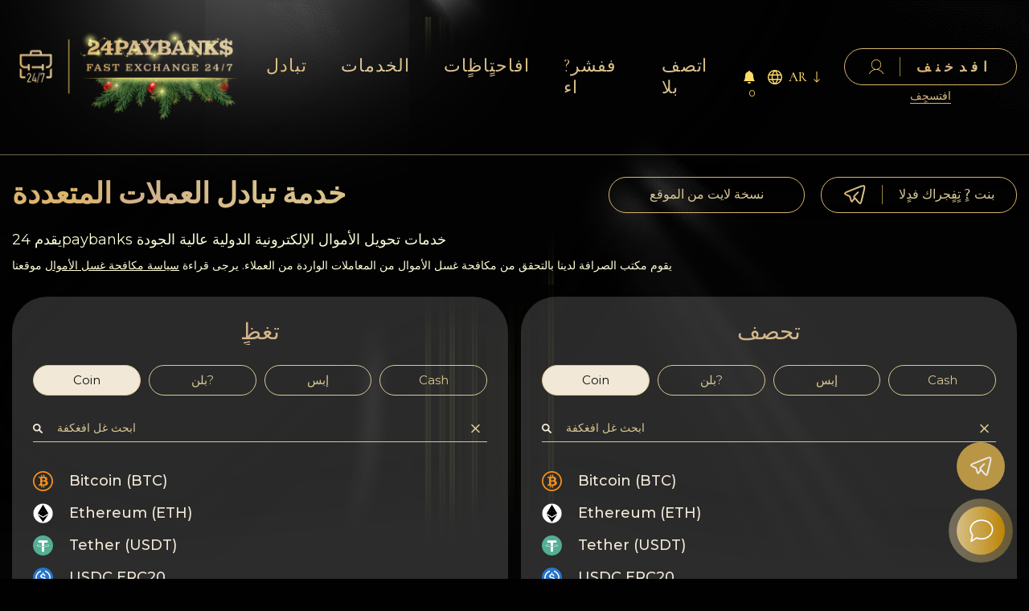

--- FILE ---
content_type: text/html; charset=UTF-8
request_url: https://24paybanks.me/ar/visamc-bgn-to-paypal-eur.html?legacy_source=p2hrj55ren
body_size: 21610
content:
<!DOCTYPE html>
<html lang="ar">
<head>
  <meta http-equiv="X-UA-Compatible" content="IE=edge">

  <meta charset="utf-8">
  <title>تبادل سريع Visa/MasterCard BGN لـ PayPal EUR (Goods and services)</title>
  <meta name="viewport" content="width=device-width, initial-scale=1.0, shrink-to-fit=no" />
  <meta name="description" content="" />
  <meta name="keywords" content="" />
  <link rel="icon" href="/res/24paybanks/favicon/Favicon64.png" type="image/png" />
  <link rel="stylesheet" type="text/css" href="/res/24paybanks/css/main.css?v=12"/>
  <link rel="stylesheet" type="text/css" href="/res/24paybanks/css/media.css?v=12"/>
  <meta name="format-detection" content="telephone=no">


  <link rel="preconnect" href="https://fonts.googleapis.com">
  <link rel="preconnect" href="https://fonts.gstatic.com" crossorigin>
  <link href="https://fonts.googleapis.com/css2?family=Cormorant:ital,wght@0,300..700;1,300..700&family=Montserrat:ital,wght@0,100..900;1,100..900&display=swap" rel="stylesheet">
</head>


<body>

<nav class="mt-mobile">
  <div class="mt-munu-mb">
    <div class="burger_nav">
      <ul>
        <li>
          <a class="" href="/ar/payment-for-services/">
            الخدمات          </a>
        </li>
        <li>
          <a class="" href="/ar/reserve/">
            افاحتٍاظٍات          </a>
        </li>
        <li>
          <a class="" href="/ar/partners/">
            ففشر?اء          </a>
        </li>
        <li>
          <a class="" href="/ar/reviews/">
            آراء          </a>
        </li>
        <li>
          <a class="" href="/ar/rules/">
            اف?نالٍل          </a>
        </li>
        <li>
          <a class="" href="/ar/aml/">
            AML/CFT
          </a>
        </li>
        <li>
          <a class="" href="/ar/privacy-policy/">
            افسرٍة          </a>
        </li>
        <li>
          <a class="" href="/ar/contacts/">
            اتصف بلا          </a>
        </li>
        <li>
          <a class="" href="/ar/wiki/">
            Wiki
          </a>
        </li>
        <li>
          <a class="" href="/ar/faq/">
            FAQ
          </a>
        </li>
        <li>
          <a class="" href="/ar/about/">
            افسكغة          </a>
        </li>
        <li>
          <a class="" href="/ar/sttemap/">
            خرٍظة افكن?غ          </a>
        </li>
      </ul>
    </div>
    <div class="burger_wrap">

            <div class="burger_tg">
        <a href="/tg/?domain=tg24paybanks_bot">
          <img src="/res/24paybanks/images/burger_tg.svg" alt="">
        </a>
      </div>
      <div class="burger_best">
        <a href="https://www.bestchange.com/24paybank-exchanger.html">
          <img src="/res/24paybanks/images/burger_best.svg" alt="">
        </a>
      </div>
    </div>
  </div>
</nav>

<div class="burger">
  <i>
    <svg width="58" height="22" viewBox="0 0 58 22" fill="none" xmlns="http://www.w3.org/2000/svg">
      <rect width="58" height="2" fill="#FFDB69"/>
      <rect y="10" width="58" height="2" fill="#FFDB69"/>
      <rect y="20" width="58" height="2" fill="#FFDB69"/>
    </svg>
  </i>
  <i>
    <svg width="43" height="43" viewBox="0 0 43 43" fill="none" xmlns="http://www.w3.org/2000/svg">
      <rect x="1.41431" y="0.426392" width="58" height="2" transform="rotate(45 1.41431 0.426392)" fill="#FFDB69"/>
      <rect width="58" height="2" transform="matrix(0.707107 -0.707107 -0.707107 -0.707107 1.41431 42.4264)" fill="#FFDB69"/>
    </svg>
  </i>
</div>

<div class="background">
  <div class="body_restagle">
    <div class="body_zindex">
      <div class="body_top">
        <header class="header">
  <div class="container">
    <div class="header_wrap">

      <div class="header_logo">
        <a href="/ar/">
          <img src="/res/24paybanks/images/Logo_NGx2.png" style="width: 300px" alt="">
        </a>
      </div>
      <div class="header_nav">
        <ul>
          <li>
            <a class="active" href="/ar/">
              تبادل            </a>
          </li>
          <li>
            <a class="" href="/ar/payment-for-services/">
              الخدمات            </a>
          </li>
          <li>
            <a class="" href="/ar/reserve/">
              افاحتٍاظٍات            </a>
          </li>
          <li>
            <a class="" href="/ar/partners/">
              ففشر?اء            </a>
          </li>
          <li>
            <a class="" href="/ar/contacts/">
              اتصف بلا            </a>
          </li>
        </ul>
      </div>
      <div class="header_right">
        <button class="user-notification-bell" onclick="users_notification_open()">
  <svg xmlns="http://www.w3.org/2000/svg" width="16" height="16" fill="currentColor" class="bi bi-bell-fill" viewBox="0 0 16 16">
    <path d="M8 16a2 2 0 0 0 2-2H6a2 2 0 0 0 2 2zm.995-14.901a1 1 0 1 0-1.99 0A5.002 5.002 0 0 0 3 6c0 1.098-.5 6-2 7h14c-1.5-1-2-5.902-2-7 0-2.42-1.72-4.44-4.005-4.901z"/>
  </svg>
  <span class="unotification-total" data-total="0">0</span>
</button>
        <div class="header_language">

          <div id="lang_selector" class="language-dropdown">
            <label class="lang-flag" title="Click to select the language">
              <span class="lang_icon">
                <img src="/res/24paybanks/images/lang_icon.svg" alt="">
              </span>
              <div id="lang_selected"><p>ar</p></div>
              <span class="lang_arrow"><img src="/res/24paybanks/images/header_language.svg" alt=""></span>
            </label>
            <ul class="lang-list">
                            <a href="/lang/ru/L3Zpc2FtYy1iZ24tdG8tcGF5cGFsLWV1ci5odG1sP2xlZ2FjeV9zb3VyY2U9cDJocmo1NXJlbg==/" class="lang ">ru</a>
                            <a href="/lang/en/L3Zpc2FtYy1iZ24tdG8tcGF5cGFsLWV1ci5odG1sP2xlZ2FjeV9zb3VyY2U9cDJocmo1NXJlbg==/" class="lang ">en</a>
                            <a href="/lang/zh/L3Zpc2FtYy1iZ24tdG8tcGF5cGFsLWV1ci5odG1sP2xlZ2FjeV9zb3VyY2U9cDJocmo1NXJlbg==/" class="lang ">zh</a>
                            <a href="/lang/ar/L3Zpc2FtYy1iZ24tdG8tcGF5cGFsLWV1ci5odG1sP2xlZ2FjeV9zb3VyY2U9cDJocmo1NXJlbg==/" class="lang selected">ar</a>
                            <a href="/lang/et/L3Zpc2FtYy1iZ24tdG8tcGF5cGFsLWV1ci5odG1sP2xlZ2FjeV9zb3VyY2U9cDJocmo1NXJlbg==/" class="lang ">et</a>
                            <a href="/lang/es/L3Zpc2FtYy1iZ24tdG8tcGF5cGFsLWV1ci5odG1sP2xlZ2FjeV9zb3VyY2U9cDJocmo1NXJlbg==/" class="lang ">es</a>
                            <a href="/lang/de/L3Zpc2FtYy1iZ24tdG8tcGF5cGFsLWV1ci5odG1sP2xlZ2FjeV9zb3VyY2U9cDJocmo1NXJlbg==/" class="lang ">de</a>
                            <a href="/lang/bg/L3Zpc2FtYy1iZ24tdG8tcGF5cGFsLWV1ci5odG1sP2xlZ2FjeV9zb3VyY2U9cDJocmo1NXJlbg==/" class="lang ">bg</a>
                            <a href="/lang/tr/L3Zpc2FtYy1iZ24tdG8tcGF5cGFsLWV1ci5odG1sP2xlZ2FjeV9zb3VyY2U9cDJocmo1NXJlbg==/" class="lang ">tr</a>
                            <a href="/lang/pt/L3Zpc2FtYy1iZ24tdG8tcGF5cGFsLWV1ci5odG1sP2xlZ2FjeV9zb3VyY2U9cDJocmo1NXJlbg==/" class="lang ">pt</a>
                            <a href="/lang/ka/L3Zpc2FtYy1iZ24tdG8tcGF5cGFsLWV1ci5odG1sP2xlZ2FjeV9zb3VyY2U9cDJocmo1NXJlbg==/" class="lang ">ka</a>
              </ul>
          </div>


        </div>
                <div class="header_sign">
          <button class="sign_in js-show-modal" data-modal="1">
            <svg width="18" height="18" viewBox="0 0 18 18" fill="none" xmlns="http://www.w3.org/2000/svg">
              <path d="M17.9518 17.4375C16.4643 14.7602 14.0801 12.9322 11.3177 12.2732C12.6303 11.7133 13.7155 10.6962 14.3878 9.39573C15.0601 8.09525 15.2779 6.59206 15.0038 5.14299C14.7297 3.69392 13.9809 2.38889 12.8852 1.45086C11.7895 0.512824 10.415 0 8.99642 0C7.57787 0 6.20333 0.512824 5.10764 1.45086C4.01195 2.38889 3.26311 3.69392 2.98905 5.14299C2.71498 6.59206 2.93271 8.09525 3.60503 9.39573C4.27734 10.6962 5.36253 11.7133 6.67519 12.2732C3.91636 12.9294 1.52849 14.7602 0.0410286 17.4375C-0.00202975 17.5232 -0.0116196 17.6229 0.0142624 17.7158C0.0401445 17.8087 0.0994966 17.8876 0.179921 17.936C0.260345 17.9844 0.355621 17.9986 0.445847 17.9756C0.536073 17.9525 0.614271 17.8941 0.664106 17.8125C2.42349 14.6431 5.54068 12.7504 8.99642 12.7504C12.4522 12.7504 15.5694 14.6431 17.3287 17.8125C17.3603 17.8695 17.4057 17.9168 17.4604 17.9497C17.5151 17.9826 17.5771 17.9999 17.6403 18C17.7036 18.0002 17.7658 17.9827 17.8204 17.9494C17.9029 17.8996 17.9631 17.8177 17.9878 17.7218C18.0124 17.6258 17.9995 17.5236 17.9518 17.4375ZM3.59401 6.37583C3.59401 5.26339 3.91086 4.17593 4.50448 3.25097C5.09811 2.32601 5.94185 1.60509 6.92901 1.17938C7.91617 0.753665 9.00241 0.642279 10.0504 0.859305C11.0983 1.07633 12.061 1.61202 12.8165 2.39864C13.572 3.18525 14.0866 4.18746 14.295 5.27852C14.5035 6.36959 14.3965 7.50051 13.9876 8.52827C13.5787 9.55603 12.8863 10.4345 11.9978 11.0525C11.1094 11.6706 10.0649 12.0004 8.99642 12.0004C7.56413 11.9987 6.19097 11.4055 5.17818 10.3511C4.1654 9.29666 3.59568 7.86703 3.59401 6.37583Z" fill="#FFDB69"/>
            </svg>
            <span class="sign_in_restagle"></span>
            <span class="sign_in_title">
                    افدخنف                  </span>
          </button>
          <button class="sign_up js-show-modal" data-modal="2">
            افتسجٍف          </button>
        </div>
        </div>
    </div>
  </div>
</header>


        <section class="one">
  <div class="container">
    <div class="top">
      <div class="top_title">
        <div class="h1">خدمة تبادل العملات المتعددة</div>
      </div>
      <div class="top_right">
  <div class="top_button">
    <a href="/ar/lite/">
      نسخة لايت من الموقع    </a>
  </div>
    <div class="top_button">
    <a href="/tg/?domain=tg24paybanks_bot" target="_blank">
      <svg width="27" height="24" viewBox="0 0 27 24" fill="none" xmlns="http://www.w3.org/2000/svg">
        <path d="M13.2035 16.1656L17.166 20.6707C18.6326 22.3391 19.3672 23.1738 20.136 22.9697C20.9035 22.7668 21.1675 21.6693 21.6943 19.473L24.6154 7.28988C25.4282 3.90678 25.8339 2.21645 24.9319 1.38168C24.0299 0.546903 22.4667 1.16779 19.3403 2.40834L4.83745 8.16866C2.33679 9.16232 1.08646 9.65854 1.00702 10.5117C0.997661 10.5986 0.997661 10.6863 1.00702 10.7732C1.08402 11.6275 2.3319 12.1274 4.83012 13.1284C5.96067 13.5819 6.52656 13.8092 6.93233 14.2431C6.97796 14.292 7.02196 14.3425 7.06433 14.3946C7.43833 14.8591 7.59722 15.4702 7.91622 16.6875L8.51388 18.9694C8.8231 20.155 8.97833 20.749 9.38533 20.8296C9.79232 20.9103 10.1455 20.419 10.8532 19.4351L13.2035 16.1656ZM13.2035 16.1656L12.8161 15.7623C12.3736 15.3003 12.1524 15.0705 12.1524 14.7845C12.1524 14.4985 12.3724 14.2675 12.8161 13.8068L17.1831 9.25521" stroke="url(#paint0_linear_372_426)" stroke-width="2" stroke-linecap="round" stroke-linejoin="round"></path>
        <defs>
          <linearGradient id="paint0_linear_372_426" x1="5.03892" y1="12.193" x2="18.438" y2="12.2378" gradientUnits="userSpaceOnUse">
            <stop stop-color="#DBB46E"></stop>
            <stop offset="0.418269" stop-color="#D3B18B"></stop>
            <stop offset="1" stop-color="#D8C18B"></stop>
          </linearGradient>
        </defs>
      </svg>
      <span></span>
      بنت ?ٍ تٍفٍجراك فدٍلا    </a>
  </div>
  </div>    </div>
    <div class="one_text">
      <p>
        <span>يقدم 24paybanks خدمات تحويل الأموال الإلكترونية الدولية عالية الجودة</span>
      </p>
      <p>
        يقوم مكتب الصرافة لدينا بالتحقق من مكافحة غسل الأموال من المعاملات الواردة من العملاء. يرجى قراءة <a href="/ar/aml/">سياسة مكافحة غسل الأموال</a> موقعنا      </p>
    </div>
    <div class="one_wrap">
      <div class="one_block">
        <div class="one_border one_border_transperent">
          <h3>تغظٍ</h3>
          <div class="one_wrapper">
            <div class="one_tabs">
              <ul class="one_list">
                <li class="active" data-group="crypto">Coin</li>
                <li data-group="bank">بلن?</li>
                <li data-group="ps">إبس</li>
                <li data-group="cash">Cash</li>
              </ul>
            </div>
            <div class="one_tabs_content">
              <div class="one_mobile_wrapper">
                <div class="one_mobile_drop">
                  <p class="one_mobile_drop_title">
                    <img src="/res/exchangebox/uploads/ps/ps-visamc.png" data-img="1" alt="">
                    <span data-name="1">Visa/MasterCard BGN</span>
                  </p>
                  <span class="one_mobile_drop_arrow">
                          <img src="/res/24paybanks/images/one_info_dropdown.svg" alt="">
                        </span>
                </div>
                <div class="one_mobile_list">
                  <div class="one_search">
                    <input class="one_search_input" type="text" placeholder=" ابحث غل افغكفة">
                    <button type="button">
                      <img src="/res/24paybanks/images/one_search.svg" alt="">
                    </button>
                  </div>
                  <div class="one_tabs_list">
                    <ul class="list_style" data-direct="0">
                        
    <li
            data-search="Bitcoin (BTC) BTC bitcoin btc_ln btc_bep20 payeer_btc btc_avaxc ton_btc"
            data-alias="bitcoin"
            data-id="12"
            data-group="crypto"
            data-valute="BTC"
            data-payin="1"
            data-payout="1"
            class="calculator__currency"
            data-group_psids="12 324 320 211 536 357">
      <p>
        <img src="/res/exchangebox/uploads/svg/bitcoin.svg" alt="Bitcoin (BTC)">
        Bitcoin (BTC)      </p>
    </li>

  
    <li
            data-search="Ethereum (ETH) ETH ethereum эфир eth_bep20 pse eth_arbitrum eth_optimism eth_base"
            data-alias="ethereum"
            data-id="42"
            data-group="crypto"
            data-valute="ETH"
            data-payin="1"
            data-payout="1"
            class="calculator__currency"
            data-group_psids="42 321 437 458 518 693">
      <p>
        <img src="/res/exchangebox/uploads/ps/ps-eth-dark.png" alt="Ethereum (ETH)">
        Ethereum (ETH)      </p>
    </li>

  
    <li
            data-search="Tether (USDT) USDT tether tether tether_erc20 tether tether_trc20 tether usdt_bep20 tether usdt_cronos tether usdt_polygon tether usdt_sol tether usdt_avaxc tether usdt_arbitrum tether usdt_optimism tether usdt_ton tether usdte_avax"
            data-alias="tether_trc20"
            data-id="169"
            data-group="crypto"
            data-valute="USDT"
            data-payin="1"
            data-payout="1"
            class="calculator__currency"
            data-group_psids="73 171 169 319 421 426 434 442 455 522 358 711">
      <p>
        <img src="/res/exchangebox/uploads/svg/tether.svg" alt="Tether (USDT)">
        Tether (USDT)      </p>
    </li>

  
    <li
            data-search="USDC ERC20 USDC usdc"
            data-alias="usdc"
            data-id="117"
            data-group="crypto"
            data-valute="USDC"
            data-payin="1"
            data-payout="1"
            class="calculator__currency"
            data-group_psids="117">
      <p>
        <img src="/res/exchangebox/uploads/ps/ps-usdc.png" alt="USDC ERC20">
        USDC ERC20      </p>
    </li>

  
    <li
            data-search="Utopia USD (UUSD) UUSD uusd"
            data-alias="uusd"
            data-id="425"
            data-group="crypto"
            data-valute="UUSD"
            data-payin="1"
            data-payout="1"
            class="calculator__currency"
            data-group_psids="425">
      <p>
        <img src="/res/exchangebox/uploads/ps/ps-uusd.png" alt="Utopia USD (UUSD)">
        Utopia USD (UUSD)      </p>
    </li>

  
    <li
            data-search="UUSD uVoucher UUSD uusd_uvoucher"
            data-alias="uusd_uvoucher"
            data-id="568"
            data-group="crypto"
            data-valute="UUSD"
            data-payin="1"
            data-payout="1"
            class="calculator__currency"
            data-group_psids="568">
      <p>
        <img src="/res/exchangebox/uploads/ps/ps-uusd.png" alt="UUSD uVoucher">
        UUSD uVoucher      </p>
    </li>

  
    <li
            data-search="Crypton (CRP) CRP crp"
            data-alias="crp"
            data-id="548"
            data-group="crypto"
            data-valute="CRP"
            data-payin="1"
            data-payout="1"
            class="calculator__currency"
            data-group_psids="548">
      <p>
        <img src="/res/exchangebox/uploads/ps/ps-crp.png" alt="Crypton (CRP)">
        Crypton (CRP)      </p>
    </li>

  
    <li
            data-search="CRP uVoucher CRP crp_uvoucher"
            data-alias="crp_uvoucher"
            data-id="549"
            data-group="crypto"
            data-valute="CRP"
            data-payin="1"
            data-payout="1"
            class="calculator__currency"
            data-group_psids="549">
      <p>
        <img src="/res/exchangebox/uploads/ps/ps-crp.png" alt="CRP uVoucher">
        CRP uVoucher      </p>
    </li>

  
    <li
            data-search="PayPal USD (PYUSD) PYUSD paypal_pyusd_sol paypal_pyusd"
            data-alias="paypal_pyusd_sol"
            data-id="702"
            data-group="crypto"
            data-valute="PYUSD"
            data-payin="1"
            data-payout="1"
            class="calculator__currency"
            data-group_psids="702 703">
      <p>
        <img src="/res/exchangebox/uploads/ps/ps-pyusd.png" alt="PayPal USD (PYUSD)">
        PayPal USD (PYUSD)      </p>
    </li>

  
    <li
            data-search="Tether Gold XAUT tether_gold"
            data-alias="tether_gold"
            data-id="542"
            data-group="crypto"
            data-valute="XAUT"
            data-payin="1"
            data-payout="1"
            class="calculator__currency"
            data-group_psids="542">
      <p>
        <img src="/res/exchangebox/uploads/ps/ps-xaut.png" alt="Tether Gold">
        Tether Gold      </p>
    </li>

  
    <li
            data-search="TrueUSD (TUSD) TUSD tusd tusd_trc20 tusd_polygon tusd_avaxc tusd_cronos tusd_arbitrum tusd_ftm tusd_bep20"
            data-alias="tusd"
            data-id="116"
            data-group="crypto"
            data-valute="TUSD"
            data-payin="0"
            data-payout="1"
            class="calculator__currency"
            data-group_psids="116 499 556 557 558 559 560 366">
      <p>
        <img src="/res/exchangebox/uploads/ps/ps-tusd.png" alt="TrueUSD (TUSD)">
        TrueUSD (TUSD)      </p>
    </li>

  
    <li
            data-search="Dai (DAI) DAI dai dai_bep20 dai_arbitrum dai_polygon dai_heco dai_optimism dai_base dai_avaxc"
            data-alias="dai"
            data-id="259"
            data-group="crypto"
            data-valute="DAI"
            data-payin="1"
            data-payout="1"
            class="calculator__currency"
            data-group_psids="259 342 457 478 482 524 692 554">
      <p>
        <img src="/res/exchangebox/uploads/ps/ps-dai.png" alt="Dai (DAI)">
        Dai (DAI)      </p>
    </li>

  
    <li
            data-search="Paxos Standard Token USDP pax pax_bep20"
            data-alias="pax"
            data-id="168"
            data-group="crypto"
            data-valute="USDP"
            data-payin="1"
            data-payout="1"
            class="calculator__currency"
            data-group_psids="168 340">
      <p>
        <img src="/res/exchangebox/uploads/ps/ps-pax.png" alt="Paxos Standard Token">
        Paxos Standard Token      </p>
    </li>

  
    <li
            data-search="Monero XMR Monero"
            data-alias="Monero"
            data-id="72"
            data-group="crypto"
            data-valute="XMR"
            data-payin="1"
            data-payout="1"
            class="calculator__currency"
            data-group_psids="72">
      <p>
        <img src="/res/exchangebox/uploads/svg/monero.svg" alt="Monero">
        Monero      </p>
    </li>

  
    <li
            data-search="Tron TRX tron"
            data-alias="tron"
            data-id="84"
            data-group="crypto"
            data-valute="TRX"
            data-payin="1"
            data-payout="1"
            class="calculator__currency"
            data-group_psids="84">
      <p>
        <img src="/res/exchangebox/uploads/svg/tron.svg" alt="Tron">
        Tron      </p>
    </li>

  
    <li
            data-search="Litecoin LTC litecoin лайткойн"
            data-alias="litecoin"
            data-id="13"
            data-group="crypto"
            data-valute="LTC"
            data-payin="1"
            data-payout="1"
            class="calculator__currency"
            data-group_psids="13">
      <p>
        <img src="/res/exchangebox/uploads/svg/litecoin.svg" alt="Litecoin">
        Litecoin      </p>
    </li>

  
    <li
            data-search="Toncoin TONCOIN toncoin toncoin_bep20 ton_ton"
            data-alias="toncoin"
            data-id="417"
            data-group="crypto"
            data-valute="TONCOIN"
            data-payin="1"
            data-payout="1"
            class="calculator__currency"
            data-group_psids="417 473 617">
      <p>
        <img src="/res/exchangebox/uploads/ps/ps-toncoin2.png" alt="Toncoin">
        Toncoin      </p>
    </li>

  
    <li
            data-search="Notcoin (NOT) NOT notcoin"
            data-alias="notcoin"
            data-id="224"
            data-group="crypto"
            data-valute="NOT"
            data-payin="1"
            data-payout="1"
            class="calculator__currency"
            data-group_psids="224">
      <p>
        <img src="/res/exchangebox/uploads/ps/ps-notcoin.png" alt="Notcoin (NOT)">
        Notcoin (NOT)      </p>
    </li>

  
    <li
            data-search="BNB BEP20 BNB bnb binance BNB Beacon Chain"
            data-alias="bnb"
            data-id="90"
            data-group="crypto"
            data-valute="BNB"
            data-payin="1"
            data-payout="1"
            class="calculator__currency"
            data-group_psids="90">
      <p>
        <img src="/res/exchangebox/uploads/svg/bnb.svg" alt="BNB BEP20">
        BNB BEP20      </p>
    </li>

  
    <li
            data-search="ZCash ZEC zcash зэк"
            data-alias="zcash"
            data-id="55"
            data-group="crypto"
            data-valute="ZEC"
            data-payin="1"
            data-payout="1"
            class="calculator__currency"
            data-group_psids="55">
      <p>
        <img src="/res/exchangebox/uploads/svg/zcash.svg" alt="ZCash">
        ZCash      </p>
    </li>

  
    <li
            data-search="Stellar XLM stellar"
            data-alias="stellar"
            data-id="80"
            data-group="crypto"
            data-valute="XLM"
            data-payin="1"
            data-payout="1"
            class="calculator__currency"
            data-group_psids="80">
      <p>
        <img src="/res/exchangebox/uploads/svg/stellar.svg" alt="Stellar">
        Stellar      </p>
    </li>

  
    <li
            data-search="Ripple XRP ripple"
            data-alias="ripple"
            data-id="70"
            data-group="crypto"
            data-valute="XRP"
            data-payin="1"
            data-payout="1"
            class="calculator__currency"
            data-group_psids="70">
      <p>
        <img src="/res/exchangebox/uploads/svg/ripple.svg" alt="Ripple">
        Ripple      </p>
    </li>

  
    <li
            data-search="Dogecoin DOGE doge"
            data-alias="doge"
            data-id="273"
            data-group="crypto"
            data-valute="DOGE"
            data-payin="1"
            data-payout="1"
            class="calculator__currency"
            data-group_psids="273">
      <p>
        <img src="/res/exchangebox/uploads/svg/dogecoin.svg" alt="Dogecoin">
        Dogecoin      </p>
    </li>

  
    <li
            data-search="Dash DASH dash"
            data-alias="dash"
            data-id="272"
            data-group="crypto"
            data-valute="DASH"
            data-payin="1"
            data-payout="1"
            class="calculator__currency"
            data-group_psids="272">
      <p>
        <img src="/res/exchangebox/uploads/ps88/ps-dash2.png" alt="Dash">
        Dash      </p>
    </li>

  
    <li
            data-search="Solana SOL sol"
            data-alias="sol"
            data-id="367"
            data-group="crypto"
            data-valute="SOL"
            data-payin="1"
            data-payout="1"
            class="calculator__currency"
            data-group_psids="367">
      <p>
        <img src="/res/exchangebox/uploads/ps/ps-solana.png?v=2" alt="Solana">
        Solana      </p>
    </li>

  
    <li
            data-search="Polygon (POL) POL pol pol_erc20 pol_bep20"
            data-alias="pol"
            data-id="380"
            data-group="crypto"
            data-valute="POL"
            data-payin="1"
            data-payout="1"
            class="calculator__currency"
            data-group_psids="380 450 451">
      <p>
        <img src="/res/exchangebox/uploads/ps/ps-pol.png" alt="Polygon (POL)">
        Polygon (POL)      </p>
    </li>

  
    <li
            data-search="Ethereum classic (ETC) ETC ethereum_classic etc_bep20"
            data-alias="ethereum_classic"
            data-id="75"
            data-group="crypto"
            data-valute="ETC"
            data-payin="1"
            data-payout="1"
            class="calculator__currency"
            data-group_psids="75 343">
      <p>
        <img src="/res/exchangebox/uploads/svg/ethereum_classic.svg" alt="Ethereum classic (ETC)">
        Ethereum classic (ETC)      </p>
    </li>

  
    <li
            data-search="Cardano (ADA) ADA cardano ada_bep20"
            data-alias="cardano"
            data-id="82"
            data-group="crypto"
            data-valute="ADA"
            data-payin="1"
            data-payout="1"
            class="calculator__currency"
            data-group_psids="82 335">
      <p>
        <img src="/res/exchangebox/uploads/svg/cardano.svg" alt="Cardano (ADA)">
        Cardano (ADA)      </p>
    </li>

  
    <li
            data-search="Bitcoin Cash BCH bitcoin_cash"
            data-alias="bitcoin_cash"
            data-id="62"
            data-group="crypto"
            data-valute="BCH"
            data-payin="1"
            data-payout="1"
            class="calculator__currency"
            data-group_psids="62">
      <p>
        <img src="/res/exchangebox/uploads/ps/ps-bitcoin_abc.png" alt="Bitcoin Cash">
        Bitcoin Cash      </p>
    </li>

  
    <li
            data-search="Bitcoin SV (BSV) BSV bitcoin_sv"
            data-alias="bitcoin_sv"
            data-id="119"
            data-group="crypto"
            data-valute="BSV"
            data-payin="1"
            data-payout="1"
            class="calculator__currency"
            data-group_psids="119">
      <p>
        <img src="/res/exchangebox/uploads/ps/ps-bitcoin_abc.png" alt="Bitcoin SV (BSV)">
        Bitcoin SV (BSV)      </p>
    </li>

  
    <li
            data-search="Arbitrum ARB arbitrum"
            data-alias="arbitrum"
            data-id="544"
            data-group="crypto"
            data-valute="ARB"
            data-payin="1"
            data-payout="1"
            class="calculator__currency"
            data-group_psids="544">
      <p>
        <img src="/res/exchangebox/uploads/ps/ps-arbitrum.png" alt="Arbitrum">
        Arbitrum      </p>
    </li>

  
    <li
            data-search="Cosmos (ATOM) ATOM atom"
            data-alias="atom"
            data-id="223"
            data-group="crypto"
            data-valute="ATOM"
            data-payin="1"
            data-payout="1"
            class="calculator__currency"
            data-group_psids="223">
      <p>
        <img src="/res/exchangebox/uploads/ps/ps-atom.png" alt="Cosmos (ATOM)">
        Cosmos (ATOM)      </p>
    </li>

  
    <li
            data-search="Tezos XTZ tezos"
            data-alias="tezos"
            data-id="201"
            data-group="crypto"
            data-valute="XTZ"
            data-payin="1"
            data-payout="1"
            class="calculator__currency"
            data-group_psids="201">
      <p>
        <img src="/res/exchangebox/uploads/ps/ps-tezos.png" alt="Tezos">
        Tezos      </p>
    </li>

  
    <li
            data-search="Algorand ALGO algorand"
            data-alias="algorand"
            data-id="276"
            data-group="crypto"
            data-valute="ALGO"
            data-payin="1"
            data-payout="1"
            class="calculator__currency"
            data-group_psids="276">
      <p>
        <img src="/res/exchangebox/uploads/ps/ps-algorand.png" alt="Algorand">
        Algorand      </p>
    </li>

  
    <li
            data-search="Avalanche (AVAX) AVAX avaxc avax avax_bep20"
            data-alias="avax"
            data-id="400"
            data-group="crypto"
            data-valute="AVAX"
            data-payin="1"
            data-payout="1"
            class="calculator__currency"
            data-group_psids="404 400 406">
      <p>
        <img src="/res/exchangebox/uploads/ps/ps-avax.png" alt="Avalanche (AVAX)">
        Avalanche (AVAX)      </p>
    </li>

  
    <li
            data-search="Uniswap (UNI) UNI uni uni_bep20 uni_polygon uni_sol"
            data-alias="uni"
            data-id="293"
            data-group="crypto"
            data-valute="UNI"
            data-payin="1"
            data-payout="1"
            class="calculator__currency"
            data-group_psids="293 338 431 438">
      <p>
        <img src="/res/exchangebox/uploads/ps/ps-uni.png" alt="Uniswap (UNI)">
        Uniswap (UNI)      </p>
    </li>

  
    <li
            data-search="Jupiter (JUP) JUP jupiter"
            data-alias="jupiter"
            data-id="231"
            data-group="crypto"
            data-valute="JUP"
            data-payin="1"
            data-payout="1"
            class="calculator__currency"
            data-group_psids="231">
      <p>
        <img src="/res/exchangebox/uploads/ps/ps-jup.png" alt="Jupiter (JUP)">
        Jupiter (JUP)      </p>
    </li>

  
    <li
            data-search="Starknet (STRK) STRK starknet"
            data-alias="starknet"
            data-id="230"
            data-group="crypto"
            data-valute="STRK"
            data-payin="0"
            data-payout="1"
            class="calculator__currency"
            data-group_psids="230">
      <p>
        <img src="/res/exchangebox/uploads/ps/ps-strk.png" alt="Starknet (STRK)">
        Starknet (STRK)      </p>
    </li>

    
    <li
            data-search="Visa/MasterCard RUB RUR visamc_rur"
            data-alias="visamc_rur"
            data-id="26"
            data-group="bank"
            data-valute="RUR"
            data-payin="1"
            data-payout="1"
            class="calculator__currency"
            data-group_psids="26">
      <p>
        <img src="/res/exchangebox/uploads/ps/ps-visamc.png" alt="Visa/MasterCard RUB">
        Visa/MasterCard RUB      </p>
    </li>

  
    <li
            data-search="كٍر RUR mir"
            data-alias="mir"
            data-id="108"
            data-group="bank"
            data-valute="RUR"
            data-payin="1"
            data-payout="1"
            class="calculator__currency"
            data-group_psids="108">
      <p>
        <img src="/res/exchangebox/uploads/svg/mir.svg" alt="كٍر">
        كٍر      </p>
    </li>

  
    <li
            data-search="SBP RUR sbp_qr_rub sbp_rub"
            data-alias="sbp_rub"
            data-id="384"
            data-group="bank"
            data-valute="RUR"
            data-payin="1"
            data-payout="1"
            class="calculator__currency"
            data-group_psids="727 384">
      <p>
        <img src="/res/exchangebox/uploads/ps/ps-sbp2.png" alt="SBP">
        SBP      </p>
    </li>

  
    <li
            data-search="Sberbank RUR green_bank"
            data-alias="green_bank"
            data-id="8"
            data-group="bank"
            data-valute="RUR"
            data-payin="1"
            data-payout="1"
            class="calculator__currency"
            data-group_psids="8">
      <p>
        <img src="/res/exchangebox/uploads/ps/ps-greenbank.png" alt="Sberbank">
        Sberbank      </p>
    </li>

  
    <li
            data-search="Sberbank QR RUR sberbank_qr"
            data-alias="sberbank_qr"
            data-id="315"
            data-group="bank"
            data-valute="RUR"
            data-payin="1"
            data-payout="0"
            class="calculator__currency"
            data-group_psids="315">
      <p>
        <img src="/res/exchangebox/uploads/svg/sberbank.svg" alt="Sberbank QR">
        Sberbank QR      </p>
    </li>

  
    <li
            data-search="T-Bank RUR tcsbank"
            data-alias="tcsbank"
            data-id="18"
            data-group="bank"
            data-valute="RUR"
            data-payin="1"
            data-payout="1"
            class="calculator__currency"
            data-group_psids="18">
      <p>
        <img src="/res/exchangebox/uploads/ps/ps-tbank.png" alt="T-Bank">
        T-Bank      </p>
    </li>

  
    <li
            data-search="بنك أوزون RUR ozon"
            data-alias="ozon"
            data-id="377"
            data-group="bank"
            data-valute="RUR"
            data-payin="1"
            data-payout="1"
            class="calculator__currency"
            data-group_psids="377">
      <p>
        <img src="/res/exchangebox/uploads/ps/ps-ozon-bank.png" alt="بنك أوزون">
        بنك أوزون      </p>
    </li>

  
    <li
            data-search="Wildberries RUR wildberries"
            data-alias="wildberries"
            data-id="104"
            data-group="bank"
            data-valute="RUR"
            data-payin="0"
            data-payout="1"
            class="calculator__currency"
            data-group_psids="104">
      <p>
        <img src="/res/exchangebox/uploads/ps/ps-wildberries.png" alt="Wildberries">
        Wildberries      </p>
    </li>

  
    <li
            data-search="VТБанк RUR vtb24"
            data-alias="vtb24"
            data-id="3"
            data-group="bank"
            data-valute="RUR"
            data-payin="1"
            data-payout="1"
            class="calculator__currency"
            data-group_psids="3">
      <p>
        <img src="/res/exchangebox/uploads/svg/vtb_v3.svg" alt="VТБанк">
        VТБанк      </p>
    </li>

  
    <li
            data-search="أف?ا بل? RUR alphabank"
            data-alias="alphabank"
            data-id="7"
            data-group="bank"
            data-valute="RUR"
            data-payin="1"
            data-payout="1"
            class="calculator__currency"
            data-group_psids="7">
      <p>
        <img src="/res/exchangebox/uploads/svg/alphabank.svg" alt="أف?ا بل?">
        أف?ا بل?      </p>
    </li>

  
    <li
            data-search=" بل? ستالدرد افرنسٍ RUR ruskiystandart"
            data-alias="ruskiystandart"
            data-id="2"
            data-group="bank"
            data-valute="RUR"
            data-payin="1"
            data-payout="1"
            class="calculator__currency"
            data-group_psids="2">
      <p>
        <img src="/res/exchangebox/uploads/ps/ps-russtandart.png" alt=" بل? ستالدرد افرنسٍ">
         بل? ستالدرد افرنسٍ      </p>
    </li>

  
    <li
            data-search="بل? منك ?رٍدٍت RUR homecreditbank"
            data-alias="homecreditbank"
            data-id="34"
            data-group="bank"
            data-valute="RUR"
            data-payin="1"
            data-payout="1"
            class="calculator__currency"
            data-group_psids="34">
      <p>
        <img src="/res/exchangebox/uploads/svg/homecreditbank.svg" alt="بل? منك ?رٍدٍت">
        بل? منك ?رٍدٍت      </p>
    </li>

  
    <li
            data-search="راٍ??اٍزٍل بل? RUR raiffeisen"
            data-alias="raiffeisen"
            data-id="58"
            data-group="bank"
            data-valute="RUR"
            data-payin="1"
            data-payout="1"
            class="calculator__currency"
            data-group_psids="58">
      <p>
        <img src="/res/exchangebox/uploads/svg/raiffeisen.svg" alt="راٍ??اٍزٍل بل?">
        راٍ??اٍزٍل بل?      </p>
    </li>

  
    <li
            data-search="Gazprombank RUR gazprombank"
            data-alias="gazprombank"
            data-id="17"
            data-group="bank"
            data-valute="RUR"
            data-payin="1"
            data-payout="1"
            class="calculator__currency"
            data-group_psids="17">
      <p>
        <img src="/res/exchangebox/uploads/ps/ps-gazprombank.png" alt="Gazprombank">
        Gazprombank      </p>
    </li>

  
    <li
            data-search="برنكس?ٍاز بل? RUR promsvyazbank"
            data-alias="promsvyazbank"
            data-id="24"
            data-group="bank"
            data-valute="RUR"
            data-payin="1"
            data-payout="1"
            class="calculator__currency"
            data-group_psids="24">
      <p>
        <img src="/res/exchangebox/uploads/ps/ps-psb.webp" alt="برنكس?ٍاز بل?">
        برنكس?ٍاز بل?      </p>
    </li>

  
    <li
            data-search="رنسسٍفحنز بل? RUR rshb"
            data-alias="rshb"
            data-id="36"
            data-group="bank"
            data-valute="RUR"
            data-payin="1"
            data-payout="1"
            class="calculator__currency"
            data-group_psids="36">
      <p>
        <img src="/res/exchangebox/uploads/ps/ps-rsnb.png" alt="رنسسٍفحنز بل?">
        رنسسٍفحنز بل?      </p>
    </li>

  
    <li
            data-search="أنت?رٍتٍم بل? RUR openbank"
            data-alias="openbank"
            data-id="25"
            data-group="bank"
            data-valute="RUR"
            data-payin="1"
            data-payout="1"
            class="calculator__currency"
            data-group_psids="25">
      <p>
        <img src="/res/exchangebox/uploads/svg/openbank.svg" alt="أنت?رٍتٍم بل?">
        أنت?رٍتٍم بل?      </p>
    </li>

  
    <li
            data-search="RNKB RUR rnkb"
            data-alias="rnkb"
            data-id="415"
            data-group="bank"
            data-valute="RUR"
            data-payin="1"
            data-payout="1"
            class="calculator__currency"
            data-group_psids="415">
      <p>
        <img src="/res/exchangebox/uploads/ps/ps-rnkb.png" alt="RNKB">
        RNKB      </p>
    </li>

  
    <li
            data-search=" بل? MTS RUR mtsbank"
            data-alias="mtsbank"
            data-id="31"
            data-group="bank"
            data-valute="RUR"
            data-payin="1"
            data-payout="1"
            class="calculator__currency"
            data-group_psids="31">
      <p>
        <img src="/res/exchangebox/uploads/ps/ps-mtsbank.png" alt=" بل? MTS">
         بل? MTS      </p>
    </li>

  
    <li
            data-search="غ?ال?ارد بل? RUR avangard_bank"
            data-alias="avangard_bank"
            data-id="11"
            data-group="bank"
            data-valute="RUR"
            data-payin="1"
            data-payout="1"
            class="calculator__currency"
            data-group_psids="11">
      <p>
        <img src="/res/exchangebox/uploads/svg/avangard_bank.svg" alt="غ?ال?ارد بل?">
        غ?ال?ارد بل?      </p>
    </li>

  
    <li
            data-search="بنشتا بل? RUR pochtabank"
            data-alias="pochtabank"
            data-id="40"
            data-group="bank"
            data-valute="RUR"
            data-payin="1"
            data-payout="1"
            class="calculator__currency"
            data-group_psids="40">
      <p>
        <img src="/res/exchangebox/uploads/ps/ps-pochtabank.png" alt="بنشتا بل?">
        بنشتا بل?      </p>
    </li>

  
    <li
            data-search="Sepa EUR EUR sepa_eur"
            data-alias="sepa_eur"
            data-id="220"
            data-group="bank"
            data-valute="EUR"
            data-payin="0"
            data-payout="1"
            class="calculator__currency"
            data-group_psids="220">
      <p>
        <img src="/res/exchangebox/uploads/ps/ps-bank.png" alt="Sepa EUR">
        Sepa EUR      </p>
    </li>

  
    <li
            data-search="Wise USD USD wise_usd"
            data-alias="wise_usd"
            data-id="534"
            data-group="bank"
            data-valute="USD"
            data-payin="0"
            data-payout="1"
            class="calculator__currency"
            data-group_psids="534">
      <p>
        <img src="/res/exchangebox/uploads/ps/ps-wise.png" alt="Wise USD">
        Wise USD      </p>
    </li>

  
    <li
            data-search="Wise EUR EUR wise_eur"
            data-alias="wise_eur"
            data-id="535"
            data-group="bank"
            data-valute="EUR"
            data-payin="0"
            data-payout="1"
            class="calculator__currency"
            data-group_psids="535">
      <p>
        <img src="/res/exchangebox/uploads/ps/ps-wise.png" alt="Wise EUR">
        Wise EUR      </p>
    </li>

  
    <li
            data-search="Visa/MasterCard USD USD visamc_usd"
            data-alias="visamc_usd"
            data-id="27"
            data-group="bank"
            data-valute="USD"
            data-payin="0"
            data-payout="1"
            class="calculator__currency"
            data-group_psids="27">
      <p>
        <img src="/res/exchangebox/uploads/ps/ps-visamc.png" alt="Visa/MasterCard USD">
        Visa/MasterCard USD      </p>
    </li>

  
    <li
            data-search="Revolut USD USD revolut_usd"
            data-alias="revolut_usd"
            data-id="579"
            data-group="bank"
            data-valute="USD"
            data-payin="0"
            data-payout="1"
            class="calculator__currency"
            data-group_psids="579">
      <p>
        <img src="/res/exchangebox/uploads/ps/ps-revolut.png" alt="Revolut USD">
        Revolut USD      </p>
    </li>

  
    <li
            data-search="Visa/MasterCard EUR EUR visamc_eur"
            data-alias="visamc_eur"
            data-id="125"
            data-group="bank"
            data-valute="EUR"
            data-payin="0"
            data-payout="1"
            class="calculator__currency"
            data-group_psids="125">
      <p>
        <img src="/res/exchangebox/uploads/ps/ps-visamc.png" alt="Visa/MasterCard EUR">
        Visa/MasterCard EUR      </p>
    </li>

  
    <li
            data-search="Revolut EUR EUR revolut_eur"
            data-alias="revolut_eur"
            data-id="580"
            data-group="bank"
            data-valute="EUR"
            data-payin="0"
            data-payout="1"
            class="calculator__currency"
            data-group_psids="580">
      <p>
        <img src="/res/exchangebox/uploads/ps/ps-revolut.png" alt="Revolut EUR">
        Revolut EUR      </p>
    </li>

  
    <li
            data-search="Visa/MasterCard GBP GBP visamc_gbp"
            data-alias="visamc_gbp"
            data-id="263"
            data-group="bank"
            data-valute="GBP"
            data-payin="0"
            data-payout="1"
            class="calculator__currency"
            data-group_psids="263">
      <p>
        <img src="/res/exchangebox/uploads/svg/visamc.svg" alt="Visa/MasterCard GBP">
        Visa/MasterCard GBP      </p>
    </li>

  
    <li
            data-search="Revolut GBP GBP revolut_gbp"
            data-alias="revolut_gbp"
            data-id="586"
            data-group="bank"
            data-valute="GBP"
            data-payin="0"
            data-payout="1"
            class="calculator__currency"
            data-group_psids="586">
      <p>
        <img src="/res/exchangebox/uploads/ps/ps-revolut.png" alt="Revolut GBP">
        Revolut GBP      </p>
    </li>

  
    <li
            data-search="Visa/MasterCard/MIR BYN BYN visamc_byn"
            data-alias="visamc_byn"
            data-id="88"
            data-group="bank"
            data-valute="BYN"
            data-payin="0"
            data-payout="1"
            class="calculator__currency"
            data-group_psids="88">
      <p>
        <img src="/res/exchangebox/uploads/ps/ps-visamc.png" alt="Visa/MasterCard/MIR BYN">
        Visa/MasterCard/MIR BYN      </p>
    </li>

  
    <li
            data-search="حساب إريب من باين BYN erip"
            data-alias="erip"
            data-id="690"
            data-group="bank"
            data-valute="BYN"
            data-payin="0"
            data-payout="1"
            class="calculator__currency"
            data-group_psids="690">
      <p>
        <img src="/res/exchangebox/uploads/ps/ps-erip.png" alt="حساب إريب من باين">
        حساب إريب من باين      </p>
    </li>

  
    <li
            data-search="Visa/MasterCard PLN PLN visamc_pln"
            data-alias="visamc_pln"
            data-id="309"
            data-group="bank"
            data-valute="PLN"
            data-payin="0"
            data-payout="1"
            class="calculator__currency"
            data-group_psids="309">
      <p>
        <img src="/res/exchangebox/uploads/ps/ps-visamc.png" alt="Visa/MasterCard PLN">
        Visa/MasterCard PLN      </p>
    </li>

  
    <li
            data-search="BLIK PLN PLN blik_pln"
            data-alias="blik_pln"
            data-id="630"
            data-group="bank"
            data-valute="PLN"
            data-payin="0"
            data-payout="1"
            class="calculator__currency"
            data-group_psids="630">
      <p>
        <img src="/res/exchangebox/uploads/ps/ps-visamc.png" alt="BLIK PLN">
        BLIK PLN      </p>
    </li>

  
    <li
            data-search="Visa/MasterCard AED AED visamc_aed"
            data-alias="visamc_aed"
            data-id="602"
            data-group="bank"
            data-valute="AED"
            data-payin="0"
            data-payout="1"
            class="calculator__currency"
            data-group_psids="602">
      <p>
        <img src="/res/exchangebox/uploads/svg/visamc.svg" alt="Visa/MasterCard AED">
        Visa/MasterCard AED      </p>
    </li>

  
    <li
            data-search="Visa/MasterCard SEK SEK visamc_sek"
            data-alias="visamc_sek"
            data-id="310"
            data-group="bank"
            data-valute="SEK"
            data-payin="0"
            data-payout="1"
            class="calculator__currency"
            data-group_psids="310">
      <p>
        <img src="/res/exchangebox/uploads/ps/ps-visamc.png" alt="Visa/MasterCard SEK">
        Visa/MasterCard SEK      </p>
    </li>

  
    <li
            data-search="Visa/MasterCard MDL MDL visamc_mdl"
            data-alias="visamc_mdl"
            data-id="251"
            data-group="bank"
            data-valute="MDL"
            data-payin="0"
            data-payout="1"
            class="calculator__currency"
            data-group_psids="251">
      <p>
        <img src="/res/exchangebox/uploads/ps/flags/mdl.png" alt="Visa/MasterCard MDL">
        Visa/MasterCard MDL      </p>
    </li>

  
    <li
            data-search="Visa/MasterCard AMD AMD visamc_amd"
            data-alias="visamc_amd"
            data-id="227"
            data-group="bank"
            data-valute="AMD"
            data-payin="0"
            data-payout="1"
            class="calculator__currency"
            data-group_psids="227">
      <p>
        <img src="/res/exchangebox/uploads/svg/visamc.svg" alt="Visa/MasterCard AMD">
        Visa/MasterCard AMD      </p>
    </li>

  
    <li
            data-search="Visa/MasterCard KGS KGS visamc_kgs"
            data-alias="visamc_kgs"
            data-id="441"
            data-group="bank"
            data-valute="KGS"
            data-payin="0"
            data-payout="1"
            class="calculator__currency"
            data-group_psids="441">
      <p>
        <img src="/res/exchangebox/uploads/ps/flags/kgs.png" alt="Visa/MasterCard KGS">
        Visa/MasterCard KGS      </p>
    </li>

  
    <li
            data-search="Visa/MasterCard BGN BGN visamc_bgn"
            data-alias="visamc_bgn"
            data-id="311"
            data-group="bank"
            data-valute="BGN"
            data-payin="0"
            data-payout="1"
            class="calculator__currency"
            data-group_psids="311">
      <p>
        <img src="/res/exchangebox/uploads/ps/ps-visamc.png" alt="Visa/MasterCard BGN">
        Visa/MasterCard BGN      </p>
    </li>

  
    <li
            data-search="Visa/MasterCard AZN AZN visamc_azn"
            data-alias="visamc_azn"
            data-id="516"
            data-group="bank"
            data-valute="AZN"
            data-payin="0"
            data-payout="1"
            class="calculator__currency"
            data-group_psids="516">
      <p>
        <img src="/res/exchangebox/uploads/svg/visamc.svg" alt="Visa/MasterCard AZN">
        Visa/MasterCard AZN      </p>
    </li>

  
    <li
            data-search="Visa/MasterCard TJS TJS visamc_tjs"
            data-alias="visamc_tjs"
            data-id="517"
            data-group="bank"
            data-valute="TJS"
            data-payin="0"
            data-payout="1"
            class="calculator__currency"
            data-group_psids="517">
      <p>
        <img src="/res/exchangebox/uploads/svg/visamc.svg" alt="Visa/MasterCard TJS">
        Visa/MasterCard TJS      </p>
    </li>

  
    <li
            data-search="Visa/MasterCard TRY TRY visamc_try"
            data-alias="visamc_try"
            data-id="264"
            data-group="bank"
            data-valute="TRY"
            data-payin="0"
            data-payout="1"
            class="calculator__currency"
            data-group_psids="264">
      <p>
        <img src="/res/exchangebox/uploads/svg/visamc.svg" alt="Visa/MasterCard TRY">
        Visa/MasterCard TRY      </p>
    </li>

  
    <li
            data-search="Visa/MasterCard GEL GEL visamc_gel"
            data-alias="visamc_gel"
            data-id="537"
            data-group="bank"
            data-valute="GEL"
            data-payin="0"
            data-payout="1"
            class="calculator__currency"
            data-group_psids="537">
      <p>
        <img src="/res/exchangebox/uploads/svg/visamc.svg" alt="Visa/MasterCard GEL">
        Visa/MasterCard GEL      </p>
    </li>

  
    <li
            data-search="Visa/MasterCard CAD CAD visamc_cad"
            data-alias="visamc_cad"
            data-id="538"
            data-group="bank"
            data-valute="CAD"
            data-payin="0"
            data-payout="1"
            class="calculator__currency"
            data-group_psids="538">
      <p>
        <img src="/res/exchangebox/uploads/svg/visamc.svg" alt="Visa/MasterCard CAD">
        Visa/MasterCard CAD      </p>
    </li>

  
    <li
            data-search="Visa/MasterCard CZK CZK visamc_czk"
            data-alias="visamc_czk"
            data-id="446"
            data-group="bank"
            data-valute="CZK"
            data-payin="0"
            data-payout="1"
            class="calculator__currency"
            data-group_psids="446">
      <p>
        <img src="/res/exchangebox/uploads/svg/visamc.svg" alt="Visa/MasterCard CZK">
        Visa/MasterCard CZK      </p>
    </li>

  
    <li
            data-search="Visa/MasterCard NOK NOK visamc_nok"
            data-alias="visamc_nok"
            data-id="447"
            data-group="bank"
            data-valute="NOK"
            data-payin="0"
            data-payout="1"
            class="calculator__currency"
            data-group_psids="447">
      <p>
        <img src="/res/exchangebox/uploads/svg/visamc.svg" alt="Visa/MasterCard NOK">
        Visa/MasterCard NOK      </p>
    </li>

  
    <li
            data-search="Visa/MasterCard HUF HUF visamc_huf"
            data-alias="visamc_huf"
            data-id="448"
            data-group="bank"
            data-valute="HUF"
            data-payin="0"
            data-payout="1"
            class="calculator__currency"
            data-group_psids="448">
      <p>
        <img src="/res/exchangebox/uploads/svg/visamc.svg" alt="Visa/MasterCard HUF">
        Visa/MasterCard HUF      </p>
    </li>

  
    <li
            data-search="Visa/MasterCard INR INR visamc_inr"
            data-alias="visamc_inr"
            data-id="567"
            data-group="bank"
            data-valute="INR"
            data-payin="0"
            data-payout="1"
            class="calculator__currency"
            data-group_psids="567">
      <p>
        <img src="/res/exchangebox/uploads/ps/ps-visamc.png" alt="Visa/MasterCard INR">
        Visa/MasterCard INR      </p>
    </li>

  
    <li
            data-search="Visa/MasterCard KZT KZT visamc_kzt"
            data-alias="visamc_kzt"
            data-id="86"
            data-group="bank"
            data-valute="KZT"
            data-payin="0"
            data-payout="1"
            class="calculator__currency"
            data-group_psids="86">
      <p>
        <img src="/res/exchangebox/uploads/ps/ps-visamc.png" alt="Visa/MasterCard KZT">
        Visa/MasterCard KZT      </p>
    </li>

  
    <li
            data-search="Kaspi Bank KZT kaspi_bank"
            data-alias="kaspi_bank"
            data-id="105"
            data-group="bank"
            data-valute="KZT"
            data-payin="0"
            data-payout="1"
            class="calculator__currency"
            data-group_psids="105">
      <p>
        <img src="/res/exchangebox/uploads/ps/ps-kaspi.png" alt="Kaspi Bank">
        Kaspi Bank      </p>
    </li>

  
    <li
            data-search="HalykBank KZT halykbank"
            data-alias="halykbank"
            data-id="106"
            data-group="bank"
            data-valute="KZT"
            data-payin="0"
            data-payout="1"
            class="calculator__currency"
            data-group_psids="106">
      <p>
        <img src="/res/exchangebox/uploads/ps/ps-halykbank.png?v=2" alt="HalykBank">
        HalykBank      </p>
    </li>

  
    <li
            data-search="GreenBank KZT KZT berekebank"
            data-alias="berekebank"
            data-id="110"
            data-group="bank"
            data-valute="KZT"
            data-payin="0"
            data-payout="1"
            class="calculator__currency"
            data-group_psids="110">
      <p>
        <img src="/res/exchangebox/uploads/ps88/ps-berekebank.png" alt="GreenBank KZT">
        GreenBank KZT      </p>
    </li>

  
    <li
            data-search="ForteBank KZT fortebank"
            data-alias="fortebank"
            data-id="153"
            data-group="bank"
            data-valute="KZT"
            data-payin="0"
            data-payout="1"
            class="calculator__currency"
            data-group_psids="153">
      <p>
        <img src="/res/exchangebox/uploads/ps/ps-fortebank.png" alt="ForteBank">
        ForteBank      </p>
    </li>

  
    <li
            data-search="Alatau City Bank KZT jusan_bank"
            data-alias="jusan_bank"
            data-id="401"
            data-group="bank"
            data-valute="KZT"
            data-payin="0"
            data-payout="1"
            class="calculator__currency"
            data-group_psids="401">
      <p>
        <img src="/res/exchangebox/uploads/ps/ps-alataucitybank.png" alt="Alatau City Bank">
        Alatau City Bank      </p>
    </li>

  
    <li
            data-search="UZCARD UZS uzcard"
            data-alias="uzcard"
            data-id="241"
            data-group="bank"
            data-valute="UZS"
            data-payin="0"
            data-payout="1"
            class="calculator__currency"
            data-group_psids="241">
      <p>
        <img src="/res/exchangebox/uploads/ps/ps-uzcard2.png" alt="UZCARD">
        UZCARD      </p>
    </li>

  
    <li
            data-search="بطاقة هومو UZS card_humo"
            data-alias="card_humo"
            data-id="387"
            data-group="bank"
            data-valute="UZS"
            data-payin="0"
            data-payout="1"
            class="calculator__currency"
            data-group_psids="387">
      <p>
        <img src="/res/exchangebox/uploads/ps/ps-humo3.png" alt="بطاقة هومو">
        بطاقة هومو      </p>
    </li>

    
    <li
            data-search=" رنبف ل?دٍ RUBGTX ruble_cash"
            data-alias="ruble_cash"
            data-id="69"
            data-group="cash"
            data-valute="RUBGTX"
            data-payin="1"
            data-payout="1"
            class="calculator__currency"
            data-group_psids="69">
      <p>
        <img src="/res/exchangebox/uploads/ps/ps-cash.png" alt=" رنبف ل?دٍ">
         رنبف ل?دٍ      </p>
    </li>

  
    <li
            data-search="نقدا بالدولار الأمريكي USD usd_cash"
            data-alias="usd_cash"
            data-id="317"
            data-group="cash"
            data-valute="USD"
            data-payin="1"
            data-payout="1"
            class="calculator__currency"
            data-group_psids="317">
      <p>
        <img src="/res/exchangebox/uploads/ps/ps-cash.png" alt="نقدا بالدولار الأمريكي">
        نقدا بالدولار الأمريكي      </p>
    </li>

  
    <li
            data-search="نقدا باليورو EUR eur_cash"
            data-alias="eur_cash"
            data-id="318"
            data-group="cash"
            data-valute="EUR"
            data-payin="1"
            data-payout="1"
            class="calculator__currency"
            data-group_psids="318">
      <p>
        <img src="/res/exchangebox/uploads/ps/ps-cash.png" alt="نقدا باليورو">
        نقدا باليورو      </p>
    </li>

  
    <li
            data-search="محاولة النقدية TRY try_cash"
            data-alias="try_cash"
            data-id="501"
            data-group="cash"
            data-valute="TRY"
            data-payin="1"
            data-payout="1"
            class="calculator__currency"
            data-group_psids="501">
      <p>
        <img src="/res/exchangebox/uploads/ps/ps-cash.png" alt="محاولة النقدية">
        محاولة النقدية      </p>
    </li>

    
    <li
            data-search="Service RUR RUR service_rur"
            data-alias="service_rur"
            data-id="613"
            data-group="service"
            data-valute="RUR"
            data-payin="0"
            data-payout="1"
            class="calculator__currency"
            data-group_psids="613">
      <p>
        <img src="/res/exchangebox/uploads/svg/service.svg" alt="Service RUR">
        Service RUR      </p>
    </li>

  
    <li
            data-search="Service USD USD service_usd"
            data-alias="service_usd"
            data-id="599"
            data-group="service"
            data-valute="USD"
            data-payin="0"
            data-payout="1"
            class="calculator__currency"
            data-group_psids="599">
      <p>
        <img src="/res/exchangebox/uploads/svg/service.svg" alt="Service USD">
        Service USD      </p>
    </li>

  
    <li
            data-search="Service EUR EUR service_eur"
            data-alias="service_eur"
            data-id="600"
            data-group="service"
            data-valute="EUR"
            data-payin="0"
            data-payout="1"
            class="calculator__currency"
            data-group_psids="600">
      <p>
        <img src="/res/exchangebox/uploads/svg/service.svg" alt="Service EUR">
        Service EUR      </p>
    </li>

  
    <li
            data-search=" افاتصافات افكتل?فة ?ٍ رنسٍا افاتحادٍة RUR russia_mobile"
            data-alias="russia_mobile"
            data-id="37"
            data-group="ps"
            data-valute="RUR"
            data-payin="0"
            data-payout="1"
            class="calculator__currency"
            data-group_psids="37">
      <p>
        <img src="/res/exchangebox/uploads/ps/ps-mobile_russia.png" alt=" افاتصافات افكتل?فة ?ٍ رنسٍا افاتحادٍة">
         افاتصافات افكتل?فة ?ٍ رنسٍا افاتحادٍة      </p>
    </li>

  
    <li
            data-search="Volet USD USD volet_usd"
            data-alias="volet_usd"
            data-id="28"
            data-group="ps"
            data-valute="USD"
            data-payin="1"
            data-payout="1"
            class="calculator__currency"
            data-group_psids="28">
      <p>
        <img src="/res/exchangebox/uploads/ps/ps_volet_green.png" alt="Volet USD">
        Volet USD      </p>
    </li>

  
    <li
            data-search="Volet EUR EUR volet_eur"
            data-alias="volet_eur"
            data-id="48"
            data-group="ps"
            data-valute="EUR"
            data-payin="1"
            data-payout="1"
            class="calculator__currency"
            data-group_psids="48">
      <p>
        <img src="/res/exchangebox/uploads/ps/ps_volet_green.png" alt="Volet EUR">
        Volet EUR      </p>
    </li>

  
    <li
            data-search="Volet RUR RUR volet_rur"
            data-alias="volet_rur"
            data-id="57"
            data-group="ps"
            data-valute="RUR"
            data-payin="1"
            data-payout="1"
            class="calculator__currency"
            data-group_psids="57">
      <p>
        <img src="/res/exchangebox/uploads/ps/ps_volet_green.png" alt="Volet RUR">
        Volet RUR      </p>
    </li>

  
    <li
            data-search="ЮMoney RUR yandex яд"
            data-alias="yandex"
            data-id="15"
            data-group="ps"
            data-valute="RUR"
            data-payin="0"
            data-payout="1"
            class="calculator__currency"
            data-group_psids="15">
      <p>
        <img src="/res/exchangebox/uploads/ps/ps-ymoney.png" alt="ЮMoney">
        ЮMoney      </p>
    </li>

  
    <li
            data-search="Piastrix USD USD piastrix_usd"
            data-alias="piastrix_usd"
            data-id="325"
            data-group="ps"
            data-valute="USD"
            data-payin="1"
            data-payout="1"
            class="calculator__currency"
            data-group_psids="325">
      <p>
        <img src="/res/exchangebox/uploads/ps/ps-piastrix.png" alt="Piastrix USD">
        Piastrix USD      </p>
    </li>

  
    <li
            data-search="Piastrix EUR EUR piastrix_eur"
            data-alias="piastrix_eur"
            data-id="326"
            data-group="ps"
            data-valute="EUR"
            data-payin="1"
            data-payout="1"
            class="calculator__currency"
            data-group_psids="326">
      <p>
        <img src="/res/exchangebox/uploads/ps/ps-piastrix.png" alt="Piastrix EUR">
        Piastrix EUR      </p>
    </li>

  
    <li
            data-search="Piastrix RUB RUR piastrix_rur"
            data-alias="piastrix_rur"
            data-id="545"
            data-group="ps"
            data-valute="RUR"
            data-payin="1"
            data-payout="1"
            class="calculator__currency"
            data-group_psids="545">
      <p>
        <img src="/res/exchangebox/uploads/ps/ps-piastrix.png" alt="Piastrix RUB">
        Piastrix RUB      </p>
    </li>

  
    <li
            data-search="PIX BRL pix"
            data-alias="pix"
            data-id="435"
            data-group="ps"
            data-valute="BRL"
            data-payin="0"
            data-payout="1"
            class="calculator__currency"
            data-group_psids="435">
      <p>
        <img src="/res/exchangebox/uploads/ps/ps-pix.webp" alt="PIX">
        PIX      </p>
    </li>

  
    <li
            data-search="PayPal USD USD paypal_usd_ff paypal_usd"
            data-alias="paypal_usd"
            data-id="149"
            data-group="ps"
            data-valute="USD"
            data-payin="0"
            data-payout="1"
            class="calculator__currency"
            data-group_psids="148 149">
      <p>
        <img src="/res/exchangebox/uploads/ps/ps-paypal.png" alt="PayPal USD">
        PayPal USD      </p>
    </li>

  
    <li
            data-search="PayPal EUR EUR paypal_eur paypal_eur_ff"
            data-alias="paypal_eur"
            data-id="150"
            data-group="ps"
            data-valute="EUR"
            data-payin="0"
            data-payout="1"
            class="calculator__currency"
            data-group_psids="150 147">
      <p>
        <img src="/res/exchangebox/uploads/ps/ps-paypal.png" alt="PayPal EUR">
        PayPal EUR      </p>
    </li>

  
    <li
            data-search="PayPal GBP GBP paypal_gbp paypal_gbp_ff"
            data-alias="paypal_gbp"
            data-id="218"
            data-group="ps"
            data-valute="GBP"
            data-payin="0"
            data-payout="1"
            class="calculator__currency"
            data-group_psids="218 146">
      <p>
        <img src="/res/exchangebox/uploads/ps/ps-paypal.png" alt="PayPal GBP">
        PayPal GBP      </p>
    </li>

  
    <li
            data-search="PayPal AUD AUD paypal_aud paypal_aud_ff"
            data-alias="paypal_aud"
            data-id="440"
            data-group="ps"
            data-valute="AUD"
            data-payin="0"
            data-payout="1"
            class="calculator__currency"
            data-group_psids="440 145">
      <p>
        <img src="/res/exchangebox/uploads/ps/ps-paypal.png" alt="PayPal AUD">
        PayPal AUD      </p>
    </li>

  
    <li
            data-search="WMZ USD wmz"
            data-alias="wmz"
            data-id="4"
            data-group="ps"
            data-valute="USD"
            data-payin="0"
            data-payout="1"
            class="calculator__currency"
            data-group_psids="4">
      <p>
        <img src="/res/exchangebox/uploads/ps/ps-wm.png" alt="WMZ">
        WMZ      </p>
    </li>

  
    <li
            data-search="Alipay CNY alipay_cny"
            data-alias="alipay_cny"
            data-id="397"
            data-group="ps"
            data-valute="CNY"
            data-payin="0"
            data-payout="1"
            class="calculator__currency"
            data-group_psids="397">
      <p>
        <img src="/res/exchangebox/uploads/ps/flags/cny.png" alt="Alipay">
        Alipay      </p>
    </li>

  
    <li
            data-search="WeChat CNY CNY wechat_cny"
            data-alias="wechat_cny"
            data-id="575"
            data-group="ps"
            data-valute="CNY"
            data-payin="0"
            data-payout="1"
            class="calculator__currency"
            data-group_psids="575">
      <p>
        <img src="/res/exchangebox/uploads/svg/wechat_v1.svg" alt="WeChat CNY">
        WeChat CNY      </p>
    </li>

  
    <li
            data-search="Payoneer USD USD payoneer_usd"
            data-alias="payoneer_usd"
            data-id="302"
            data-group="ps"
            data-valute="USD"
            data-payin="0"
            data-payout="1"
            class="calculator__currency"
            data-group_psids="302">
      <p>
        <img src="/res/exchangebox/uploads/ps/ps-payoneer-new.png" alt="Payoneer USD">
        Payoneer USD      </p>
    </li>

  
    <li
            data-search="Payoneer EUR EUR payoneer_eur"
            data-alias="payoneer_eur"
            data-id="712"
            data-group="ps"
            data-valute="EUR"
            data-payin="0"
            data-payout="1"
            class="calculator__currency"
            data-group_psids="712">
      <p>
        <img src="/res/exchangebox/uploads/ps/ps-payoneer-new.png" alt="Payoneer EUR">
        Payoneer EUR      </p>
    </li>

  
    <li
            data-search="Capitalist USD USD capitalist капиталист"
            data-alias="capitalist"
            data-id="43"
            data-group="ps"
            data-valute="USD"
            data-payin="1"
            data-payout="1"
            class="calculator__currency"
            data-group_psids="43">
      <p>
        <img src="/res/exchangebox/uploads/ps/ps-capitalist.png" alt="Capitalist USD">
        Capitalist USD      </p>
    </li>

  
    <li
            data-search="Capitalist RUR RUR capitalist_rur капиталист"
            data-alias="capitalist_rur"
            data-id="56"
            data-group="ps"
            data-valute="RUR"
            data-payin="1"
            data-payout="1"
            class="calculator__currency"
            data-group_psids="56">
      <p>
        <img src="/res/exchangebox/uploads/ps/ps-capitalist.png" alt="Capitalist RUR">
        Capitalist RUR      </p>
    </li>

  
    <li
            data-search="Capitalist EUR EUR capitalist_eur"
            data-alias="capitalist_eur"
            data-id="529"
            data-group="ps"
            data-valute="EUR"
            data-payin="1"
            data-payout="1"
            class="calculator__currency"
            data-group_psids="529">
      <p>
        <img src="/res/exchangebox/uploads/ps/ps-capitalist.png" alt="Capitalist EUR">
        Capitalist EUR      </p>
    </li>

  
    <li
            data-search="Skrill USD USD skrill_usd"
            data-alias="skrill_usd"
            data-id="192"
            data-group="ps"
            data-valute="USD"
            data-payin="0"
            data-payout="1"
            class="calculator__currency"
            data-group_psids="192">
      <p>
        <img src="/res/exchangebox/uploads/svg/skrill.svg" alt="Skrill USD">
        Skrill USD      </p>
    </li>

  
    <li
            data-search="Skrill EUR EUR skrill_eur"
            data-alias="skrill_eur"
            data-id="198"
            data-group="ps"
            data-valute="EUR"
            data-payin="0"
            data-payout="1"
            class="calculator__currency"
            data-group_psids="198">
      <p>
        <img src="/res/exchangebox/uploads/svg/skrill.svg" alt="Skrill EUR">
        Skrill EUR      </p>
    </li>

  
    <li
            data-search="Neteller USD USD neteller_usd"
            data-alias="neteller_usd"
            data-id="193"
            data-group="ps"
            data-valute="USD"
            data-payin="0"
            data-payout="1"
            class="calculator__currency"
            data-group_psids="193">
      <p>
        <img src="/res/exchangebox/uploads/ps/ps-neteller.png" alt="Neteller USD">
        Neteller USD      </p>
    </li>

  
    <li
            data-search="Zelle USD USD zelle_usd"
            data-alias="zelle_usd"
            data-id="595"
            data-group="ps"
            data-valute="USD"
            data-payin="0"
            data-payout="1"
            class="calculator__currency"
            data-group_psids="595">
      <p>
        <img src="/res/exchangebox/uploads/svg/zelle-white.svg" alt="Zelle USD">
        Zelle USD      </p>
    </li>

                      </ul>
                  </div>
                </div>
              </div>
            </div>
          </div>
        </div>
      </div>
      <div class="one_block">
        <div class="one_border one_border_transperent">


          <div class="one_inner">
            <div class="one_inner_block">
              <div class="one_number_input">
                <input class="global_input f-input" name="summ1" type="text" placeholder="0.00">
                <div class="global_input_icon">
                  <img src="/res/exchangebox/uploads/ps/ps-visamc.png" data-img="1" alt="">
                </div>
                <p class="global_input_title" data-valute="1">BGN</p>
              </div>
              <div class="one_inner_text">
                <p data-min="1"></p>
                <p>
                  افخصك: <span id="discount">0%</span>
                </p>
              </div>
            </div>
            <div class="one_inner_block">
              <div class="one_swapp_input">
                <button>
                  <img src="/res/24paybanks/images/one_swapp_input.svg" alt="">
                </button>
              </div>
            </div>
            <div class="one_inner_block">
              <div class="one_number_input">
                <input class="global_input f-input" name="summ2" type="text" placeholder="0.00">
                <div class="global_input_icon">
                  <img src="/res/exchangebox/uploads/ps/ps-paypal.png" data-img="2" alt="">
                </div>
                <p class="global_input_title" data-valute="2">EUR</p>
              </div>
              <div class="one_inner_text">
                <p data-min="2">افأدلٌ: <span>200</span> EUR</p>
                <p>
                  سغر: <span id="course">2.31 BGN - 1 EUR</span>
                </p>
              </div>
            </div>
          </div>
          <div class="one_info">

            <div id="props"><h3> افاتجام افكحدد ?ٍر كتاح!</h3></div>

            <input id="direction" type="hidden" name="direct" value="0" class="f-input"/>
            <input id="c1" type="hidden" name="c1" value="311" class="f-input"/>
            <input id="c2" type="hidden" name="c2" value="150" class="f-input"/>
            <input id="city" type="hidden" name="city" value="" class="f-input"/>
            <input type="hidden" name="id" value="" class="f-input">

            <div class="one_flex tb-control">

              <div class="one_flex_block">
                <div class="one_checkbox">
                  <label class="checkbox-main">
                    <input type="checkbox" class="f-input" name="agreement" />
                    <span class="checkbox"></span>
                    <b>ألا أنا?? <a href="/ar/rules/">غفٌ ?نالٍل افتبادف</a>. <br>مع السياسة <a href="/ar/aml/">AML/KYC</a> توافق.</b>
                  </label>
                </div>
              </div>
              <div class="one_flex_block">
                <div class="one_checkbox">
                  <label class="checkbox-main">
                    <input type="checkbox" class="f-input" name="subscription">
                    <span class="checkbox"></span>
                    <b> تف?ٍ إشغارات حنف افغرنض افترنٍجٍة نافخصنكات</b>
                  </label>
                </div>
              </div>
              </div>
            <div class="one_buttons tb-control">
              <div class="one_buttons_block">
                <button class="btn_bg" id="exc_start">
                  <span> ابدأ بافتبادف</span>
                </button>
              </div>
              <!--<div class="one_buttons_block">
                <button class="btn_border">
                  <span>Предложить обмен</span>
                </button>
              </div>-->
            </div>
          </div>
        </div>
      </div>
      <div class="one_block">
        <div class="one_border one_border_transperent">
          <h3>تحصف</h3>
          <div class="one_wrapper">
            <div class="one_tabs">
              <ul class="one_list">
                <li class="active" data-group="crypto">Coin</li>
                <li data-group="bank">بلن?</li>
                <li data-group="ps">إبس</li>
                <li data-group="cash">Cash</li>
              </ul>
            </div>
            <div class="one_tabs_content">
              <div class="one_mobile_wrapper">
                <div class="one_mobile_drop">
                  <p class="one_mobile_drop_title">
                    <img src="/res/exchangebox/uploads/ps/ps-paypal.png" data-img="2" alt="">
                    <span data-name="2">PayPal EUR (Goods and services)</span>
                  </p>
                  <span class="one_mobile_drop_arrow">
                          <img src="/res/24paybanks/images/one_info_dropdown.svg" alt="">
                        </span>
                </div>
                <div class="one_mobile_list">
                  <div class="one_search">
                    <input class="one_search_input" type="text" placeholder=" ابحث غل افغكفة">
                    <button type="button">
                      <img src="/res/24paybanks/images/one_search.svg" alt="">
                    </button>
                  </div>
                  <div class="one_tabs_list">
                    <ul class="list_style" data-direct="1">
                        
    <li
            data-search="Bitcoin (BTC) BTC bitcoin btc_ln btc_bep20 payeer_btc btc_avaxc ton_btc"
            data-alias="bitcoin"
            data-id="12"
            data-group="crypto"
            data-valute="BTC"
            data-payin="1"
            data-payout="1"
            class="calculator__currency"
            data-group_psids="12 324 320 211 536 357">
      <p>
        <img src="/res/exchangebox/uploads/svg/bitcoin.svg" alt="Bitcoin (BTC)">
        Bitcoin (BTC)      </p>
    </li>

  
    <li
            data-search="Ethereum (ETH) ETH ethereum эфир eth_bep20 pse eth_arbitrum eth_optimism eth_base"
            data-alias="ethereum"
            data-id="42"
            data-group="crypto"
            data-valute="ETH"
            data-payin="1"
            data-payout="1"
            class="calculator__currency"
            data-group_psids="42 321 437 458 518 693">
      <p>
        <img src="/res/exchangebox/uploads/ps/ps-eth-dark.png" alt="Ethereum (ETH)">
        Ethereum (ETH)      </p>
    </li>

  
    <li
            data-search="Tether (USDT) USDT tether tether tether_erc20 tether tether_trc20 tether usdt_bep20 tether usdt_cronos tether usdt_polygon tether usdt_sol tether usdt_avaxc tether usdt_arbitrum tether usdt_optimism tether usdt_ton tether usdte_avax"
            data-alias="tether_trc20"
            data-id="169"
            data-group="crypto"
            data-valute="USDT"
            data-payin="1"
            data-payout="1"
            class="calculator__currency"
            data-group_psids="73 171 169 319 421 426 434 442 455 522 358 711">
      <p>
        <img src="/res/exchangebox/uploads/svg/tether.svg" alt="Tether (USDT)">
        Tether (USDT)      </p>
    </li>

  
    <li
            data-search="USDC ERC20 USDC usdc"
            data-alias="usdc"
            data-id="117"
            data-group="crypto"
            data-valute="USDC"
            data-payin="1"
            data-payout="1"
            class="calculator__currency"
            data-group_psids="117">
      <p>
        <img src="/res/exchangebox/uploads/ps/ps-usdc.png" alt="USDC ERC20">
        USDC ERC20      </p>
    </li>

  
    <li
            data-search="Utopia USD (UUSD) UUSD uusd"
            data-alias="uusd"
            data-id="425"
            data-group="crypto"
            data-valute="UUSD"
            data-payin="1"
            data-payout="1"
            class="calculator__currency"
            data-group_psids="425">
      <p>
        <img src="/res/exchangebox/uploads/ps/ps-uusd.png" alt="Utopia USD (UUSD)">
        Utopia USD (UUSD)      </p>
    </li>

  
    <li
            data-search="UUSD uVoucher UUSD uusd_uvoucher"
            data-alias="uusd_uvoucher"
            data-id="568"
            data-group="crypto"
            data-valute="UUSD"
            data-payin="1"
            data-payout="1"
            class="calculator__currency"
            data-group_psids="568">
      <p>
        <img src="/res/exchangebox/uploads/ps/ps-uusd.png" alt="UUSD uVoucher">
        UUSD uVoucher      </p>
    </li>

  
    <li
            data-search="Crypton (CRP) CRP crp"
            data-alias="crp"
            data-id="548"
            data-group="crypto"
            data-valute="CRP"
            data-payin="1"
            data-payout="1"
            class="calculator__currency"
            data-group_psids="548">
      <p>
        <img src="/res/exchangebox/uploads/ps/ps-crp.png" alt="Crypton (CRP)">
        Crypton (CRP)      </p>
    </li>

  
    <li
            data-search="CRP uVoucher CRP crp_uvoucher"
            data-alias="crp_uvoucher"
            data-id="549"
            data-group="crypto"
            data-valute="CRP"
            data-payin="1"
            data-payout="1"
            class="calculator__currency"
            data-group_psids="549">
      <p>
        <img src="/res/exchangebox/uploads/ps/ps-crp.png" alt="CRP uVoucher">
        CRP uVoucher      </p>
    </li>

  
    <li
            data-search="PayPal USD (PYUSD) PYUSD paypal_pyusd_sol paypal_pyusd"
            data-alias="paypal_pyusd_sol"
            data-id="702"
            data-group="crypto"
            data-valute="PYUSD"
            data-payin="1"
            data-payout="1"
            class="calculator__currency"
            data-group_psids="702 703">
      <p>
        <img src="/res/exchangebox/uploads/ps/ps-pyusd.png" alt="PayPal USD (PYUSD)">
        PayPal USD (PYUSD)      </p>
    </li>

  
    <li
            data-search="Tether Gold XAUT tether_gold"
            data-alias="tether_gold"
            data-id="542"
            data-group="crypto"
            data-valute="XAUT"
            data-payin="1"
            data-payout="1"
            class="calculator__currency"
            data-group_psids="542">
      <p>
        <img src="/res/exchangebox/uploads/ps/ps-xaut.png" alt="Tether Gold">
        Tether Gold      </p>
    </li>

  
    <li
            data-search="TrueUSD (TUSD) TUSD tusd tusd_trc20 tusd_polygon tusd_avaxc tusd_cronos tusd_arbitrum tusd_ftm tusd_bep20"
            data-alias="tusd"
            data-id="116"
            data-group="crypto"
            data-valute="TUSD"
            data-payin="0"
            data-payout="1"
            class="calculator__currency"
            data-group_psids="116 499 556 557 558 559 560 366">
      <p>
        <img src="/res/exchangebox/uploads/ps/ps-tusd.png" alt="TrueUSD (TUSD)">
        TrueUSD (TUSD)      </p>
    </li>

  
    <li
            data-search="Dai (DAI) DAI dai dai_bep20 dai_arbitrum dai_polygon dai_heco dai_optimism dai_base dai_avaxc"
            data-alias="dai"
            data-id="259"
            data-group="crypto"
            data-valute="DAI"
            data-payin="1"
            data-payout="1"
            class="calculator__currency"
            data-group_psids="259 342 457 478 482 524 692 554">
      <p>
        <img src="/res/exchangebox/uploads/ps/ps-dai.png" alt="Dai (DAI)">
        Dai (DAI)      </p>
    </li>

  
    <li
            data-search="Paxos Standard Token USDP pax pax_bep20"
            data-alias="pax"
            data-id="168"
            data-group="crypto"
            data-valute="USDP"
            data-payin="1"
            data-payout="1"
            class="calculator__currency"
            data-group_psids="168 340">
      <p>
        <img src="/res/exchangebox/uploads/ps/ps-pax.png" alt="Paxos Standard Token">
        Paxos Standard Token      </p>
    </li>

  
    <li
            data-search="Monero XMR Monero"
            data-alias="Monero"
            data-id="72"
            data-group="crypto"
            data-valute="XMR"
            data-payin="1"
            data-payout="1"
            class="calculator__currency"
            data-group_psids="72">
      <p>
        <img src="/res/exchangebox/uploads/svg/monero.svg" alt="Monero">
        Monero      </p>
    </li>

  
    <li
            data-search="Tron TRX tron"
            data-alias="tron"
            data-id="84"
            data-group="crypto"
            data-valute="TRX"
            data-payin="1"
            data-payout="1"
            class="calculator__currency"
            data-group_psids="84">
      <p>
        <img src="/res/exchangebox/uploads/svg/tron.svg" alt="Tron">
        Tron      </p>
    </li>

  
    <li
            data-search="Litecoin LTC litecoin лайткойн"
            data-alias="litecoin"
            data-id="13"
            data-group="crypto"
            data-valute="LTC"
            data-payin="1"
            data-payout="1"
            class="calculator__currency"
            data-group_psids="13">
      <p>
        <img src="/res/exchangebox/uploads/svg/litecoin.svg" alt="Litecoin">
        Litecoin      </p>
    </li>

  
    <li
            data-search="Toncoin TONCOIN toncoin toncoin_bep20 ton_ton"
            data-alias="toncoin"
            data-id="417"
            data-group="crypto"
            data-valute="TONCOIN"
            data-payin="1"
            data-payout="1"
            class="calculator__currency"
            data-group_psids="417 473 617">
      <p>
        <img src="/res/exchangebox/uploads/ps/ps-toncoin2.png" alt="Toncoin">
        Toncoin      </p>
    </li>

  
    <li
            data-search="Notcoin (NOT) NOT notcoin"
            data-alias="notcoin"
            data-id="224"
            data-group="crypto"
            data-valute="NOT"
            data-payin="1"
            data-payout="1"
            class="calculator__currency"
            data-group_psids="224">
      <p>
        <img src="/res/exchangebox/uploads/ps/ps-notcoin.png" alt="Notcoin (NOT)">
        Notcoin (NOT)      </p>
    </li>

  
    <li
            data-search="BNB BEP20 BNB bnb binance BNB Beacon Chain"
            data-alias="bnb"
            data-id="90"
            data-group="crypto"
            data-valute="BNB"
            data-payin="1"
            data-payout="1"
            class="calculator__currency"
            data-group_psids="90">
      <p>
        <img src="/res/exchangebox/uploads/svg/bnb.svg" alt="BNB BEP20">
        BNB BEP20      </p>
    </li>

  
    <li
            data-search="ZCash ZEC zcash зэк"
            data-alias="zcash"
            data-id="55"
            data-group="crypto"
            data-valute="ZEC"
            data-payin="1"
            data-payout="1"
            class="calculator__currency"
            data-group_psids="55">
      <p>
        <img src="/res/exchangebox/uploads/svg/zcash.svg" alt="ZCash">
        ZCash      </p>
    </li>

  
    <li
            data-search="Stellar XLM stellar"
            data-alias="stellar"
            data-id="80"
            data-group="crypto"
            data-valute="XLM"
            data-payin="1"
            data-payout="1"
            class="calculator__currency"
            data-group_psids="80">
      <p>
        <img src="/res/exchangebox/uploads/svg/stellar.svg" alt="Stellar">
        Stellar      </p>
    </li>

  
    <li
            data-search="Ripple XRP ripple"
            data-alias="ripple"
            data-id="70"
            data-group="crypto"
            data-valute="XRP"
            data-payin="1"
            data-payout="1"
            class="calculator__currency"
            data-group_psids="70">
      <p>
        <img src="/res/exchangebox/uploads/svg/ripple.svg" alt="Ripple">
        Ripple      </p>
    </li>

  
    <li
            data-search="Dogecoin DOGE doge"
            data-alias="doge"
            data-id="273"
            data-group="crypto"
            data-valute="DOGE"
            data-payin="1"
            data-payout="1"
            class="calculator__currency"
            data-group_psids="273">
      <p>
        <img src="/res/exchangebox/uploads/svg/dogecoin.svg" alt="Dogecoin">
        Dogecoin      </p>
    </li>

  
    <li
            data-search="Dash DASH dash"
            data-alias="dash"
            data-id="272"
            data-group="crypto"
            data-valute="DASH"
            data-payin="1"
            data-payout="1"
            class="calculator__currency"
            data-group_psids="272">
      <p>
        <img src="/res/exchangebox/uploads/ps88/ps-dash2.png" alt="Dash">
        Dash      </p>
    </li>

  
    <li
            data-search="Solana SOL sol"
            data-alias="sol"
            data-id="367"
            data-group="crypto"
            data-valute="SOL"
            data-payin="1"
            data-payout="1"
            class="calculator__currency"
            data-group_psids="367">
      <p>
        <img src="/res/exchangebox/uploads/ps/ps-solana.png?v=2" alt="Solana">
        Solana      </p>
    </li>

  
    <li
            data-search="Polygon (POL) POL pol pol_erc20 pol_bep20"
            data-alias="pol"
            data-id="380"
            data-group="crypto"
            data-valute="POL"
            data-payin="1"
            data-payout="1"
            class="calculator__currency"
            data-group_psids="380 450 451">
      <p>
        <img src="/res/exchangebox/uploads/ps/ps-pol.png" alt="Polygon (POL)">
        Polygon (POL)      </p>
    </li>

  
    <li
            data-search="Ethereum classic (ETC) ETC ethereum_classic etc_bep20"
            data-alias="ethereum_classic"
            data-id="75"
            data-group="crypto"
            data-valute="ETC"
            data-payin="1"
            data-payout="1"
            class="calculator__currency"
            data-group_psids="75 343">
      <p>
        <img src="/res/exchangebox/uploads/svg/ethereum_classic.svg" alt="Ethereum classic (ETC)">
        Ethereum classic (ETC)      </p>
    </li>

  
    <li
            data-search="Cardano (ADA) ADA cardano ada_bep20"
            data-alias="cardano"
            data-id="82"
            data-group="crypto"
            data-valute="ADA"
            data-payin="1"
            data-payout="1"
            class="calculator__currency"
            data-group_psids="82 335">
      <p>
        <img src="/res/exchangebox/uploads/svg/cardano.svg" alt="Cardano (ADA)">
        Cardano (ADA)      </p>
    </li>

  
    <li
            data-search="Bitcoin Cash BCH bitcoin_cash"
            data-alias="bitcoin_cash"
            data-id="62"
            data-group="crypto"
            data-valute="BCH"
            data-payin="1"
            data-payout="1"
            class="calculator__currency"
            data-group_psids="62">
      <p>
        <img src="/res/exchangebox/uploads/ps/ps-bitcoin_abc.png" alt="Bitcoin Cash">
        Bitcoin Cash      </p>
    </li>

  
    <li
            data-search="Bitcoin SV (BSV) BSV bitcoin_sv"
            data-alias="bitcoin_sv"
            data-id="119"
            data-group="crypto"
            data-valute="BSV"
            data-payin="1"
            data-payout="1"
            class="calculator__currency"
            data-group_psids="119">
      <p>
        <img src="/res/exchangebox/uploads/ps/ps-bitcoin_abc.png" alt="Bitcoin SV (BSV)">
        Bitcoin SV (BSV)      </p>
    </li>

  
    <li
            data-search="Arbitrum ARB arbitrum"
            data-alias="arbitrum"
            data-id="544"
            data-group="crypto"
            data-valute="ARB"
            data-payin="1"
            data-payout="1"
            class="calculator__currency"
            data-group_psids="544">
      <p>
        <img src="/res/exchangebox/uploads/ps/ps-arbitrum.png" alt="Arbitrum">
        Arbitrum      </p>
    </li>

  
    <li
            data-search="Cosmos (ATOM) ATOM atom"
            data-alias="atom"
            data-id="223"
            data-group="crypto"
            data-valute="ATOM"
            data-payin="1"
            data-payout="1"
            class="calculator__currency"
            data-group_psids="223">
      <p>
        <img src="/res/exchangebox/uploads/ps/ps-atom.png" alt="Cosmos (ATOM)">
        Cosmos (ATOM)      </p>
    </li>

  
    <li
            data-search="Tezos XTZ tezos"
            data-alias="tezos"
            data-id="201"
            data-group="crypto"
            data-valute="XTZ"
            data-payin="1"
            data-payout="1"
            class="calculator__currency"
            data-group_psids="201">
      <p>
        <img src="/res/exchangebox/uploads/ps/ps-tezos.png" alt="Tezos">
        Tezos      </p>
    </li>

  
    <li
            data-search="Algorand ALGO algorand"
            data-alias="algorand"
            data-id="276"
            data-group="crypto"
            data-valute="ALGO"
            data-payin="1"
            data-payout="1"
            class="calculator__currency"
            data-group_psids="276">
      <p>
        <img src="/res/exchangebox/uploads/ps/ps-algorand.png" alt="Algorand">
        Algorand      </p>
    </li>

  
    <li
            data-search="Avalanche (AVAX) AVAX avaxc avax avax_bep20"
            data-alias="avax"
            data-id="400"
            data-group="crypto"
            data-valute="AVAX"
            data-payin="1"
            data-payout="1"
            class="calculator__currency"
            data-group_psids="404 400 406">
      <p>
        <img src="/res/exchangebox/uploads/ps/ps-avax.png" alt="Avalanche (AVAX)">
        Avalanche (AVAX)      </p>
    </li>

  
    <li
            data-search="Uniswap (UNI) UNI uni uni_bep20 uni_polygon uni_sol"
            data-alias="uni"
            data-id="293"
            data-group="crypto"
            data-valute="UNI"
            data-payin="1"
            data-payout="1"
            class="calculator__currency"
            data-group_psids="293 338 431 438">
      <p>
        <img src="/res/exchangebox/uploads/ps/ps-uni.png" alt="Uniswap (UNI)">
        Uniswap (UNI)      </p>
    </li>

  
    <li
            data-search="Jupiter (JUP) JUP jupiter"
            data-alias="jupiter"
            data-id="231"
            data-group="crypto"
            data-valute="JUP"
            data-payin="1"
            data-payout="1"
            class="calculator__currency"
            data-group_psids="231">
      <p>
        <img src="/res/exchangebox/uploads/ps/ps-jup.png" alt="Jupiter (JUP)">
        Jupiter (JUP)      </p>
    </li>

  
    <li
            data-search="Starknet (STRK) STRK starknet"
            data-alias="starknet"
            data-id="230"
            data-group="crypto"
            data-valute="STRK"
            data-payin="0"
            data-payout="1"
            class="calculator__currency"
            data-group_psids="230">
      <p>
        <img src="/res/exchangebox/uploads/ps/ps-strk.png" alt="Starknet (STRK)">
        Starknet (STRK)      </p>
    </li>

    
    <li
            data-search="Visa/MasterCard RUB RUR visamc_rur"
            data-alias="visamc_rur"
            data-id="26"
            data-group="bank"
            data-valute="RUR"
            data-payin="1"
            data-payout="1"
            class="calculator__currency"
            data-group_psids="26">
      <p>
        <img src="/res/exchangebox/uploads/ps/ps-visamc.png" alt="Visa/MasterCard RUB">
        Visa/MasterCard RUB      </p>
    </li>

  
    <li
            data-search="كٍر RUR mir"
            data-alias="mir"
            data-id="108"
            data-group="bank"
            data-valute="RUR"
            data-payin="1"
            data-payout="1"
            class="calculator__currency"
            data-group_psids="108">
      <p>
        <img src="/res/exchangebox/uploads/svg/mir.svg" alt="كٍر">
        كٍر      </p>
    </li>

  
    <li
            data-search="SBP RUR sbp_qr_rub sbp_rub"
            data-alias="sbp_rub"
            data-id="384"
            data-group="bank"
            data-valute="RUR"
            data-payin="1"
            data-payout="1"
            class="calculator__currency"
            data-group_psids="727 384">
      <p>
        <img src="/res/exchangebox/uploads/ps/ps-sbp2.png" alt="SBP">
        SBP      </p>
    </li>

  
    <li
            data-search="Sberbank RUR green_bank"
            data-alias="green_bank"
            data-id="8"
            data-group="bank"
            data-valute="RUR"
            data-payin="1"
            data-payout="1"
            class="calculator__currency"
            data-group_psids="8">
      <p>
        <img src="/res/exchangebox/uploads/ps/ps-greenbank.png" alt="Sberbank">
        Sberbank      </p>
    </li>

  
    <li
            data-search="Sberbank QR RUR sberbank_qr"
            data-alias="sberbank_qr"
            data-id="315"
            data-group="bank"
            data-valute="RUR"
            data-payin="1"
            data-payout="0"
            class="calculator__currency"
            data-group_psids="315">
      <p>
        <img src="/res/exchangebox/uploads/svg/sberbank.svg" alt="Sberbank QR">
        Sberbank QR      </p>
    </li>

  
    <li
            data-search="T-Bank RUR tcsbank"
            data-alias="tcsbank"
            data-id="18"
            data-group="bank"
            data-valute="RUR"
            data-payin="1"
            data-payout="1"
            class="calculator__currency"
            data-group_psids="18">
      <p>
        <img src="/res/exchangebox/uploads/ps/ps-tbank.png" alt="T-Bank">
        T-Bank      </p>
    </li>

  
    <li
            data-search="بنك أوزون RUR ozon"
            data-alias="ozon"
            data-id="377"
            data-group="bank"
            data-valute="RUR"
            data-payin="1"
            data-payout="1"
            class="calculator__currency"
            data-group_psids="377">
      <p>
        <img src="/res/exchangebox/uploads/ps/ps-ozon-bank.png" alt="بنك أوزون">
        بنك أوزون      </p>
    </li>

  
    <li
            data-search="Wildberries RUR wildberries"
            data-alias="wildberries"
            data-id="104"
            data-group="bank"
            data-valute="RUR"
            data-payin="0"
            data-payout="1"
            class="calculator__currency"
            data-group_psids="104">
      <p>
        <img src="/res/exchangebox/uploads/ps/ps-wildberries.png" alt="Wildberries">
        Wildberries      </p>
    </li>

  
    <li
            data-search="VТБанк RUR vtb24"
            data-alias="vtb24"
            data-id="3"
            data-group="bank"
            data-valute="RUR"
            data-payin="1"
            data-payout="1"
            class="calculator__currency"
            data-group_psids="3">
      <p>
        <img src="/res/exchangebox/uploads/svg/vtb_v3.svg" alt="VТБанк">
        VТБанк      </p>
    </li>

  
    <li
            data-search="أف?ا بل? RUR alphabank"
            data-alias="alphabank"
            data-id="7"
            data-group="bank"
            data-valute="RUR"
            data-payin="1"
            data-payout="1"
            class="calculator__currency"
            data-group_psids="7">
      <p>
        <img src="/res/exchangebox/uploads/svg/alphabank.svg" alt="أف?ا بل?">
        أف?ا بل?      </p>
    </li>

  
    <li
            data-search=" بل? ستالدرد افرنسٍ RUR ruskiystandart"
            data-alias="ruskiystandart"
            data-id="2"
            data-group="bank"
            data-valute="RUR"
            data-payin="1"
            data-payout="1"
            class="calculator__currency"
            data-group_psids="2">
      <p>
        <img src="/res/exchangebox/uploads/ps/ps-russtandart.png" alt=" بل? ستالدرد افرنسٍ">
         بل? ستالدرد افرنسٍ      </p>
    </li>

  
    <li
            data-search="بل? منك ?رٍدٍت RUR homecreditbank"
            data-alias="homecreditbank"
            data-id="34"
            data-group="bank"
            data-valute="RUR"
            data-payin="1"
            data-payout="1"
            class="calculator__currency"
            data-group_psids="34">
      <p>
        <img src="/res/exchangebox/uploads/svg/homecreditbank.svg" alt="بل? منك ?رٍدٍت">
        بل? منك ?رٍدٍت      </p>
    </li>

  
    <li
            data-search="راٍ??اٍزٍل بل? RUR raiffeisen"
            data-alias="raiffeisen"
            data-id="58"
            data-group="bank"
            data-valute="RUR"
            data-payin="1"
            data-payout="1"
            class="calculator__currency"
            data-group_psids="58">
      <p>
        <img src="/res/exchangebox/uploads/svg/raiffeisen.svg" alt="راٍ??اٍزٍل بل?">
        راٍ??اٍزٍل بل?      </p>
    </li>

  
    <li
            data-search="Gazprombank RUR gazprombank"
            data-alias="gazprombank"
            data-id="17"
            data-group="bank"
            data-valute="RUR"
            data-payin="1"
            data-payout="1"
            class="calculator__currency"
            data-group_psids="17">
      <p>
        <img src="/res/exchangebox/uploads/ps/ps-gazprombank.png" alt="Gazprombank">
        Gazprombank      </p>
    </li>

  
    <li
            data-search="برنكس?ٍاز بل? RUR promsvyazbank"
            data-alias="promsvyazbank"
            data-id="24"
            data-group="bank"
            data-valute="RUR"
            data-payin="1"
            data-payout="1"
            class="calculator__currency"
            data-group_psids="24">
      <p>
        <img src="/res/exchangebox/uploads/ps/ps-psb.webp" alt="برنكس?ٍاز بل?">
        برنكس?ٍاز بل?      </p>
    </li>

  
    <li
            data-search="رنسسٍفحنز بل? RUR rshb"
            data-alias="rshb"
            data-id="36"
            data-group="bank"
            data-valute="RUR"
            data-payin="1"
            data-payout="1"
            class="calculator__currency"
            data-group_psids="36">
      <p>
        <img src="/res/exchangebox/uploads/ps/ps-rsnb.png" alt="رنسسٍفحنز بل?">
        رنسسٍفحنز بل?      </p>
    </li>

  
    <li
            data-search="أنت?رٍتٍم بل? RUR openbank"
            data-alias="openbank"
            data-id="25"
            data-group="bank"
            data-valute="RUR"
            data-payin="1"
            data-payout="1"
            class="calculator__currency"
            data-group_psids="25">
      <p>
        <img src="/res/exchangebox/uploads/svg/openbank.svg" alt="أنت?رٍتٍم بل?">
        أنت?رٍتٍم بل?      </p>
    </li>

  
    <li
            data-search="RNKB RUR rnkb"
            data-alias="rnkb"
            data-id="415"
            data-group="bank"
            data-valute="RUR"
            data-payin="1"
            data-payout="1"
            class="calculator__currency"
            data-group_psids="415">
      <p>
        <img src="/res/exchangebox/uploads/ps/ps-rnkb.png" alt="RNKB">
        RNKB      </p>
    </li>

  
    <li
            data-search=" بل? MTS RUR mtsbank"
            data-alias="mtsbank"
            data-id="31"
            data-group="bank"
            data-valute="RUR"
            data-payin="1"
            data-payout="1"
            class="calculator__currency"
            data-group_psids="31">
      <p>
        <img src="/res/exchangebox/uploads/ps/ps-mtsbank.png" alt=" بل? MTS">
         بل? MTS      </p>
    </li>

  
    <li
            data-search="غ?ال?ارد بل? RUR avangard_bank"
            data-alias="avangard_bank"
            data-id="11"
            data-group="bank"
            data-valute="RUR"
            data-payin="1"
            data-payout="1"
            class="calculator__currency"
            data-group_psids="11">
      <p>
        <img src="/res/exchangebox/uploads/svg/avangard_bank.svg" alt="غ?ال?ارد بل?">
        غ?ال?ارد بل?      </p>
    </li>

  
    <li
            data-search="بنشتا بل? RUR pochtabank"
            data-alias="pochtabank"
            data-id="40"
            data-group="bank"
            data-valute="RUR"
            data-payin="1"
            data-payout="1"
            class="calculator__currency"
            data-group_psids="40">
      <p>
        <img src="/res/exchangebox/uploads/ps/ps-pochtabank.png" alt="بنشتا بل?">
        بنشتا بل?      </p>
    </li>

  
    <li
            data-search="Sepa EUR EUR sepa_eur"
            data-alias="sepa_eur"
            data-id="220"
            data-group="bank"
            data-valute="EUR"
            data-payin="0"
            data-payout="1"
            class="calculator__currency"
            data-group_psids="220">
      <p>
        <img src="/res/exchangebox/uploads/ps/ps-bank.png" alt="Sepa EUR">
        Sepa EUR      </p>
    </li>

  
    <li
            data-search="Wise USD USD wise_usd"
            data-alias="wise_usd"
            data-id="534"
            data-group="bank"
            data-valute="USD"
            data-payin="0"
            data-payout="1"
            class="calculator__currency"
            data-group_psids="534">
      <p>
        <img src="/res/exchangebox/uploads/ps/ps-wise.png" alt="Wise USD">
        Wise USD      </p>
    </li>

  
    <li
            data-search="Wise EUR EUR wise_eur"
            data-alias="wise_eur"
            data-id="535"
            data-group="bank"
            data-valute="EUR"
            data-payin="0"
            data-payout="1"
            class="calculator__currency"
            data-group_psids="535">
      <p>
        <img src="/res/exchangebox/uploads/ps/ps-wise.png" alt="Wise EUR">
        Wise EUR      </p>
    </li>

  
    <li
            data-search="Visa/MasterCard USD USD visamc_usd"
            data-alias="visamc_usd"
            data-id="27"
            data-group="bank"
            data-valute="USD"
            data-payin="0"
            data-payout="1"
            class="calculator__currency"
            data-group_psids="27">
      <p>
        <img src="/res/exchangebox/uploads/ps/ps-visamc.png" alt="Visa/MasterCard USD">
        Visa/MasterCard USD      </p>
    </li>

  
    <li
            data-search="Revolut USD USD revolut_usd"
            data-alias="revolut_usd"
            data-id="579"
            data-group="bank"
            data-valute="USD"
            data-payin="0"
            data-payout="1"
            class="calculator__currency"
            data-group_psids="579">
      <p>
        <img src="/res/exchangebox/uploads/ps/ps-revolut.png" alt="Revolut USD">
        Revolut USD      </p>
    </li>

  
    <li
            data-search="Visa/MasterCard EUR EUR visamc_eur"
            data-alias="visamc_eur"
            data-id="125"
            data-group="bank"
            data-valute="EUR"
            data-payin="0"
            data-payout="1"
            class="calculator__currency"
            data-group_psids="125">
      <p>
        <img src="/res/exchangebox/uploads/ps/ps-visamc.png" alt="Visa/MasterCard EUR">
        Visa/MasterCard EUR      </p>
    </li>

  
    <li
            data-search="Revolut EUR EUR revolut_eur"
            data-alias="revolut_eur"
            data-id="580"
            data-group="bank"
            data-valute="EUR"
            data-payin="0"
            data-payout="1"
            class="calculator__currency"
            data-group_psids="580">
      <p>
        <img src="/res/exchangebox/uploads/ps/ps-revolut.png" alt="Revolut EUR">
        Revolut EUR      </p>
    </li>

  
    <li
            data-search="Visa/MasterCard GBP GBP visamc_gbp"
            data-alias="visamc_gbp"
            data-id="263"
            data-group="bank"
            data-valute="GBP"
            data-payin="0"
            data-payout="1"
            class="calculator__currency"
            data-group_psids="263">
      <p>
        <img src="/res/exchangebox/uploads/svg/visamc.svg" alt="Visa/MasterCard GBP">
        Visa/MasterCard GBP      </p>
    </li>

  
    <li
            data-search="Revolut GBP GBP revolut_gbp"
            data-alias="revolut_gbp"
            data-id="586"
            data-group="bank"
            data-valute="GBP"
            data-payin="0"
            data-payout="1"
            class="calculator__currency"
            data-group_psids="586">
      <p>
        <img src="/res/exchangebox/uploads/ps/ps-revolut.png" alt="Revolut GBP">
        Revolut GBP      </p>
    </li>

  
    <li
            data-search="Visa/MasterCard/MIR BYN BYN visamc_byn"
            data-alias="visamc_byn"
            data-id="88"
            data-group="bank"
            data-valute="BYN"
            data-payin="0"
            data-payout="1"
            class="calculator__currency"
            data-group_psids="88">
      <p>
        <img src="/res/exchangebox/uploads/ps/ps-visamc.png" alt="Visa/MasterCard/MIR BYN">
        Visa/MasterCard/MIR BYN      </p>
    </li>

  
    <li
            data-search="حساب إريب من باين BYN erip"
            data-alias="erip"
            data-id="690"
            data-group="bank"
            data-valute="BYN"
            data-payin="0"
            data-payout="1"
            class="calculator__currency"
            data-group_psids="690">
      <p>
        <img src="/res/exchangebox/uploads/ps/ps-erip.png" alt="حساب إريب من باين">
        حساب إريب من باين      </p>
    </li>

  
    <li
            data-search="Visa/MasterCard PLN PLN visamc_pln"
            data-alias="visamc_pln"
            data-id="309"
            data-group="bank"
            data-valute="PLN"
            data-payin="0"
            data-payout="1"
            class="calculator__currency"
            data-group_psids="309">
      <p>
        <img src="/res/exchangebox/uploads/ps/ps-visamc.png" alt="Visa/MasterCard PLN">
        Visa/MasterCard PLN      </p>
    </li>

  
    <li
            data-search="BLIK PLN PLN blik_pln"
            data-alias="blik_pln"
            data-id="630"
            data-group="bank"
            data-valute="PLN"
            data-payin="0"
            data-payout="1"
            class="calculator__currency"
            data-group_psids="630">
      <p>
        <img src="/res/exchangebox/uploads/ps/ps-visamc.png" alt="BLIK PLN">
        BLIK PLN      </p>
    </li>

  
    <li
            data-search="Visa/MasterCard AED AED visamc_aed"
            data-alias="visamc_aed"
            data-id="602"
            data-group="bank"
            data-valute="AED"
            data-payin="0"
            data-payout="1"
            class="calculator__currency"
            data-group_psids="602">
      <p>
        <img src="/res/exchangebox/uploads/svg/visamc.svg" alt="Visa/MasterCard AED">
        Visa/MasterCard AED      </p>
    </li>

  
    <li
            data-search="Visa/MasterCard SEK SEK visamc_sek"
            data-alias="visamc_sek"
            data-id="310"
            data-group="bank"
            data-valute="SEK"
            data-payin="0"
            data-payout="1"
            class="calculator__currency"
            data-group_psids="310">
      <p>
        <img src="/res/exchangebox/uploads/ps/ps-visamc.png" alt="Visa/MasterCard SEK">
        Visa/MasterCard SEK      </p>
    </li>

  
    <li
            data-search="Visa/MasterCard MDL MDL visamc_mdl"
            data-alias="visamc_mdl"
            data-id="251"
            data-group="bank"
            data-valute="MDL"
            data-payin="0"
            data-payout="1"
            class="calculator__currency"
            data-group_psids="251">
      <p>
        <img src="/res/exchangebox/uploads/ps/flags/mdl.png" alt="Visa/MasterCard MDL">
        Visa/MasterCard MDL      </p>
    </li>

  
    <li
            data-search="Visa/MasterCard AMD AMD visamc_amd"
            data-alias="visamc_amd"
            data-id="227"
            data-group="bank"
            data-valute="AMD"
            data-payin="0"
            data-payout="1"
            class="calculator__currency"
            data-group_psids="227">
      <p>
        <img src="/res/exchangebox/uploads/svg/visamc.svg" alt="Visa/MasterCard AMD">
        Visa/MasterCard AMD      </p>
    </li>

  
    <li
            data-search="Visa/MasterCard KGS KGS visamc_kgs"
            data-alias="visamc_kgs"
            data-id="441"
            data-group="bank"
            data-valute="KGS"
            data-payin="0"
            data-payout="1"
            class="calculator__currency"
            data-group_psids="441">
      <p>
        <img src="/res/exchangebox/uploads/ps/flags/kgs.png" alt="Visa/MasterCard KGS">
        Visa/MasterCard KGS      </p>
    </li>

  
    <li
            data-search="Visa/MasterCard BGN BGN visamc_bgn"
            data-alias="visamc_bgn"
            data-id="311"
            data-group="bank"
            data-valute="BGN"
            data-payin="0"
            data-payout="1"
            class="calculator__currency"
            data-group_psids="311">
      <p>
        <img src="/res/exchangebox/uploads/ps/ps-visamc.png" alt="Visa/MasterCard BGN">
        Visa/MasterCard BGN      </p>
    </li>

  
    <li
            data-search="Visa/MasterCard AZN AZN visamc_azn"
            data-alias="visamc_azn"
            data-id="516"
            data-group="bank"
            data-valute="AZN"
            data-payin="0"
            data-payout="1"
            class="calculator__currency"
            data-group_psids="516">
      <p>
        <img src="/res/exchangebox/uploads/svg/visamc.svg" alt="Visa/MasterCard AZN">
        Visa/MasterCard AZN      </p>
    </li>

  
    <li
            data-search="Visa/MasterCard TJS TJS visamc_tjs"
            data-alias="visamc_tjs"
            data-id="517"
            data-group="bank"
            data-valute="TJS"
            data-payin="0"
            data-payout="1"
            class="calculator__currency"
            data-group_psids="517">
      <p>
        <img src="/res/exchangebox/uploads/svg/visamc.svg" alt="Visa/MasterCard TJS">
        Visa/MasterCard TJS      </p>
    </li>

  
    <li
            data-search="Visa/MasterCard TRY TRY visamc_try"
            data-alias="visamc_try"
            data-id="264"
            data-group="bank"
            data-valute="TRY"
            data-payin="0"
            data-payout="1"
            class="calculator__currency"
            data-group_psids="264">
      <p>
        <img src="/res/exchangebox/uploads/svg/visamc.svg" alt="Visa/MasterCard TRY">
        Visa/MasterCard TRY      </p>
    </li>

  
    <li
            data-search="Visa/MasterCard GEL GEL visamc_gel"
            data-alias="visamc_gel"
            data-id="537"
            data-group="bank"
            data-valute="GEL"
            data-payin="0"
            data-payout="1"
            class="calculator__currency"
            data-group_psids="537">
      <p>
        <img src="/res/exchangebox/uploads/svg/visamc.svg" alt="Visa/MasterCard GEL">
        Visa/MasterCard GEL      </p>
    </li>

  
    <li
            data-search="Visa/MasterCard CAD CAD visamc_cad"
            data-alias="visamc_cad"
            data-id="538"
            data-group="bank"
            data-valute="CAD"
            data-payin="0"
            data-payout="1"
            class="calculator__currency"
            data-group_psids="538">
      <p>
        <img src="/res/exchangebox/uploads/svg/visamc.svg" alt="Visa/MasterCard CAD">
        Visa/MasterCard CAD      </p>
    </li>

  
    <li
            data-search="Visa/MasterCard CZK CZK visamc_czk"
            data-alias="visamc_czk"
            data-id="446"
            data-group="bank"
            data-valute="CZK"
            data-payin="0"
            data-payout="1"
            class="calculator__currency"
            data-group_psids="446">
      <p>
        <img src="/res/exchangebox/uploads/svg/visamc.svg" alt="Visa/MasterCard CZK">
        Visa/MasterCard CZK      </p>
    </li>

  
    <li
            data-search="Visa/MasterCard NOK NOK visamc_nok"
            data-alias="visamc_nok"
            data-id="447"
            data-group="bank"
            data-valute="NOK"
            data-payin="0"
            data-payout="1"
            class="calculator__currency"
            data-group_psids="447">
      <p>
        <img src="/res/exchangebox/uploads/svg/visamc.svg" alt="Visa/MasterCard NOK">
        Visa/MasterCard NOK      </p>
    </li>

  
    <li
            data-search="Visa/MasterCard HUF HUF visamc_huf"
            data-alias="visamc_huf"
            data-id="448"
            data-group="bank"
            data-valute="HUF"
            data-payin="0"
            data-payout="1"
            class="calculator__currency"
            data-group_psids="448">
      <p>
        <img src="/res/exchangebox/uploads/svg/visamc.svg" alt="Visa/MasterCard HUF">
        Visa/MasterCard HUF      </p>
    </li>

  
    <li
            data-search="Visa/MasterCard INR INR visamc_inr"
            data-alias="visamc_inr"
            data-id="567"
            data-group="bank"
            data-valute="INR"
            data-payin="0"
            data-payout="1"
            class="calculator__currency"
            data-group_psids="567">
      <p>
        <img src="/res/exchangebox/uploads/ps/ps-visamc.png" alt="Visa/MasterCard INR">
        Visa/MasterCard INR      </p>
    </li>

  
    <li
            data-search="Visa/MasterCard KZT KZT visamc_kzt"
            data-alias="visamc_kzt"
            data-id="86"
            data-group="bank"
            data-valute="KZT"
            data-payin="0"
            data-payout="1"
            class="calculator__currency"
            data-group_psids="86">
      <p>
        <img src="/res/exchangebox/uploads/ps/ps-visamc.png" alt="Visa/MasterCard KZT">
        Visa/MasterCard KZT      </p>
    </li>

  
    <li
            data-search="Kaspi Bank KZT kaspi_bank"
            data-alias="kaspi_bank"
            data-id="105"
            data-group="bank"
            data-valute="KZT"
            data-payin="0"
            data-payout="1"
            class="calculator__currency"
            data-group_psids="105">
      <p>
        <img src="/res/exchangebox/uploads/ps/ps-kaspi.png" alt="Kaspi Bank">
        Kaspi Bank      </p>
    </li>

  
    <li
            data-search="HalykBank KZT halykbank"
            data-alias="halykbank"
            data-id="106"
            data-group="bank"
            data-valute="KZT"
            data-payin="0"
            data-payout="1"
            class="calculator__currency"
            data-group_psids="106">
      <p>
        <img src="/res/exchangebox/uploads/ps/ps-halykbank.png?v=2" alt="HalykBank">
        HalykBank      </p>
    </li>

  
    <li
            data-search="GreenBank KZT KZT berekebank"
            data-alias="berekebank"
            data-id="110"
            data-group="bank"
            data-valute="KZT"
            data-payin="0"
            data-payout="1"
            class="calculator__currency"
            data-group_psids="110">
      <p>
        <img src="/res/exchangebox/uploads/ps88/ps-berekebank.png" alt="GreenBank KZT">
        GreenBank KZT      </p>
    </li>

  
    <li
            data-search="ForteBank KZT fortebank"
            data-alias="fortebank"
            data-id="153"
            data-group="bank"
            data-valute="KZT"
            data-payin="0"
            data-payout="1"
            class="calculator__currency"
            data-group_psids="153">
      <p>
        <img src="/res/exchangebox/uploads/ps/ps-fortebank.png" alt="ForteBank">
        ForteBank      </p>
    </li>

  
    <li
            data-search="Alatau City Bank KZT jusan_bank"
            data-alias="jusan_bank"
            data-id="401"
            data-group="bank"
            data-valute="KZT"
            data-payin="0"
            data-payout="1"
            class="calculator__currency"
            data-group_psids="401">
      <p>
        <img src="/res/exchangebox/uploads/ps/ps-alataucitybank.png" alt="Alatau City Bank">
        Alatau City Bank      </p>
    </li>

  
    <li
            data-search="UZCARD UZS uzcard"
            data-alias="uzcard"
            data-id="241"
            data-group="bank"
            data-valute="UZS"
            data-payin="0"
            data-payout="1"
            class="calculator__currency"
            data-group_psids="241">
      <p>
        <img src="/res/exchangebox/uploads/ps/ps-uzcard2.png" alt="UZCARD">
        UZCARD      </p>
    </li>

  
    <li
            data-search="بطاقة هومو UZS card_humo"
            data-alias="card_humo"
            data-id="387"
            data-group="bank"
            data-valute="UZS"
            data-payin="0"
            data-payout="1"
            class="calculator__currency"
            data-group_psids="387">
      <p>
        <img src="/res/exchangebox/uploads/ps/ps-humo3.png" alt="بطاقة هومو">
        بطاقة هومو      </p>
    </li>

    
    <li
            data-search=" رنبف ل?دٍ RUBGTX ruble_cash"
            data-alias="ruble_cash"
            data-id="69"
            data-group="cash"
            data-valute="RUBGTX"
            data-payin="1"
            data-payout="1"
            class="calculator__currency"
            data-group_psids="69">
      <p>
        <img src="/res/exchangebox/uploads/ps/ps-cash.png" alt=" رنبف ل?دٍ">
         رنبف ل?دٍ      </p>
    </li>

  
    <li
            data-search="نقدا بالدولار الأمريكي USD usd_cash"
            data-alias="usd_cash"
            data-id="317"
            data-group="cash"
            data-valute="USD"
            data-payin="1"
            data-payout="1"
            class="calculator__currency"
            data-group_psids="317">
      <p>
        <img src="/res/exchangebox/uploads/ps/ps-cash.png" alt="نقدا بالدولار الأمريكي">
        نقدا بالدولار الأمريكي      </p>
    </li>

  
    <li
            data-search="نقدا باليورو EUR eur_cash"
            data-alias="eur_cash"
            data-id="318"
            data-group="cash"
            data-valute="EUR"
            data-payin="1"
            data-payout="1"
            class="calculator__currency"
            data-group_psids="318">
      <p>
        <img src="/res/exchangebox/uploads/ps/ps-cash.png" alt="نقدا باليورو">
        نقدا باليورو      </p>
    </li>

  
    <li
            data-search="محاولة النقدية TRY try_cash"
            data-alias="try_cash"
            data-id="501"
            data-group="cash"
            data-valute="TRY"
            data-payin="1"
            data-payout="1"
            class="calculator__currency"
            data-group_psids="501">
      <p>
        <img src="/res/exchangebox/uploads/ps/ps-cash.png" alt="محاولة النقدية">
        محاولة النقدية      </p>
    </li>

    
    <li
            data-search="Service RUR RUR service_rur"
            data-alias="service_rur"
            data-id="613"
            data-group="service"
            data-valute="RUR"
            data-payin="0"
            data-payout="1"
            class="calculator__currency"
            data-group_psids="613">
      <p>
        <img src="/res/exchangebox/uploads/svg/service.svg" alt="Service RUR">
        Service RUR      </p>
    </li>

  
    <li
            data-search="Service USD USD service_usd"
            data-alias="service_usd"
            data-id="599"
            data-group="service"
            data-valute="USD"
            data-payin="0"
            data-payout="1"
            class="calculator__currency"
            data-group_psids="599">
      <p>
        <img src="/res/exchangebox/uploads/svg/service.svg" alt="Service USD">
        Service USD      </p>
    </li>

  
    <li
            data-search="Service EUR EUR service_eur"
            data-alias="service_eur"
            data-id="600"
            data-group="service"
            data-valute="EUR"
            data-payin="0"
            data-payout="1"
            class="calculator__currency"
            data-group_psids="600">
      <p>
        <img src="/res/exchangebox/uploads/svg/service.svg" alt="Service EUR">
        Service EUR      </p>
    </li>

  
    <li
            data-search=" افاتصافات افكتل?فة ?ٍ رنسٍا افاتحادٍة RUR russia_mobile"
            data-alias="russia_mobile"
            data-id="37"
            data-group="ps"
            data-valute="RUR"
            data-payin="0"
            data-payout="1"
            class="calculator__currency"
            data-group_psids="37">
      <p>
        <img src="/res/exchangebox/uploads/ps/ps-mobile_russia.png" alt=" افاتصافات افكتل?فة ?ٍ رنسٍا افاتحادٍة">
         افاتصافات افكتل?فة ?ٍ رنسٍا افاتحادٍة      </p>
    </li>

  
    <li
            data-search="Volet USD USD volet_usd"
            data-alias="volet_usd"
            data-id="28"
            data-group="ps"
            data-valute="USD"
            data-payin="1"
            data-payout="1"
            class="calculator__currency"
            data-group_psids="28">
      <p>
        <img src="/res/exchangebox/uploads/ps/ps_volet_green.png" alt="Volet USD">
        Volet USD      </p>
    </li>

  
    <li
            data-search="Volet EUR EUR volet_eur"
            data-alias="volet_eur"
            data-id="48"
            data-group="ps"
            data-valute="EUR"
            data-payin="1"
            data-payout="1"
            class="calculator__currency"
            data-group_psids="48">
      <p>
        <img src="/res/exchangebox/uploads/ps/ps_volet_green.png" alt="Volet EUR">
        Volet EUR      </p>
    </li>

  
    <li
            data-search="Volet RUR RUR volet_rur"
            data-alias="volet_rur"
            data-id="57"
            data-group="ps"
            data-valute="RUR"
            data-payin="1"
            data-payout="1"
            class="calculator__currency"
            data-group_psids="57">
      <p>
        <img src="/res/exchangebox/uploads/ps/ps_volet_green.png" alt="Volet RUR">
        Volet RUR      </p>
    </li>

  
    <li
            data-search="ЮMoney RUR yandex яд"
            data-alias="yandex"
            data-id="15"
            data-group="ps"
            data-valute="RUR"
            data-payin="0"
            data-payout="1"
            class="calculator__currency"
            data-group_psids="15">
      <p>
        <img src="/res/exchangebox/uploads/ps/ps-ymoney.png" alt="ЮMoney">
        ЮMoney      </p>
    </li>

  
    <li
            data-search="Piastrix USD USD piastrix_usd"
            data-alias="piastrix_usd"
            data-id="325"
            data-group="ps"
            data-valute="USD"
            data-payin="1"
            data-payout="1"
            class="calculator__currency"
            data-group_psids="325">
      <p>
        <img src="/res/exchangebox/uploads/ps/ps-piastrix.png" alt="Piastrix USD">
        Piastrix USD      </p>
    </li>

  
    <li
            data-search="Piastrix EUR EUR piastrix_eur"
            data-alias="piastrix_eur"
            data-id="326"
            data-group="ps"
            data-valute="EUR"
            data-payin="1"
            data-payout="1"
            class="calculator__currency"
            data-group_psids="326">
      <p>
        <img src="/res/exchangebox/uploads/ps/ps-piastrix.png" alt="Piastrix EUR">
        Piastrix EUR      </p>
    </li>

  
    <li
            data-search="Piastrix RUB RUR piastrix_rur"
            data-alias="piastrix_rur"
            data-id="545"
            data-group="ps"
            data-valute="RUR"
            data-payin="1"
            data-payout="1"
            class="calculator__currency"
            data-group_psids="545">
      <p>
        <img src="/res/exchangebox/uploads/ps/ps-piastrix.png" alt="Piastrix RUB">
        Piastrix RUB      </p>
    </li>

  
    <li
            data-search="PIX BRL pix"
            data-alias="pix"
            data-id="435"
            data-group="ps"
            data-valute="BRL"
            data-payin="0"
            data-payout="1"
            class="calculator__currency"
            data-group_psids="435">
      <p>
        <img src="/res/exchangebox/uploads/ps/ps-pix.webp" alt="PIX">
        PIX      </p>
    </li>

  
    <li
            data-search="PayPal USD USD paypal_usd_ff paypal_usd"
            data-alias="paypal_usd"
            data-id="149"
            data-group="ps"
            data-valute="USD"
            data-payin="0"
            data-payout="1"
            class="calculator__currency"
            data-group_psids="148 149">
      <p>
        <img src="/res/exchangebox/uploads/ps/ps-paypal.png" alt="PayPal USD">
        PayPal USD      </p>
    </li>

  
    <li
            data-search="PayPal EUR EUR paypal_eur paypal_eur_ff"
            data-alias="paypal_eur"
            data-id="150"
            data-group="ps"
            data-valute="EUR"
            data-payin="0"
            data-payout="1"
            class="calculator__currency"
            data-group_psids="150 147">
      <p>
        <img src="/res/exchangebox/uploads/ps/ps-paypal.png" alt="PayPal EUR">
        PayPal EUR      </p>
    </li>

  
    <li
            data-search="PayPal GBP GBP paypal_gbp paypal_gbp_ff"
            data-alias="paypal_gbp"
            data-id="218"
            data-group="ps"
            data-valute="GBP"
            data-payin="0"
            data-payout="1"
            class="calculator__currency"
            data-group_psids="218 146">
      <p>
        <img src="/res/exchangebox/uploads/ps/ps-paypal.png" alt="PayPal GBP">
        PayPal GBP      </p>
    </li>

  
    <li
            data-search="PayPal AUD AUD paypal_aud paypal_aud_ff"
            data-alias="paypal_aud"
            data-id="440"
            data-group="ps"
            data-valute="AUD"
            data-payin="0"
            data-payout="1"
            class="calculator__currency"
            data-group_psids="440 145">
      <p>
        <img src="/res/exchangebox/uploads/ps/ps-paypal.png" alt="PayPal AUD">
        PayPal AUD      </p>
    </li>

  
    <li
            data-search="WMZ USD wmz"
            data-alias="wmz"
            data-id="4"
            data-group="ps"
            data-valute="USD"
            data-payin="0"
            data-payout="1"
            class="calculator__currency"
            data-group_psids="4">
      <p>
        <img src="/res/exchangebox/uploads/ps/ps-wm.png" alt="WMZ">
        WMZ      </p>
    </li>

  
    <li
            data-search="Alipay CNY alipay_cny"
            data-alias="alipay_cny"
            data-id="397"
            data-group="ps"
            data-valute="CNY"
            data-payin="0"
            data-payout="1"
            class="calculator__currency"
            data-group_psids="397">
      <p>
        <img src="/res/exchangebox/uploads/ps/flags/cny.png" alt="Alipay">
        Alipay      </p>
    </li>

  
    <li
            data-search="WeChat CNY CNY wechat_cny"
            data-alias="wechat_cny"
            data-id="575"
            data-group="ps"
            data-valute="CNY"
            data-payin="0"
            data-payout="1"
            class="calculator__currency"
            data-group_psids="575">
      <p>
        <img src="/res/exchangebox/uploads/svg/wechat_v1.svg" alt="WeChat CNY">
        WeChat CNY      </p>
    </li>

  
    <li
            data-search="Payoneer USD USD payoneer_usd"
            data-alias="payoneer_usd"
            data-id="302"
            data-group="ps"
            data-valute="USD"
            data-payin="0"
            data-payout="1"
            class="calculator__currency"
            data-group_psids="302">
      <p>
        <img src="/res/exchangebox/uploads/ps/ps-payoneer-new.png" alt="Payoneer USD">
        Payoneer USD      </p>
    </li>

  
    <li
            data-search="Payoneer EUR EUR payoneer_eur"
            data-alias="payoneer_eur"
            data-id="712"
            data-group="ps"
            data-valute="EUR"
            data-payin="0"
            data-payout="1"
            class="calculator__currency"
            data-group_psids="712">
      <p>
        <img src="/res/exchangebox/uploads/ps/ps-payoneer-new.png" alt="Payoneer EUR">
        Payoneer EUR      </p>
    </li>

  
    <li
            data-search="Capitalist USD USD capitalist капиталист"
            data-alias="capitalist"
            data-id="43"
            data-group="ps"
            data-valute="USD"
            data-payin="1"
            data-payout="1"
            class="calculator__currency"
            data-group_psids="43">
      <p>
        <img src="/res/exchangebox/uploads/ps/ps-capitalist.png" alt="Capitalist USD">
        Capitalist USD      </p>
    </li>

  
    <li
            data-search="Capitalist RUR RUR capitalist_rur капиталист"
            data-alias="capitalist_rur"
            data-id="56"
            data-group="ps"
            data-valute="RUR"
            data-payin="1"
            data-payout="1"
            class="calculator__currency"
            data-group_psids="56">
      <p>
        <img src="/res/exchangebox/uploads/ps/ps-capitalist.png" alt="Capitalist RUR">
        Capitalist RUR      </p>
    </li>

  
    <li
            data-search="Capitalist EUR EUR capitalist_eur"
            data-alias="capitalist_eur"
            data-id="529"
            data-group="ps"
            data-valute="EUR"
            data-payin="1"
            data-payout="1"
            class="calculator__currency"
            data-group_psids="529">
      <p>
        <img src="/res/exchangebox/uploads/ps/ps-capitalist.png" alt="Capitalist EUR">
        Capitalist EUR      </p>
    </li>

  
    <li
            data-search="Skrill USD USD skrill_usd"
            data-alias="skrill_usd"
            data-id="192"
            data-group="ps"
            data-valute="USD"
            data-payin="0"
            data-payout="1"
            class="calculator__currency"
            data-group_psids="192">
      <p>
        <img src="/res/exchangebox/uploads/svg/skrill.svg" alt="Skrill USD">
        Skrill USD      </p>
    </li>

  
    <li
            data-search="Skrill EUR EUR skrill_eur"
            data-alias="skrill_eur"
            data-id="198"
            data-group="ps"
            data-valute="EUR"
            data-payin="0"
            data-payout="1"
            class="calculator__currency"
            data-group_psids="198">
      <p>
        <img src="/res/exchangebox/uploads/svg/skrill.svg" alt="Skrill EUR">
        Skrill EUR      </p>
    </li>

  
    <li
            data-search="Neteller USD USD neteller_usd"
            data-alias="neteller_usd"
            data-id="193"
            data-group="ps"
            data-valute="USD"
            data-payin="0"
            data-payout="1"
            class="calculator__currency"
            data-group_psids="193">
      <p>
        <img src="/res/exchangebox/uploads/ps/ps-neteller.png" alt="Neteller USD">
        Neteller USD      </p>
    </li>

  
    <li
            data-search="Zelle USD USD zelle_usd"
            data-alias="zelle_usd"
            data-id="595"
            data-group="ps"
            data-valute="USD"
            data-payin="0"
            data-payout="1"
            class="calculator__currency"
            data-group_psids="595">
      <p>
        <img src="/res/exchangebox/uploads/svg/zelle-white.svg" alt="Zelle USD">
        Zelle USD      </p>
    </li>

                      </ul>
                  </div>
                </div>
              </div>
            </div>
          </div>
        </div>
      </div>
    </div>
  </div>
</section>

<section style="margin-top: 30px;">
  <div class="container">
    <div class="two_border">
      <h1 id="h1" class="h1">تبادل سريع Visa/MasterCard BGN لـ PayPal EUR (Goods and services)</h1>
      <div id="text"></div>
    </div>
  </div>
</section>

<section class="two">
  <div class="container">
    <div class="two_top">
      <h2>آراء غللا</h2>
      <div class="two_top_button">
        <a href="/ar/reviews/" class="btn_border">
          <span>جكٍغ افآراء</span>
        </a>
      </div>
    </div>
    <div class="two_slider">
      <div class="two_swiper swiper">
        <div class="swiper-wrapper">
          </div>
      </div>
      <div class="two_swiper_pagination swiper-pagination"></div>
    </div>
  </div>
</section>

<script src="https://cdn.jsdelivr.net/npm/swiper@11/swiper-bundle.min.js"></script>
<link rel="stylesheet" href="https://cdn.jsdelivr.net/npm/swiper@11/swiper-bundle.min.css"/>

<script>
  (function() {
    // INITIALIZATION OF SWIPER
    // =======================================================
    var swiper = new Swiper('.swiper');
  });
</script>

<script>
  (function() {
    // INITIALIZATION OF SWIPER
    // =======================================================
    var responsiveBreakpoint = new Swiper('.two_swiper', {
      slidesPerView: 'auto',
      spaceBetween: 10,
      loop: true,
      pagination: {
        el: '.two_swiper_pagination',
        clickable: true,
      },
      breakpoints: {
        769: {
          slidesPerView: 3,
          spaceBetween: 10,
        },
        1025: {
          slidesPerView: 4,
          spaceBetween: 16,
        },
      }
    });
  })()
</script>

<style>
  .list_style[data-direct="0"] .calculator__currency[data-payin="0"],
  .list_style[data-direct="1"] .calculator__currency[data-payout="0"]{display: none;}
</style>

<script>

  document.querySelectorAll('.list_style[data-direct="0"] .calculator__currency[data-payin="0"]').forEach(e => e.remove());
  document.querySelectorAll('.list_style[data-direct="1"] .calculator__currency[data-payout="0"]').forEach(e => e.remove());

  // выделяем активные
  ['311','150'].forEach((id, index) => {
    let e = document.querySelector(`.list_style[data-direct="${index}"] [data-id="${id}"]`);
    if (!e) {
      e = document.querySelector(`.list_style[data-direct="${index}"] [data-group_psids~="${id}"]`)
    }
    if (e) e.classList.add('active_list')
  })

  document.addEventListener('DOMContentLoaded', function () {

    VR.setChangesArgument('course_init', true);
    VR.setChangesHandler('mainpage', function(data){
      if('System' in data){
        if('status' in data.System){
          let t = 'sleepmode' in data.System.status ? 'sleepmode' : 'techbreak';
          VR.showMSG(data.System.status[t].msg, data.System.status[t].title);
          //VR.modal.forbid_closing(VR.showMSGHWND(), false, false, true);
          VR.delChangesArgument("get_"+t+"_text");
        }

        if('reset_exchange' in data.System && data.System.reset_exchange === true){
          if(VR.location_dir() === '' && window.location.pathname !== '/'){
            let did = $("#notice-comment").attr("data-id");
            if(!did) did = $("#order-cancel").attr("data-id");
            if(!did) did = $("#xc-id").val();
            VR.order_cancel(did);
            window.location.href = '/';
            VR.aSet("reset_exchange", 'on');
          }
        }

        if('get_course' in data){
          if($("#xc-com").length){
            $("#xc-com").text('По курсу: '+data.get_course.s1+' '+data.get_course.v1+' - '+data.get_course.s2+' '+data.get_course.v2)
            $("#xc-com-2").text('Текущий курс обмена: '+data.get_course.s1+' '+data.get_course.v1+' - '+data.get_course.s2+' '+data.get_course.v2)
          }
        }
      }
    });


    // клик назад
    addEventListener("popstate",function(e){
      location.reload();
    },false);



    window.props_in_store_ready = () => VR.props_in_store('init', ['#props', '[name="c1"]', '[name="c2"]'])

    VR.setChangesArgument("get_course", {c1: $("[name='c1']").val(), c2: $("[name='c2']").val(), city: $("[name='city']").val()});



    $('body').on("input", '[name*="summ"]', function(){
      var v = $(this).val();

      v = VR.remove_extra_zero(v);

      if (VR.aGet("give_col_tm")) {
        window.clearTimeout(VR.aGet("give_col_tm"));
        VR.aSet("give_col_tm", null);
      }

      VR.aSet('CalculatorTarget', $('#xc-id').val());
      VR.aSet('CalculatorTargetType', 'order');

      $('[name="direct"]').val( $(this).attr('name') == 'summ1' ? '0' : '1' )
      $(this).val(v.replace(/^\.|[^\d\.]|\.(?=.*\.)|^0+(?=\d)/g, ''));

      VR.aSet("give_col_tm", window.setTimeout(() => VR.calc(), 1500));
    });

    $('#props').on('change', 'input[type="file"]', function(e){

      let formData = new FormData();
      if (!e.target.files.length)
        return;

      for (let file of e.target.files)
        formData.append('attachments[]', file);

      VR.uploadFile(formData, {
        callback: data => {
          if (data.status == 'success') {
            $(this)
              .attr('type', 'hidden')
              .val(data.files[0])
              .prop('readonly', true)
              .after($(`<span class="global_input" style="display: block"><img src="/file/${data.files[0]}" style="max-width: 25px;max-height: 25px;"/></span>`))
          } else {
            alert(data.msg);
          }
        },
        //progress: percent => this.popup('loading', {percent}),
      });
    });


    $('.one_swapp_input button').on('click', function (){
      let c1 = $('[name="c1"]').val();
      let c2 = $('[name="c2"]').val();
      let direct = parseInt($('[name="direct"]').val());
      $('[name="c1"]').val(c2);
      $('[name="c2"]').val(c1);
      $('[name="direct"]').val(direct ? 0 : 1)
      VR.validateExchPair();
    })

    $('body').on('click', '.calculator__currency', function(){

      // пряем в мобильном виде выпадающий список
      $(this).closest('.one_mobile_list').removeClass('open')

      let parent = $(this).closest('.list_style');
      let direct = parseInt(parent.data('direct'));
      parent.find('.active_list').removeClass('active_list')
      $(this).addClass('active_list')
      $('[name="'+(direct ? 'c2' : 'c1')+'"]').val($(this).data('id'));
      $('[name="direct"]').val(direct);

      VR.validateExchPair();
    })


    VR.validateExchPair = function(sideChange){

      let c1 = parseInt($("[name='c1']").val()),
        c2 = parseInt($("[name='c2']").val()),
      dir = parseInt($('[name="direct"]').val()),
      city = $('[name="city"]').val();

      VR.setChangesArgument("get_course", {c1,c2,city});
      VR.props_in_store('pause');

      let o = {
        action: 'validator_paymets',
        from_psid: c1,
        to_psid: c2,
        city,
        amount: $('[name="'+(dir ? 'summ2' : 'summ1')+'"]').val(),
        n: dir,
        side: dir ? 0 : 1,
        direct: dir,
        coupon: $("[name='coupon_name']").val(),
        target_id: VR.aGet('CalculatorTarget'),
        target_type: VR.aGet('CalculatorTargetType'),
        //mass_payment: 'off'
      };

      return Query( o ,function(data){
        switch(data.status) {
          case 'success':
            //VR.checkDDMenu(data.c1, data.c2);

            history.pushState('', '',  data.url);

            document.title = data.title;
            $('#h1').text(data.h1);
            $('#text').html(data.text);
            $("#props").html(data.props);

            $("[data-min='1']").html(data.left_info);
            $("[data-min='2']").html(data.right_info);
            $("[data-valute='1']").html(data.ps1.currency);
            $("[data-valute='2']").html(data.ps2.currency);
            $("[name='city']").val(data.city || '');

            $("[data-img='1']").attr('src', data.ps1.img);
            $("[data-img='2']").attr('src', data.ps2.img);
            $("[data-name='1']").text(data.ps1.name);
            $("[data-name='2']").text(data.ps2.name);

            VR.props_in_store('unpack');
            if('calc' in data && data.calc){
              VR.postcalc(data.calc);
            }

            $("#course").html(data.course.s1+" "+data.course.v1+'-'+data.course.s2+" "+data.course.v2);

            //VR.g2select();
            break;
          case 'error':
          case 'invalid':
            $("#props").html(data.props);

            //VR.exch_stop();
            return VR.showMSG(data.msg);
            break;
          default:
            VR.showMSG(data.msg);
        }
      });
    };

    $('#exc_start').on('click', function(){
      var _this = this;
      if (VR.freezeButton(this, 10))
        return false;

      VR.ElError();

      var ff = VR.readForm(".one_border");

      return Query({action: "toPreliminary", data: ff}, function(data){
        var el = null;
        if(!data || typeof data !== 'object'){
          return false;
        }

        if("redirect_url" in data){
          VR.freezeButton(_this, 25);
          window.location.href = '/ar/order-page/?id='+data.redirect_url;
          return;
        }
        VR.unfreezeButton(_this);

        switch(data.status){
          case '2fa':
            VR.showMSG(data.html,' افتأ?ٍد');
            break;
          case 'pin':
            VR.showMSG(data.html, ' افتأ?ٍد');
            break;
          case "error":

            if('field' in data)
            {
              let elname= `[name='${data.field}']`;
              if ($(elname).length)
                return VR.ElError(elname, {msg: data.msg})
            }

            return VR.showMSG(data.msg);
          default:
            if('order' in data){
              window.location = '/ar/order-page/?id=' + data.order.id;
            }
            break;
        }
      }, {url: "/"});
    });

    $('body').on('change', '[name^="group_psid"]', function(){
      let d = parseInt($(this).data('direct'));
      $("[name='direct']").val(1-d);
      $('[name="c'+(d+1)+'"]').val($(this).val())
      VR.validateExchPair();
    })


    $('body').on("blur", '.has-error', function(){
      $('.has-error-msg').remove();
      $(this).removeClass('has-error')
    })

    VR.ElError = function(el, params){
      params = params || {};
      if (el) {
        $(el).addClass('has-error')
        if (params?.msg) {
          $(el).parent().append(`<div class="has-error-msg">${params.msg}</div>`)
        }
      }else{
        $('.has-error-msg').remove();
        $('.has-error').removeClass("has-error");
      }
    }



    VR.calc = function(){


      let direct = parseInt($('[name="direct"]').val());
      let v = $('[name="summ'+(direct ? '2' : '1')+'"]').val();
      if (!parseFloat(v))
        return true;

      return Query({
        action: "calc",
        from_psid: $('[name="c1"]').val(),
        to_psid: $('[name="c2"]').val(),
        city: $('[name="city"]').val(),
        value: v,
        direct,
        coupon: $("[name='coupon_name']").val(),
        bonus_use: $('[name="bonus_use"]').prop('checked') ? 'on' : 'off'
      }, VR.postcalc, {url: '/'});
    };


    VR.postcalc = function(data){

      $("[name='summ1']").val( data?.course1 );
      $("[name='summ2']").val( data?.course2 );

      mFinal = '';
      mFinal += ('range' in data) ? data.range+'<br /><br />' : '';
      mFinal += ('alerts' in data) ? '<ul>'+data.alerts+'</ul><br /><br />' : '';

      if (data.status == 'error') {
        if (data?.field == 'amount1')
          VR.ElError('[name="summ1"]', {msg: data.msg})
        else if (data?.field == 'amount2')
          VR.ElError('[name="summ2"]', {msg: data.msg})
        else
          mFinal += data.msg
      }

      if(data.alerts || data?.range || data.status == 'error'){
        VR.showMSG(mFinal,'<h4 class="text-center">افالتبام!</h4>');
      }
    };



  }) // dom
</script>
<script>
(function(){
  let fn = function()
  {

    VR.props_in_store = function(method, arg)
    {
      let prop = VR.aGet('props_in_store_prop');
      let c1 = $(VR.aGet('props_in_store_c1')).val();
      let c2 = $(VR.aGet('props_in_store_c2')).val();

      let saveporps = LSGet('site_props');
      saveporps = saveporps ? JSON.parse(saveporps) : {};

      if(method !== 'init' && !$(prop).length){
        return;
      }
      switch (method) {
        case 'init':
          VR.aSet('props_in_store_prop', arg[0]);
          VR.aSet('props_in_store_c1', arg[1]);
          VR.aSet('props_in_store_c2', arg[2]);
          VR.props_in_store('unpack');
          break;

          case 'pause':
          //VR.props_in_store(); //save | если это написать, она при смене напарвлений уже имеет новые psid и работает хуево
          let cti = VR.aGet('props_in_store_interval');
          if(cti){
            clearInterval(cti);
            VR.aSet('props_in_store_interval', false);
          }
          return false;

        case 'unpack':
          VR.CardSeparatedSpace(prop);
          VR.input_validator_phone_ru(prop);
          let cc = [c1, c2, 'email'];

          for(let i = 0; i < cc.length; i++){
            if(cc[i] in saveporps){
              $.each(saveporps[cc[i]], function (k, v) {
                let parse = k === 'email' ? k : (i === 0 ? 'from_' : 'to_') + k;
                if (k == 'city') return;
                let ee = $(prop + ' [name="'+parse+'"]');
                if (ee.length && !ee.val() && ee.attr('type') != 'file'){
                  ee.val(v);
                }
              });
            }
          }
          break;
        default:
          $.each(VR.readForm(prop), function(k, v){
            let c = false;
            switch (k.substr(0, 2)) {
              case 'fr': c=c1;break;
              case 'to': c=c2;break;
              case 'em': c='email';break;
            }

            if(c===false){
              return;
            }
            if(!(c in saveporps)){saveporps[c] = {};}

            if(k.indexOf('_') !== -1){
              k = k.split('_')[1];
            }

            saveporps[c][k] = v;
          });

          LSSet('site_props', JSON.stringify(saveporps));
          break;
      }

      if(!VR.aGet('props_in_store_interval')){
        VR.aSet('props_in_store_interval',setInterval(VR.props_in_store, 500));
      }
    };

    if ('props_in_store_ready' in window) {
      try{
        window.props_in_store_ready()
      }catch (e){}
    }
  }

  let waitVR = function(){'VR' in window ? fn() : window.setTimeout(waitVR, 100);};
  waitVR();
})();
</script>      </div>
      <div class="body_bottom">
  <footer class="footer">
    <div class="container">
      <div class="footer_wrap">
        <div class="footer_logo">
          <a href="/ar/">
            <img src="/res/24paybanks/images/footer_logo.svg" alt="">
          </a>
        </div>
        <div class="footer_nav">
          <div class="footer_nav_block">
            <ul>
              <li>
                <a href="/ar/payment-for-services/">
                  الخدمات                </a>
              </li>
              <li>
                <a href="/ar/reserve/">
                  افاحتٍاظٍات                </a>
              </li>
              <li>
                <a href="/ar/partners/">
                  ففشر?اء                </a>
              </li>
                            <li>
                <a href="#" class="js-show-modal" data-modal="1">
                  افدخنف                </a>
              </li>
              <li>
                <a href="#" class="js-show-modal" data-modal="2">
                  افتسجٍف                </a>
              </li>
              </ul>
          </div>
          <div class="footer_nav_block">
            <ul>
              <li>
                <a href="/ar/reviews/">
                  آراء                </a>
              </li>
              <li>
                <a href="/ar/rules/">
                  اف?نالٍل                </a>
              </li>
              <li>
                <a href="/ar/aml/">
                  AML/CFT
                </a>
              </li>
              <li>
                <a href="/ar/privacy-policy/">
                  افسرٍة                </a>
              </li>
              <li>
                <a href="/ar/contacts/">
                  اتصف بلا                </a>
              </li>
            </ul>
          </div>
          <div class="footer_nav_block">
            <ul>
              <li>
                <a href="/ar/news/">
                  افأخبار                </a>
              </li>
              <li>
                <a href="/ar/wiki/">
                  Wiki
                </a>
              </li>
              <li>
                <a href="/ar/faq/">
                  FAQ
                </a>
              </li>
              <li>
                <a href="/ar/about/">
                  افسكغة                </a>
              </li>
              <li>
                <a href="/ar/sitemap/">
                  خرٍظة افكن?غ                </a>
              </li>
            </ul>
          </div>
        </div>
        <div class="footer_block">

                    <div class="footer_tg">
            <div class="burger_tg">
              <a href="/tg/?domain=tg24paybanks_bot">
                <img src="/res/24paybanks/images/burger_tg.svg" alt="">
              </a>
            </div>
          </div>
          <div class="footer_best">
            <div class="burger_best">
              <a href="https://www.bestchange.com/24paybank-exchanger.html">
                <img src="/res/24paybanks/images/burger_best.svg" alt="">
              </a>
            </div>
          </div>
        </div>
      </div>
      <div class="footer_bottom">
        <p>
          © 2015-2026, 24Paybanks.me
        </p>
      </div>
    </div>
  </footer>
</div>    </div>
  </div>
</div>

<div class="modal js-modal modal-bg" data-modal="1">
  <div class="modal__inner modal-border">
    <div class="modal-close-button">
      <button class="button-close-modal js-close-modal">
        <img loading="lazy" class="js-close-modal" src="/res/24paybanks/images/modal-close-button.svg" alt="">
      </button>
    </div>
    <h2 class="modal_title">
      إدخاف    </h2>
    <div class="modal_form">
      <div style="margin-bottom: 10px;">
        <div id="auth-recaptcha"></div>      </div>
      <div id="authSteps">
        
<div id="wrapper-17693059864857">

  <div class="modal_form_pd">
    <p>افاسك (بريد إلكتروني):</p>
    <input type="email" class="f-input global_input" name="email" id="email-17693059864857" autocomplete="off" placeholder="mail@yourbox.com">
  </div>

  <div class="modal_form_pd">
    <button type="submit" class="" id="next-17693059864857"><span>تابغ</span></button>
  </div>

<script>
(() => {
  let nextStep = () => Query({
    action: 'get-auth-step-2',
    email: $("#email-17693059864857").val(),
    csrf_token: "ecf6d8591a83fa61a61370ccb11503e7"
  }, VR.stdQueryResultHandler(function(data){
    $('#authSteps').empty().html(data.html)
  }), VR.stdQueryExtraOptions('/', true));

  let fn = function()
  {
    VR.on('click', "#next-17693059864857", () => nextStep());
    VR.on('keydown', window.document, e => e.keyCode === 13 ? nextStep() : true);

    "use strict";

    $('#input-login').on('change paste keyup', function(e) {
      let firstValue = $(this).val();
      if (firstValue[0] === '@' && firstValue[1] !== '@') {
        $('.form-group-pass-wrapper2').removeClass('d-md-block');
        $('.form-group-pass-wrapper').hide(400);
      }else{
        $('.form-group-pass-wrapper2').addClass('d-md-block');
        $('.form-group-pass-wrapper').show(400);
      }
    });
  }

  let waitVR = function(){'VR' in window ? fn() : window.setTimeout(waitVR, 100);};
  waitVR();
})();
</script>

</div>      </div>
    </div>
    <div class="modal_button">
      <div><button class="js-show-modal" data-modal="3"> مف لسٍت ?فكة افسر؟</button></div>
      <div><button class="js-show-modal" data-modal="2">افتسجٍف</button></div>
    </div>
  </div>
</div>

<div class="modal js-modal modal-bg" data-modal="2">
  <div class="modal__inner modal-border">
    <div class="modal-close-button">
      <button class="button-close-modal js-close-modal">
        <img loading="lazy" class="js-close-modal" src="/res/24paybanks/images/modal-close-button.svg" alt="">
      </button>
    </div>
    <h2 class="modal_title">افتسجٍف</h2>
    <p class="modal_suptitle"> ٍرجٌ كفء جكٍغ افح?نف بغلاٍة ند?ة.</p>
    <div class="modal_form" id="register-form">
      <div class="modal_form_pd">
        <p>برٍد? افإف?ترنلٍ</p>
        <input class="global_input f-input" type="text" name="rmail" placeholder="...">
      </div>
      <div class="modal_form_pd">
        <p>?فكة افسر</p>
        <input class="global_input f-input" type="password" name="rpwd" placeholder="أدخل كلمة المرور">
        <h4> ٍجب أل تت?نل ?فكة افسر كل 8 أحر? أن أ?ثر? أحر? ?بٍرة نص?ٍرة? بافإضا?ة إفٌ أر?اك</h4>
      </div>
      <div class="modal_form_pd">
        <p> ?رر ?فكة افسر</p>
        <input class="global_input f-input" type="password" name="rpwd2" placeholder="أدخل كلمة المرور">
      </div>
      <div style="margin: 10px 0;">
        <div id="register-recaptcha"></div>      </div>
      <div class="modal_form_checkboxes">
        <label class="checkbox-main_modal">
          <input type="checkbox" class="f-input" name="rcheck">
          <span class="checkbox"></span>
          <b>اض?ظ افزر «افتسجٍف», ألا أنا?? كغ <a href="/ar/rules/">غفٌ ?نالٍل افتبادف</a></b>
        </label>
        <label class="checkbox-main_modal">
          <input type="checkbox" class="f-input" name="subscription">
          <span class="checkbox"></span>
          <b> تف?ٍ إشغارات حنف افغرنض افترنٍجٍة نافخصنكات</b>
        </label>
      </div>
      <div class="modal_form_button_mr">
        <button id="register-btn">
          <span>افتسجٍف</span>
        </button>
      </div>
    </div>
    <div class="modal_button">
      <button class="js-show-modal" data-modal="1">
        تسجيل الدخول بكلمة مرور      </button>
    </div>
  </div>
</div>

<div class="modal js-modal modal-bg" data-modal="3">
  <div class="modal__inner modal-border">
    <div class="modal-close-button">
      <button class="button-close-modal js-close-modal">
        <img loading="lazy" class="js-close-modal" src="/res/24paybanks/images/modal-close-button.svg" alt="">
      </button>
    </div>
    <h2 class="modal_title"> استغادة ?فكة افسر</h2>
    <p class="modal_suptitle"> ٍرجٌ كفء جكٍغ افح?نف بغلاٍة ند?ة.</p>
    <div class="modal_form" id="resetPassword">
      <div class="modal_form_pd">
        <p> أدخف افبرٍد افإف?ترنلٍ افكحدد أثلاء افتسجٍف</p>
        <input class="global_input f-input" type="text" name="email" placeholder="بريد إلكتروني">
      </div>
      <div class="modal_form_pd">
        <p>?فكة افسر افجدٍدة</p>
        <input class="global_input f-input" type="password" name="password" placeholder="أدخل كلمة المرور">
        <h4> ٍجب أل تت?نل ?فكة افسر كل 8 أحر? أن أ?ثر? أحر? ?بٍرة نص?ٍرة? بافإضا?ة إفٌ أر?اك</h4>
      </div>
      <div class="modal_form_pd" style="margin-bottom: 10px;">
        <p> ?رر ?فكة افسر</p>
        <input class="global_input f-input" type="password" name="password2" placeholder=" افرجاء إغادة إدخاف ?فكة افسر">
      </div>

      <div class="user-security-check-lostpass" style="margin-bottom: 10px;"></div>

      <div style="margin-bottom: 10px;">
        <div id="lostpass-recaptcha"></div>      </div>

      <div class="modal-error"></div>

      <div class="modal_form_button_mr">
        <button id="restore-btn">
          <span> استغادة ?فكة افسر</span>
        </button>
      </div>
    </div>
  </div>
</div>
<style>
  #auth-recaptcha {display: none;}
</style>
<script>
  document.addEventListener('DOMContentLoaded', function(){
    VR.on("click", "#register-btn", function () {
      let o = VR.readForm($("#register-form").get(0));
      o.action = "register";
      if('captchaPP' in window)
        o[captchaPP] = captchaProvider.getResponse( multicaptcha['register-recaptcha'] );

      window._paq = window._paq || [];
      window._paq.push(['trackGoal', 1]);

      return Query(o, function (data) {
        if (!data || typeof data !== 'object') {
          VR.captcha_reset("register-recaptcha");
          return VR.showMSG(data);
        }
        $('#register-form .capthca-cont').css('display', data?.captcha_display || '')

        switch (data.status) {
          case "error":
            VR.captcha_reset("register-recaptcha");
            VR.showMSG(data.msg);
            break;
          default:
            VR.showMSG(data.msg, ' ');
            setTimeout(function(){
              window.location.href = '/';
            }, 1000);
            break;
        }
      },{url:"/register/"});
    });


    VR.on("click", "#restore-btn", function () {
      let o = VR.readForm($("#resetPassword").get(0));
      o.action = "restore";
      if ('captchaPP' in window)
        o[captchaPP] = captchaProvider.getResponse(multicaptcha['lostpass-recaptcha']);


      return Query(o, function (data) {
        if (!data || typeof data !== 'object') {
          VR.captcha_reset("lostpass-recaptcha");
          return VR.showMSG(data, ' ');
        }

        switch (data.status) {
          case "error":
            VR.captcha_reset("lostpass-recaptcha");
            $('#resetPassword .modal-error').html((data && typeof data === 'object') ? data.msg : data);
            break;

          case "html":
            $('.user-security-check-lostpass').html(data.msg);
            break;
          default:
            $("#resetPassword").hide()
            VR.showMSG(data.msg, ' ');
            setTimeout(() => window.location.href = "/ar/", 2500)
            break;
        }
      }, {url: '/lostpass/'});
    });
  })
</script>
<script type="text/javascript">if(!('multicaptcha' in window)) window.multicaptcha = {};</script>

  <script type="text/javascript">
    captchaOnloadCallback17693059864875 = function() {
      /**/
      window.multicaptcha["auth-recaptcha"] = turnstile.render("#auth-recaptcha", {sitekey: "0x4AAAAAAA9kqPZuJ2n13Scu"});
      /**/
      window.multicaptcha["register-recaptcha"] = turnstile.render("#register-recaptcha", {sitekey: "0x4AAAAAAA9kqPZuJ2n13Scu"});
      /**/
      window.multicaptcha["lostpass-recaptcha"] = turnstile.render("#lostpass-recaptcha", {sitekey: "0x4AAAAAAA9kqPZuJ2n13Scu"});
      /**/
      window.captchaProvider = turnstile;
      window.captchaPP = 'cf-turnstile-response';
    };
  </script>
  <script src="https://challenges.cloudflare.com/turnstile/v0/api.js?onload=captchaOnloadCallback17693059864875&render=explicit" async defer></script>
<div class="notification-container" style="display:none">
  <div class="notification-header">
    <h3>إشغارات</h3>
    <!--<span class="notification-clear">واضح</span>-->
    <span class="notification-close">
      <svg xmlns="http://www.w3.org/2000/svg" width="16" height="16" fill="currentColor" class="bi bi-x-lg" viewBox="0 0 16 16">
        <path d="M2.146 2.854a.5.5 0 1 1 .708-.708L8 7.293l5.146-5.147a.5.5 0 0 1 .708.708L8.707 8l5.147 5.146a.5.5 0 0 1-.708.708L8 8.707l-5.146 5.147a.5.5 0 0 1-.708-.708L7.293 8 2.146 2.854Z"/>
      </svg>
    </span>
  </div>
  <div class="notification-list"></div>
</div>
<div class="user-notification-toastr"></div>
<div id="notification_icon" style="display:none">
  <svg xmlns="http://www.w3.org/2000/svg" width="16" height="16" fill="currentColor" class="bi bi-bell-fill" viewBox="0 0 16 16">
    <path d="M8 16a2 2 0 0 0 2-2H6a2 2 0 0 0 2 2zm.995-14.901a1 1 0 1 0-1.99 0A5.002 5.002 0 0 0 3 6c0 1.098-.5 6-2 7h14c-1.5-1-2-5.902-2-7 0-2.42-1.72-4.44-4.005-4.901z"/>
  </svg>
</div>

<style>
  .notification-container{
    background-color: #eee;
    position: fixed;
    right: 0;
    top: 0;
    width: 100%;
    max-width: 440px;
    height: 100%;
    z-index: 1000;
    box-shadow: 0 0 10px rgba(0,0,0,.5);
    display: flex;
    flex-direction: column;
  }
  .notification-header{
    display: flex;
    justify-content: space-between;
    align-items: center;
    padding: 10px;
  }
  .notification-header h3{
    margin-top: 0;
    padding-top: 10px;
    padding-left: 10px;
  }
  .notification-header .notification-clear{
    margin-right: auto;
    margin-left: 10px;
    padding-top:10px;
    cursor: pointer;
  }
  .notification-header .notification-clear:hover{text-decoration: underline;}

  .notification-list{
    overflow: auto;
  }
  .notification-close{
    font-size: 20px;
    cursor: pointer;
    padding: 5px;
  }
  .notification-element{
    padding: 20px;
    background-color: #fff;
    margin: 10px;
    word-break:break-word;
    position: relative;
  }
  .notification-element[data-read="0"]{
    box-shadow: 0 0 2px #ff7000;
  }
  .notification-element .ne-datetime{
    position: absolute;
    color: #c9c9c9;
    width: 100%;
    text-align: right;
    font-size: 12px;
    padding-right: 20px;
    left: 0;
  }

  .user-notification-toastr{
    position: fixed;
    right: 20px;
    bottom: 90px;
    z-index: 200;
    width: 320px;
    max-width: calc(100% - 40px);
  }
  .user-notification-toastr-el{
      margin-bottom: 10px;
      padding: 10px 20px 10px 15px;
      background-color: #fff;
      border: 1px solid #eee;
      font-size: 14px;
      line-height: 16px;
      display: flex;
      cursor: pointer;
      position: relative;
  }
  .unte-icon{
      margin-right: 5px;
  }
  .unte-close{
      position: absolute;
      right: 0;
      top:0;
      background-color: #f00;
      color: #fff;
      height: 16px;
      width: 26px;
      text-align: center;
      line-height: 14px;
      font-size: 14px;
      text-decoration: none;
  }
  .unte-close:hover{background-color: #c00;color: #fff;text-decoration: inherit;}

  .notification-xobject-status .nos-ps-row{display: flex;margin:10px 0;}
  .notification-xobject-status .nos-ps-row > div img{margin-right: 8px;max-width: 25px;max-height: 25px;}
  .notification-xobject-status .nos-ps-row > div{width: 50%;display: flex;line-height: 16px;}
  .notification-xobject-status .reason span{color:#CC0000}
</style>

<style>
  .notification-container{
    background-color: #1a1a1a;
  }
  .notification-element{
    background-color: #2a2a2a;
  }
    .user-notification-toastr-el{
        border-radius: 5px;
        background-color: #09362c;
        border: 1px solid #333;
        color: #fff;
    }

    .mobile-unb{margin-right: 16px;display: flex;margin-left: -26px;}
    .mobile-unb .user-notification-bell{color: #f1d44b;}
    .mobile-unb .unotification-total{font-weight: bold}
    .unte-close{border-radius: 3px;}
</style>
<script>
  user_notification_toastr = function (paramas) {
    msg = paramas.preview ?? '';
    if (msg && !$('.notification-container').is(":visible")) {
      let el = $('<div class="user-notification-toastr-el"><a href="javascript:void(0)" class="unte-close">x</a><div class="unte-icon">'+$('#notification_icon').html()+'</div><div class="unte-text">'+msg+'</div></div>')
      el.on('click', e => e.target.tagName === 'A' ? e.currentTarget.remove() : users_notification_open())
      //в браузер
      if (Notification.permission == 'granted')
      {
        let ntf = new Notification('إشغارات', {
          body: el.find('.unte-text').text(),
          tag: 'notificaiton' + paramas.id,
          requireInteraction: true
        })
        ntf.onclick = () => {
          window.focus();
          ntf.close();
          users_notification_open()
        }
      }else{
        $('body .user-notification-toastr').append(el);
      }
    }
  }

  user_notification_callback = function(params){
    params = params || {};
    return data => {

      if (data.status == 'error') alert(data.msg);
      if ('render' in data) {
        let e = $(`.notification-element[data-id="${data.id}"]`);
        if  (!e.length) {
          e = $(`<div class="notification-element" data-group="${data.group}" data-id="${data.id}"></div>`);
          if ('preppend' in params) {
            $('.notification-container .notification-list').prepend(e);
          } else
            $('.notification-container .notification-list').append(e)

          //метка о прочтении при наведении
          e.hover(function(){$(this).attr('data-read', 1)})
        }else{
          //перемещаем вверх
          $('.notification-container .notification-list').prepend(e);
        }
        e.attr('data-read', data.read);
        e.html(data.render + `<div class="ne-datetime">${data.created}</div>`);
        if ('preppend' in params) user_notification_toastr(data);
      }
      if ('callback' in params) params['callback'](data);

      if ('user_notification_callback_after' in window)
        user_notification_callback_after(data, params);
    }
  }

  let unfetchingall = false;
  var unm_autoload = false;
  users_notification_open = function()
  {
    $('.user-notification-toastr-el').remove();
    // загрузка первый раз
    if (!unfetchingall)
    {
      unfetchingall = true;
      Query({action: 'fetch-all', read: 1}, data => data.forEach(user_notification_callback()), {url: '/notification/'});
    } else if($('.notification-element[data-read="0"]').length) {
      Query({action: 'read'}, data => {}, {url: '/notification/'});
    }

    $('.notification-container').show();
    $('body').addClass('body-user-notification-open')
    //$('.notification-container').toggle();
    //setTimeout(() => $('body').toggleClass('body-user-notification-open'), 10)
  }

  document.addEventListener('DOMContentLoaded', function(){

    // еще можно если unfetchingall не загржено, то выполнить полную загрузку без листа
    VR.notification_update =
      list => Query({action: 'fetch-all', list, read: $('.notification-container').is(":visible") ? 1 : 0}, data => data.forEach(user_notification_callback({preppend: true})), {url: '/notification/'});

    VR.setChangesHandler('unotifications', function(data){
      if( 'User' in data && 'notification' in data.User)
      {
        $('.user-notification-bell').attr('data-total', data.User.notification.unread)
        $('.unotification-total').attr('data-total', data.User.notification.unread).text(data.User.notification.unread)
        if (data.User.notification.autoload == 1 && !unm_autoload) {
          users_notification_open();
          unm_autoload = true;
        }
      }
    });

    $('body').on('click', '.notification-close', function(){
      $('.notification-container').toggle();
      setTimeout(() => $('body').toggleClass('body-user-notification-open'), 10)
    })

    $('body').on('click', '.notification-clear', function(){
      Query({action: 'clear'}, data => $('.notification-element').remove(), {url: '/notification/'});
    })

  })
</script>
<div class="modal js-modal modal-bg" data-modal="0">
  <div class="modal__inner modal-border">
    <div class="modal-close-button">
      <button class="button-close-modal js-close-modal">
        <img loading="lazy" class="js-close-modal" src="/res/24paybanks/images/modal-close-button.svg" alt="">
      </button>
    </div>
    <h2 class="modal_title">Message</h2>
    <div class="modal_form"></div>
  </div>
</div>


<script src='https://ajax.googleapis.com/ajax/libs/jquery/3.2.1/jquery.min.js'></script>
<script type="text/javascript" src="/res/24paybanks/js/main.js?v=12"></script>


<a class="fixed-tg-news" href="/tg/?domain=tg24paybanks_news" data-rybbit-event="banner_tg24paybanks_news">
  <svg width="27" height="24" viewBox="0 0 27 24" fill="none" xmlns="http://www.w3.org/2000/svg">
    <path d="M13.2035 16.1656L17.166 20.6707C18.6326 22.3391 19.3672 23.1738 20.136 22.9697C20.9035 22.7668 21.1675 21.6693 21.6943 19.473L24.6154 7.28988C25.4282 3.90678 25.8339 2.21645 24.9319 1.38168C24.0299 0.546903 22.4667 1.16779 19.3403 2.40834L4.83745 8.16866C2.33679 9.16232 1.08646 9.65854 1.00702 10.5117C0.997661 10.5986 0.997661 10.6863 1.00702 10.7732C1.08402 11.6275 2.3319 12.1274 4.83012 13.1284C5.96067 13.5819 6.52656 13.8092 6.93233 14.2431C6.97796 14.292 7.02196 14.3425 7.06433 14.3946C7.43833 14.8591 7.59722 15.4702 7.91622 16.6875L8.51388 18.9694C8.8231 20.155 8.97833 20.749 9.38533 20.8296C9.79232 20.9103 10.1455 20.419 10.8532 19.4351L13.2035 16.1656ZM13.2035 16.1656L12.8161 15.7623C12.3736 15.3003 12.1524 15.0705 12.1524 14.7845C12.1524 14.4985 12.3724 14.2675 12.8161 13.8068L17.1831 9.25521" stroke="#ffffff" stroke-width="2" stroke-linecap="round" stroke-linejoin="round"></path>
  </svg>
</a>

<script src="/ar/javascript/?v=12&h=VUxKOCtmQzRXRDEzR2lrN1JvQkVpTUpYa3I1NFZYVXBWNlJ4WXJKd0NIcnkxS1VxVVNpWW80UUlSRFhzUXErMzhRPT0="></script>
<script data-wschat-widget-id="f117e22b-1afa-4c88-b2c8-0738c68820a1" data-interface-lang="ar" src="/wschat/v3/client/init.js?v=12" async defer></script>
<script
        src="https://analyt3.24paybanks.me/api/script.js"
        data-site-id="7"
        data-track-errors="true"
        data-session-replay="true"
        defer async
></script>

<script defer src="https://static.cloudflareinsights.com/beacon.min.js/vcd15cbe7772f49c399c6a5babf22c1241717689176015" integrity="sha512-ZpsOmlRQV6y907TI0dKBHq9Md29nnaEIPlkf84rnaERnq6zvWvPUqr2ft8M1aS28oN72PdrCzSjY4U6VaAw1EQ==" data-cf-beacon='{"version":"2024.11.0","token":"842f92906ef54c8ba1bd749a96ffc0a8","r":1,"server_timing":{"name":{"cfCacheStatus":true,"cfEdge":true,"cfExtPri":true,"cfL4":true,"cfOrigin":true,"cfSpeedBrain":true},"location_startswith":null}}' crossorigin="anonymous"></script>
</body>
</html>

--- FILE ---
content_type: text/html; charset=UTF-8
request_url: https://24paybanks.me/ar/visamc-bgn-to-paypal-eur.html
body_size: -276
content:
{"queryID":"1769305990438","callback":"","error_method":"result","error_file":"Site.php","error_line":410,"error":null,"data":true,"isError":false}

--- FILE ---
content_type: text/html; charset=UTF-8
request_url: https://24paybanks.me/ar/changes/
body_size: 8475
content:
{"queryID":"1769305991073","callback":"::17693059904380_2","error_method":"result","error_file":"Page.php","error_line":213,"error":null,"data":{"errors":[],"hri":"17693059862813","vri":{"t":"c_413-10_58172-11_1657-10_90"},"Precision":{"AAVE":{"p":6,"pc":8},"ADA":{"p":8,"pc":8},"AED":{"p":2,"pc":4},"ALGO":{"p":6,"pc":8},"AMD":{"p":2,"pc":4},"APE":{"p":6,"pc":8},"APT":{"p":6,"pc":8},"ARB":{"p":6,"pc":8},"ARCONA":{"p":6,"pc":8},"ARN":{"p":6,"pc":8},"ATOM":{"p":6,"pc":8},"AUD":{"p":2,"pc":4},"AVAX":{"p":6,"pc":8},"AXS":{"p":6,"pc":8},"AZN":{"p":2,"pc":4},"BAT":{"p":6,"pc":8},"BCH":{"p":8,"pc":5},"BCN":{"p":8,"pc":5},"BDT":{"p":2,"pc":4},"BGN":{"p":2,"pc":4},"BNB":{"p":6,"pc":8},"BNS":{"p":2,"pc":4},"BONUS":{"p":0,"pc":4},"BRL":{"p":2,"pc":4},"BSV":{"p":6,"pc":8},"BTC":{"p":8,"pc":5},"BTG":{"p":8,"pc":5},"BTT":{"p":6,"pc":8},"BYN":{"p":2,"pc":4},"CAD":{"p":2,"pc":4},"CAKE":{"p":6,"pc":8},"CLP":{"p":2,"pc":4},"CNY":{"p":2,"pc":4},"COP":{"p":2,"pc":4},"CRO":{"p":6,"pc":8},"CRP":{"p":2,"pc":8},"CS":{"p":6,"pc":8},"CZK":{"p":2,"pc":4},"DAI":{"p":6,"pc":8},"DASH":{"p":6,"pc":8},"DBX":{"p":6,"pc":8},"DOGE":{"p":6,"pc":8},"DOGS":{"p":6,"pc":8},"DOT":{"p":6,"pc":8},"DSH":{"p":8,"pc":5},"DUKO":{"p":6,"pc":8},"DYDX":{"p":6,"pc":8},"EGLD":{"p":6,"pc":7},"EGP":{"p":2,"pc":4},"EOS":{"p":6,"pc":8},"ERG":{"p":6,"pc":8},"EST":{"p":6,"pc":8},"ETC":{"p":6,"pc":8},"ETH":{"p":8,"pc":5},"ETHW":{"p":6,"pc":8},"EUR":{"p":2,"pc":4},"EURCASH":{"p":2,"pc":4},"EUROC":{"p":2,"pc":4},"EURT":{"p":2,"pc":6},"EURXE":{"p":2,"pc":4},"EXD":{"p":2,"pc":4},"FDUSD":{"p":6,"pc":8},"FIL":{"p":6,"pc":8},"FTM":{"p":6,"pc":8},"FTT":{"p":6,"pc":8},"GBP":{"p":2,"pc":4},"GBPXE":{"p":2,"pc":4},"GEL":{"p":2,"pc":4},"GMT":{"p":6,"pc":8},"GMX":{"p":6,"pc":8},"GNT":{"p":6,"pc":8},"GRAM":{"p":6,"pc":8},"HBAR":{"p":6,"pc":8},"HKD":{"p":2,"pc":4},"HT":{"p":6,"pc":8},"HUF":{"p":2,"pc":4},"HYPE":{"p":6,"pc":8},"ICP":{"p":6,"pc":8},"ICX":{"p":6,"pc":8},"IDR":{"p":2,"pc":4},"INR":{"p":2,"pc":4},"JPY":{"p":2,"pc":4},"JST":{"p":6,"pc":8},"JUP":{"p":6,"pc":8},"KAS":{"p":6,"pc":8},"KGS":{"p":2,"pc":4},"KGSXE":{"p":2,"pc":4},"KMD":{"p":6,"pc":8},"KRW":{"p":2,"pc":4},"KZT":{"p":2,"pc":4},"LEO":{"p":6,"pc":8},"LFT":{"p":6,"pc":8},"LINK":{"p":6,"pc":8},"LSK":{"p":6,"pc":8},"LTC":{"p":6,"pc":8},"LUNA":{"p":6,"pc":8},"LUNC":{"p":6,"pc":8},"MANA":{"p":6,"pc":8},"MATIC":{"p":6,"pc":8},"MDL":{"p":2,"pc":4},"MEME":{"p":6,"pc":8},"MIOTA":{"p":6,"pc":8},"MKR":{"p":6,"pc":8},"MNC":{"p":6,"pc":8},"MXN":{"p":2,"pc":4},"MYR":{"p":2,"pc":4},"NEAR":{"p":6,"pc":8},"NEO":{"p":6,"pc":8},"NGN":{"p":2,"pc":4},"NMC":{"p":8,"pc":5},"NOK":{"p":2,"pc":4},"NOT":{"p":6,"pc":8},"OKB":{"p":6,"pc":8},"OM":{"p":6,"pc":8},"OMG":{"p":6,"pc":8},"ONDO":{"p":6,"pc":8},"ONT":{"p":6,"pc":8},"OP":{"p":6,"pc":8},"PAX":{"p":6,"pc":8},"PAXG":{"p":6,"pc":8},"PEPE":{"p":6,"pc":8},"PHP":{"p":2,"pc":4},"PIRATE":{"p":6,"pc":8},"PKR":{"p":2,"pc":4},"PLN":{"p":2,"pc":4},"POL":{"p":6,"pc":8},"PPC":{"p":8,"pc":5},"PYUSD":{"p":6,"pc":8},"PZM":{"p":6,"pc":8},"QTUM":{"p":6,"pc":8},"RAY":{"p":6,"pc":8},"REP":{"p":8,"pc":5},"RLUSD":{"p":6,"pc":8},"RON":{"p":2,"pc":4},"RONIN":{"p":6,"pc":8},"RUBGTX":{"p":2,"pc":4},"RUNE":{"p":6,"pc":8},"RUR":{"p":2,"pc":4},"RVN":{"p":6,"pc":8},"SAR":{"p":2,"pc":4},"SEK":{"p":2,"pc":4},"SHIB":{"p":6,"pc":8},"SOL":{"p":6,"pc":4},"STRAT":{"p":6,"pc":8},"STRK":{"p":6,"pc":8},"SUI":{"p":6,"pc":8},"THB":{"p":2,"pc":4},"TJS":{"p":2,"pc":4},"TONCOIN":{"p":6,"pc":8},"TORN":{"p":6,"pc":8},"TRUMP":{"p":6,"pc":8},"TRX":{"p":6,"pc":8},"TRY":{"p":2,"pc":4},"TRYXE":{"p":2,"pc":4},"TUSD":{"p":6,"pc":8},"TWT":{"p":6,"pc":8},"UAH":{"p":2,"pc":4},"UAHP":{"p":2,"pc":4},"UAHR":{"p":2,"pc":4},"UNI":{"p":6,"pc":8},"USD":{"p":2,"pc":4},"USDC":{"p":6,"pc":8},"USDCASH":{"p":2,"pc":4},"USDD":{"p":6,"pc":8},"USDE":{"p":6,"pc":8},"USDP":{"p":6,"pc":8},"USDQ":{"p":6,"pc":8},"USDR":{"p":6,"pc":8},"USDS":{"p":6,"pc":8},"USDT":{"p":6,"pc":8},"USDXE":{"p":2,"pc":4},"USTC":{"p":2,"pc":4},"UUSD":{"p":2,"pc":8},"UZS":{"p":0,"pc":2},"VET":{"p":6,"pc":8},"VND":{"p":0,"pc":4},"VNDXE":{"p":2,"pc":4},"WAVES":{"p":6,"pc":8},"WBT":{"p":6,"pc":8},"WBTC":{"p":6,"pc":8},"WLD":{"p":6,"pc":8},"WTP":{"p":6,"pc":8},"WXD":{"p":2,"pc":4},"XAUT":{"p":6,"pc":8},"XCH":{"p":6,"pc":8},"XDG":{"p":8,"pc":5},"XEM":{"p":6,"pc":8},"XLM":{"p":8,"pc":5},"XMR":{"p":6,"pc":8},"XRP":{"p":6,"pc":8},"XTZ":{"p":6,"pc":8},"XVG":{"p":6,"pc":8},"YFI":{"p":6,"pc":8},"ZB":{"p":6,"pc":8},"ZEC":{"p":6,"pc":8},"ZRX":{"p":6,"pc":8}},"PSV":{"12":"BTC","53":"NMC","54":"PPC","96":"STRAT","103":"RUR","160":"ARCONA","181":"EUR","320":"BTC","42":"ETH","95":"GNT","89":"UAH","102":"RUR","296":"TRY","297":"GBP","321":"ETH","94":"ARN","169":"USDT","98":"XVG","171":"USDT","112":"BYN","113":"UAH","358":"USDT","78":"RUR","319":"USDT","289":"USDT","286":"ETH","426":"USDT","290":"DASH","434":"USDT","288":"LTC","455":"USDT","287":"BCH","365":"USDT","291":"XRP","522":"USDT","442":"USDT","117":"USDC","158":"USDR","322":"FDUSD","407":"USDC","64":"BTC","159":"EUR","179":"BTC","180":"BTC","197":"USD","316":"RUR","334":"USDC","427":"USDC","19":"USD","468":"USDC","5":"RUR","456":"USDC","6":"RUR","425":"UUSD","492":"USD","493":"RUR","494":"EUR","495":"USDT","568":"UUSD","548":"CRP","549":"CRP","702":"PYUSD","20":"USD","703":"PYUSD","21":"USD","260":"RUR","327":"FIL","324":"BTC","542":"XAUT","543":"PAXG","46":"DSH","116":"TUSD","259":"DAI","323":"RAY","168":"USDP","724":"USDC","719":"USDT","720":"XAUT","721":"USDT","722":"USDT","723":"USDT","725":"USDT","72":"XMR","138":"USD","139":"EUR","140":"USD","141":"EUR","142":"USD","143":"EUR","144":"USDT","216":"UAH","84":"TRX","13":"LTC","118":"BCH","417":"TONCOIN","35":"RUR","224":"NOT","90":"BNB","55":"ZEC","33":"RUR","80":"XLM","70":"XRP","273":"DOGE","38":"RUR","272":"DASH","367":"SOL","114":"USD","380":"POL","75":"ETC","280":"RUR","82":"ADA","62":"BCH","119":"BSV","51":"EUR","544":"ARB","223":"ATOM","252":"UAH","128":"BTT","201":"XTZ","276":"ALGO","400":"AVAX","44":"RUR","283":"WBTC","129":"RUR","293":"UNI","266":"GBP","267":"USD","231":"JUP","152":"BYN","248":"USD","230":"STRK","256":"BYN","257":"BYN","281":"RUR","69":"RUBGTX","292":"EUR","294":"UAH","616":"EUR","253":"USD","498":"CNY","610":"TRY","217":"RUR","317":"USD","318":"EUR","211":"BTC","226":"RUR","501":"TRY","411":"GBP","682":"KGS","254":"EUR","613":"RUR","713":"THB","599":"USD","680":"KGS","683":"TRY","684":"TRY","685":"TRY","686":"TRY","687":"TRY","700":"DOGS","701":"KAS","527":"NEO","528":"WBT","530":"GMX","531":"ICP","532":"APE","536":"BTC","539":"APT","541":"EURT","564":"EUROC","600":"EUR","681":"KGS","255":"RUR","614":"GBP","63":"BTG","405":"FTM","490":"GMT","488":"USDD","496":"GMT","497":"LUNC","565":"RUR","583":"USD","584":"EUR","729":"RUR","730":"RUR","182":"LINK","85":"EOS","615":"BRL","277":"JST","307":"INR","308":"DOT","419":"ETH","421":"USDT","422":"ETH","423":"USDC","424":"WBTC","428":"WBTC","429":"LINK","430":"FDUSD","431":"UNI","479":"LINK","558":"TUSD","698":"BNB","99":"MIOTA","115":"REP","97":"ZRX","126":"UAH","247":"RVN","100":"ICX","246":"BAT","83":"WAVES","388":"USD","389":"EUR","390":"BGN","391":"USD","392":"EUR","393":"BGN","394":"BGN","398":"BGN","399":"BGN","420":"CAKE","704":"USD","705":"EUR","30":"RUR","706":"RUR","26":"RUR","32":"RUR","108":"RUR","384":"RUR","727":"RUR","8":"RUR","315":"RUR","18":"RUR","23":"RUR","377":"RUR","104":"RUR","3":"RUR","7":"RUR","2":"RUR","14":"USD","328":"EUR","331":"RUR","332":"UAH","333":"UAH","396":"RUR","402":"FTT","403":"LEO","406":"AVAX","432":"CRO","433":"CRO","436":"FTT","438":"UNI","443":"USDC","444":"WBTC","445":"ETH","449":"ETH","467":"CRO","507":"AED","508":"JPY","509":"CAD","510":"AEDHKD","34":"RUR","58":"RUR","17":"RUR","24":"RUR","36":"RUR","25":"RUR","306":"KGS","314":"USD","418":"UAH","29":"RUR","715":"USD","716":"EUR","45":"RUR","74":"RUR","81":"BCN","173":"USD","174":"BTC","184":"ETH","185":"LTC","186":"DASH","187":"XRP","188":"USDT","228":"LFT","229":"KMD","237":"ONDO","238":"USDE","239":"USDE","261":"PZM","258":"OKB","415":"RUR","439":"NGN","562":"BTC","31":"RUR","11":"RUR","40":"RUR","37":"RUR","726":"USDT","437":"COP","28":"USD","48":"EUR","57":"RUR","279":"BONUS","285":"TRX","382":"BNB","383":"FDUSD","385":"ZEC","15":"RUR","242":"UAH","271":"XMR","325":"USD","9":"RUR","326":"EUR","603":"SAR","604":"IDR","605":"VND","607":"EGP","545":"RUR","435":"BRL","149":"USD","148":"USD","200":"GRAM","150":"EUR","147":"EUR","218":"GBP","146":"GBP","440":"AUD","145":"AUD","4":"USD","397":"CNY","575":"CNY","302":"USD","66":"USD","712":"EUR","728":"RUR","43":"USD","67":"EUR","56":"RUR","68":"RUR","386":"USD","409":"BYN","410":"KZT","412":"AED","489":"BGN","529":"EUR","502":"GEL","699":"RON","236":"CLP","235":"MXN","234":"INR","233":"COP","212":"COP","330":"USD","618":"EUR","1":"USD","49":"EUR","120":"BTC","16":"USD","491":"BTC","22":"USD","50":"EUR","41":"RUR","282":"GBP","192":"USD","598":"RUR","198":"EUR","193":"USD","199":"EUR","52":"XDG","477":"PHP","550":"PKR","551":"PKR","688":"BDT","611":"INR","486":"USD","487":"EUR","329":"UZS","506":"USD","589":"USD","590":"JPY","591":"THB","592":"CNY","593":"JPY","594":"THB","595":"USD","596":"EUR","597":"GBP","714":"USD","588":"THB","581":"USD","582":"EUR","587":"JPY","220":"EUR","295":"EUR","298":"USD","534":"USD","535":"EUR","585":"GBP","127":"CNY","93":"CNY","27":"USD","579":"USD","125":"EUR","580":"EUR","263":"GBP","586":"GBP","88":"BYN","450":"POL","451":"POL","453":"ETH","454":"WBTC","457":"DAI","458":"ETH","469":"EGLD","470":"USTC","471":"USTC","472":"USTC","519":"TORN","480":"ETH","481":"DBX","483":"USDC","518":"ETH","520":"TORN","521":"WBTC","523":"USDC","524":"DAI","601":"WLD","612":"SUI","690":"BYN","566":"ETH","691":"USDC","692":"DAI","693":"ETH","694":"RONIN","695":"ETH","696":"USDC","309":"PLN","630":"PLN","602":"AED","310":"SEK","251":"MDL","227":"AMD","441":"KGS","311":"BGN","516":"AZN","517":"TJS","121":"HYPE","360":"OKB","264":"TRY","299":"JPY","301":"KRW","304":"VND","305":"THB","335":"ADA","336":"EOS","337":"MKR","338":"UNI","339":"LINK","340":"USDP","341":"YFI","342":"DAI","343":"ETC","344":"BAT","345":"OM","346":"OM","347":"AAVE","348":"AAVE","349":"AAVE","350":"AAVE","351":"OM","352":"OM","353":"USDE","354":"USDE","355":"USDE","356":"USDE","357":"BTC","359":"ETH","361":"XMR","362":"BSV","363":"ETC","364":"BTG","366":"TUSD","369":"BTC","370":"USDT","371":"ETH","372":"USDC","373":"USDP","374":"UNI","375":"LINK","378":"XCH","416":"SHIB","460":"MYR","462":"TRY","463":"INR","465":"VND","466":"AUD","473":"TONCOIN","475":"NEAR","476":"RUNE","478":"DAI","482":"DAI","500":"USDC","504":"HBAR","511":"CAD","512":"RON","513":"CHF","514":"CZK","515":"PLN","525":"BTC","546":"KGS","547":"TJS","554":"DAI","555":"TWT","556":"TUSD","557":"TUSD","559":"TUSD","574":"TRY","576":"KZT","577":"KZT","608":"TONCOIN","609":"SOL","717":"TRUMP","718":"ARB","537":"GEL","538":"CAD","446":"CZK","459":"THB","617":"TONCOIN","689":"DYDX","376":"MEME","461":"IDR","447":"NOK","448":"HUF","161":"INR","567":"INR","606":"PKR","270":"VND","86":"KZT","87":"UAH","101":"UAH","105":"KZT","106":"KZT","155":"UAH","71":"NEO","110":"KZT","154":"UAH","153":"KZT","156":"UAH","219":"UAH","401":"KZT","157":"UAH","503":"UZS","241":"UZS","387":"UZS","303":"GBP","190":"RUR","109":"RUR","569":"USDT","570":"BTC","571":"USDC","572":"RUR","573":"XMR","111":"KZT","163":"AMD","130":"AZN","135":"KGS","136":"MDL","132":"TJS","162":"AUD","164":"PLN","131":"HUF","552":"PHP","553":"BDT","165":"RON","214":"PEPE","166":"CZK","175":"WTP","222":"USD","167":"USD","123":"USD","133":"TRY","172":"RUR","124":"RUR","77":"EUR","10":"USD","61":"EUR","47":"USD","196":"DOGE","189":"KZT","202":"USD","250":"CS","203":"EUR","204":"RUR","178":"RUR","408":"LUNA","122":"USDQ","170":"USDS","137":"RUR","207":"UAH","205":"USD","300":"OP","206":"RUR","221":"RUR","249":"USD","176":"ZB","210":"UAH","208":"USD","209":"RUR","368":"USD","240":"RUR","452":"USTC","183":"RUR","194":"USD","195":"RUR","191":"USD","73":"USDT","215":"KZT","526":"ETH","560":"TUSD","561":"AXS","563":"ERG","578":"WLD","697":"AXS","262":"CNY","243":"BTC","59":"USD","413":"ONT","414":"QTUM","499":"TUSD","60":"RUR","65":"BTC","76":"RLUSD","225":"RUR","232":"RUR","245":"KZT","244":"UZS","278":"KZT","177":"RUR","107":"KZT","151":"RUR","707":"USDC","708":"USDC","709":"USDC","710":"USDC","312":"RUR","313":"RUR","265":"THB","268":"MYR","269":"IDR","134":"GEL","505":"ETHW","39":"RUR","711":"USDT","381":"RUR","395":"CRO","274":"VET","284":"YFI","275":"MKR","464":"MANA","79":"XEM","91":"OMG","404":"AVAX","540":"EURT","474":"NEAR","213":"FDUSD","533":"FDUSD","92":"LSK","379":"SHIB","619":"RUR","620":"USD","621":"KZT","622":"UAH","623":"BYN","624":"EUR","625":"CNY","626":"AMD","627":"MDL","628":"GBP","629":"TRY","631":"SEK","632":"BGN","633":"KGS","634":"CZK","635":"NOK","636":"HUF","637":"UZS","638":"AZN","639":"TJS","640":"GEL","641":"CAD","642":"INR","643":"AED","644":"SAR","645":"IDR","646":"VND","647":"PKR","648":"EGP","649":"RUR","650":"USD","651":"KZT","652":"UAH","653":"BYN","654":"EUR","655":"CNY","656":"AMD","657":"MDL","658":"GBP","659":"TRY","660":"PLN","661":"SEK","662":"BGN","663":"KGS","664":"CZK","665":"NOK","666":"HUF","667":"UZS","668":"AZN","669":"TJS","670":"GEL","671":"CAD","672":"INR","673":"AED","674":"SAR","675":"IDR","676":"VND","677":"PKR","678":"EGP","679":"KZT"},"BCI":{"12":"BTC","53":"NMC","54":"PPC","96":"STRAT","103":"TCSBCRUB","160":"ARCONA","181":"BALANCEEUR","320":"BTCBEP20","42":"ETH","95":"GNT","89":"ADVCUAH","102":"P24RUB","296":"ADVCTRY","297":"ADVCGBP","321":"ETHBEP20","94":"ARN","169":"USDTTRC20","98":"XVG","171":"USDTERC20","112":"WIRE_BYN","113":"WIRE_UAH","358":"USDTTON","78":"LVCNRUB","319":"USDTBEP20","289":"PRUSDT","286":"PRETH","426":"USDTPOLYGON","290":"PRDASH","434":"USDTSOL","288":"PRLTC","455":"USDTARBTM","287":"PRBCH","365":"USDTALGO","291":"PRXRP","522":"USDTOPTM","442":"USDTAVAXC","117":"USDCERC20","158":"USDRERC20","322":"FDUSDBEP20","407":"USDCTRC20","64":"WEXBTC","159":"WME","179":"CBBTCARB","180":"CBBTCBASE","197":"PAXUMUSD","316":"WMP","334":"USDCBEP20","427":"USDCPOLYGON","19":"WEXUSD","468":"USDCSOL","5":"WMR","456":"USDCARBTM","6":"SVBRUB","425":"UUSD","492":"VEXELUSD","493":"VEXELRUB","494":"VEXELEUR","495":"VEXELUSDT","568":"UUSD","548":"CRP","549":"CRPVOUCHER","702":"PYUSDSOL","20":"EPUSD","703":"PYUSD","21":"ECNEXUSD","260":"QWT","327":"FIL","324":"BTCLN","542":"XAUT","543":"PAXG","46":"DSH","116":"TUSD","259":"DAI","323":"RAY","168":"USDP","724":"USDCHYPE","719":"USDT0","720":"XAUT0","721":"USDT0OPTM","722":"USDT0ARBTM","723":"USDT0MATIC","725":"USDT0HYPE","72":"XMR","138":"WUUSD","139":"WUEUR","140":"MGUSD","141":"MGEUR","142":"RMTFUSD","143":"RMTFEUR","144":"EXMUSDT","216":"EXMUAH","84":"TRX","13":"LTC","118":"BCHABC","417":"TON","35":"JGRBRUB","224":"NOT","90":"BNBBEP20","55":"ZEC","33":"WEXRUB","80":"XLM","70":"XRP","273":"DOGE","38":"TRBRUB","272":"DASH","367":"SOL","114":"CPTSCUSD","380":"POL","75":"ETC","280":"CARDMINRUB","82":"ADA","62":"BCH","119":"BSV","51":"WEXEUR","544":"ARBTM","223":"ATOM","252":"MWUAH","128":"BTT","201":"XTZ","276":"ALGO","400":"AVAX","44":"QWVRUB","283":"WBTC","129":"RKTBRUB","293":"UNI","266":"WIRE_GBP","267":"AMEXUSD","231":"JUP","152":"BLRBBYN","248":"WIREUSD","230":"STRK","256":"BELAPB","257":"SBERBYN","281":"ACRWV","69":"CASHRUB","292":"QWEUR","294":"GMUAH","616":"DELTAWALLETEUR","253":"VLTVCUSD","498":"CASHCNY","610":"DELTAWALLETTRY","217":"PPRUB","317":"CASHUSD","318":"CASHEUR","211":"PRBTC","226":"WALLETONE","501":"CASHTRY","411":"CASHGBP","682":"OPTIMAKGS","254":"VLTVCEUR","613":"SERVICERUR","713":"ATMQRTHB","599":"SERVICEUSD","680":"MBANKKGS","683":"PPRTRY","684":"PAYFIXTRY","685":"ZIRATTRY","686":"VKFBTRY","687":"DNZBUSD","700":"DOGS","701":"KAS","527":"NEON3","528":"WBT","530":"GMX","531":"ICP","532":"APE","536":"BTCAVAXC","539":"APT","541":"EURTSOL","564":"EURCERC20","600":"SERVICEEUR","681":"BAKAIKGS","255":"VLTVCRUB","614":"SERVICEGBP","63":"BTG","405":"FTM","490":"STEPN","488":"USDD","496":"GMTBEP20","497":"LUNC","565":"UPRUB","583":"PSRUSD","584":"PSREUR","729":"ACRWV2","730":"QRRUB","182":"LINK","85":"EOS","615":"SERVICEBRL","277":"JST","307":"CASHINR","308":"DOT","419":"WETH","421":"USDTCRO","422":"WETHCRO","423":"USDCCRO","424":"WBTCCRO","428":"WBTCMATIC","429":"LINKPOLYGON","430":"FDUSDPOLYGON","431":"UNIPOLYGON","479":"LINKSOL","558":"TUSDCRO","698":"WBNB","99":"IOTA","115":"REP","97":"ZRX","126":"QWUAH","247":"RVN","100":"ICX","246":"BAT","83":"WAVES","388":"UNIBANKUSD","389":"UNIBANKEUR","390":"UNIBANKBGN","391":"BKTFUSD","392":"BKTFEUR","393":"BKTFBGN","394":"ERGOBGN","398":"EPAYBGN","399":"EASYPAYBGN","420":"CAKE","704":"PMEUSD","705":"PMEEUR","30":"TFBRUB","706":"PMERUR","26":"CARDRUB","32":"BINBANKRUB","108":"MIRCRUB","384":"SBP_RUB","727":"SBPRUB","8":"SBERRUB","315":"SBERQRUB","18":"TCSBRUB","23":"AKBRSBRUB","377":"OZONBRUB","104":"WBCARD","3":"TBRUB","7":"ACRUB","2":"RUSSTRUB","14":"OKUSD","328":"WIREEUR","331":"EPCREUR","332":"EPCRUAH","333":"GGLPUAH","396":"ABCEXRUB","402":"FTTERC20","403":"LEO","406":"AVAXBEP20","432":"CROPOLYGON","433":"CROERC20","436":"FTTSOL","438":"UNISOL","443":"USDCAVAXC","444":"WBTCAVAXC","445":"WETHAVAXC","449":"WETHERC20","467":"CRO","507":"WIREAED","508":"WIREJPY","509":"WIRECAD","510":"WIREHKD","34":"HCBRUB","58":"RFBRUB","17":"GPBRUB","24":"PSBRUB","36":"RSHBRUB","25":"OPNBRUB","306":"CASHKGS","314":"ANYMONEYUSD","418":"GEOPUAH","29":"ROSBRUB","715":"BANKDETAILSUSD","716":"BANKDETAILSEUR","45":"GFTRUB","74":"GCMTRUB","81":"BCN","173":"BALANCEUSD","174":"BALANCEBTC","184":"BALANCEETH","185":"BALANCELTC","186":"BALANCEDASH","187":"BALANCEXRP","188":"BALANCEUSDT","228":"LFT","229":"KMD","237":"ONDO","238":"USDEERC20","239":"USDEBEP20","261":"PZM","258":"OKB","415":"RNKBRUB","439":"WIRE_NGN","562":"MINERBTC","31":"MTSBRUB","11":"AVBRUB","40":"POSTBRUB","37":"MWRUB","726":"PMEUSDT","437":"PSECOP","28":"ADVCUSD","48":"ADVCEUR","57":"ADVCRUB","279":"BALANSBONUS","285":"BALANCETRX","382":"BALANCEBNB","383":"BALANCEFDUSD","385":"BALANCEZEC","15":"YAMRUB","242":"BALANCEUAH","271":"BALANCEXMR","325":"PSTRXUSD","9":"QWRUB","326":"PSTRXEUR","603":"CARDSAR","604":"CARDIDR","605":"CARDVND","607":"CARDEGP","545":"PSTRXRUB","435":"PIXBRBRL","149":"PPUSD","148":"PPUSDFF","200":"GRAM","150":"PPEUR","147":"PPEURFF","218":"PPGBP","146":"PPGBPFF","440":"PPAUD","145":"PPAUDFF","4":"WMZ","397":"ALPCNY","575":"WCTCNY","302":"PNRUSD","66":"EPMUSD","712":"PNREUR","728":"SBPWV","43":"CPTSUSD","67":"EPMEUR","56":"CPTSRUB","68":"EPMRUB","386":"PYMRSUD","409":"CASHBYN","410":"CASHKZT","412":"CASHAED","489":"CASHBGN","529":"CPTSEUR","502":"CASHGEL","699":"CARDRON","236":"VITACLP","235":"SPEIMXN","234":"IMPSINR","233":"TRANSFIYA","212":"TPAGACOP","330":"EPCRUSD","618":"EPCREUR","1":"PMUSD","49":"PMEUR","120":"PMBTC","16":"PMVUSD","491":"BTCPRIVKEY","22":"PRUSD","50":"PREUR","41":"PRRUB","282":"SKLGBP","192":"SKLUSD","598":"TCSBQRUB","198":"SKLEUR","193":"NTLRUSD","199":"NTLREUR","52":"XDG","477":"GCASHPHP","550":"EPPKR","551":"JCPKR","688":"NGDBDT","611":"PAYTMINR","486":"EPAYUSD","487":"EPAYEUR","329":"OSON","506":"FASAPAYUSD","589":"ALPUSD","590":"ALPJPY","591":"ALPTHB","592":"LINEPAYCNY","593":"LINEPAYJPY","594":"LINEPAYTHB","595":"ZELLEUSD","596":"ZELLEEUR","597":"ZELLEGBP","714":"BOCUSD","588":"WCTTHB","581":"WCTUSD","582":"WCTEUR","587":"WCTJPY","220":"SEPAEUR","295":"SWIFTEUR","298":"SWIFTUSD","534":"WISEUSD","535":"WISEEUR","585":"WISEGBP","127":"CARDCNY","93":"UPCNY","27":"CARDUSD","579":"REVBUSD","125":"CARDEUR","580":"REVBEUR","263":"CARDGBP","586":"REVBGBP","88":"CARDBYN","450":"POLERC20","451":"POLBEP20","453":"WETHARBTM","454":"BTCARBTM","457":"DAIARBTM","458":"ETHARBTM","469":"EGLD","470":"USTCERC20","471":"USTCBEP20","472":"USTCPLUGON","519":"TORNERC20","480":"WETHSOL","481":"DBX","483":"USDCAPTOS","518":"ETHOPTM","520":"TORNBEP20","521":"BTCOPTM","523":"USDCOPTM","524":"DAIOPTM","601":"WLDOPTM","612":"SUI","690":"ERIPBYN","566":"WETHBASE","691":"USDCBASE","692":"DAIBASE","693":"ETHBASE","694":"RONIN","695":"WETHRONIN","696":"USDCRONIN","309":"CARDPLN","630":"BLIKPLN","602":"CARDAED","310":"CARDSEK","251":"CARDMDL","227":"CARDAMD","441":"CARDKGS","311":"CARDBGN","516":"CARDAZN","517":"CARDTJS","121":"HYPE","360":"OKEXOKB","264":"CARDTRY","299":"CASHJPY","301":"CASHKRW","304":"CASHVND","305":"CASHTHB","335":"ADABEP20","336":"EOSBEP20","337":"MKRBEP20","338":"UNIBEP20","339":"LINKBEP20","340":"PAXBEP20","341":"YFIBEP20","342":"DAIBEP20","343":"ETCBEP20","344":"BATBEP20","345":"OMERC20","346":"OMBEP20","347":"AAVE","348":"AAVEBEP20","349":"AAVEPOL","350":"AAVEAVAXC","351":"OMPOL","352":"OMBASE","353":"USDEARB","354":"USDEOP","355":"USDEBASE","356":"USDETON","357":"TONBTC","359":"OKEXETH","361":"OKEXXMR","362":"OKEXBSV","363":"OKEXETC","364":"OKEXBTG","366":"TUSDBEP20","369":"BTCHECO","370":"USDTAPTOS","371":"ETHHECO","372":"OKEXUSDC","373":"OKEXPAX","374":"OKEXUNI","375":"OKEXLINK","378":"XCH","416":"SHIBBEP20","460":"SCRUMMYR","462":"WIRETRY","463":"SCRUMINR","465":"SCRUMVND","466":"SCRUMAUD","473":"TONBEP20","475":"NEARBEP20","476":"THORRUNE","478":"DAIPOLYGON","482":"DAIHECO","500":"BALANCEUSDC","504":"HBAR","511":"CASHCAD","512":"CASHRON","513":"CASHCHF","514":"CASHCZK","515":"CASHPLN","525":"BTCFRPS","546":"ELKGS","547":"KRTMLTJ","554":"DAIAVAXC","555":"TWT","556":"TUSDPOLYGON","557":"TUSDAVAXC","559":"TUSDARBTM","574":"BALANCETRY","576":"CCBKZT","577":"ERSNBKZT","608":"BALANCETON","609":"BALANCESOL","717":"TRUMP","718":"ARBTMERC20","537":"CARDGEL","538":"CARDCAD","446":"CARDCZK","459":"WIRE_THB","617":"TONTON","689":"DYDX","376":"MEME","461":"WIRE_IDR","447":"CARDNOK","448":"CARDHUF","161":"WIREINR","567":"CARDINR","606":"CARDPKR","270":"WIREVND","86":"CARDKZT","87":"CARDUAH","101":"P24UAH","105":"KSPBKZT","106":"HLKBKZT","155":"USBUAH","71":"NEO","110":"BRBKZT","154":"OSDBUAH","153":"FRTBKZT","156":"PMBBUAH","219":"ACUAH","401":"JSNBKZT","157":"MONOBUAH","503":"CARDUZS","241":"UZCUZS","387":"HUMOUZS","303":"FPSGBP","190":"STLMRUB","109":"WIRERUB","569":"RAPIRAUSDT","570":"RAPIRABTC","571":"RAPIRAUSDC","572":"RAPIRARUB","573":"RAPIRAXMR","111":"WIREKZT","163":"CARDAMD","130":"WIRE_AZN","135":"WIRE_KGS","136":"WIRE_MDL","132":"WIRE_TJS","162":"WIRE_AUD","164":"WIRE_PLN","131":"CARDHUF_","552":"CARDPHP","553":"CARDBDT","165":"WIRE_RON","214":"PEPE","166":"CARDCZK_","175":"WTP","222":"CNTUSD","167":"USD","123":"MCUSD","133":"WIRE_TRY","172":"BALANCERUR","124":"MCRUB","77":"LVCNEUR","10":"QWUSD","61":"EXMEUR","47":"LVCNUSD","196":"BALANCEDOGE","189":"BALANCEKZT","202":"EPAYSERVUSD","250":"CS","203":"EPAYSERVEUR","204":"EPAYSERVRUB","178":"YANDEX100","408":"LUNA","122":"USDQERC20","170":"USDS","137":"ELCNRUB","207":"ANYCASHCUAH","205":"ANYCASHCUSD","300":"OP","206":"ANYCASHCRUB","221":"CNTRUB","249":"KVNTUSD","176":"zb","210":"ANYCASHUAH","208":"ANYCASHUSD","209":"ANYCASHRUB","368":"MNGUSD","240":"RUBT","452":"USTC","183":"OTPBRUB","194":"USTMUSD","195":"USTMRUB","191":"P24USD","73":"USDTOMNI","215":"ADVCKZT","526":"WETHFTM","560":"TUSDFTM","561":"AXS","563":"ERG","578":"WLD","697":"AXSRONIN","262":"WIRE_CNY","243":"HBTC","59":"EXMUSD","413":"ONT","414":"QTUM","499":"TUSDTRC20","60":"EXMRUB","65":"EXMBTC","76":"RLUSD","225":"TELE2","232":"rapida","245":"PLUS24KZT","244":"WIRE_UZS","278":"CASHKZT","177":"QIWI100","107":"KKBKZT","151":"CREDITCARD","707":"USDCEOPTM","708":"USDCEMATIC","709":"USDCARBTM","710":"USDCEAVAXC","312":"CARDSNGRUR","313":"BANKDETAILSRUR","265":"WIRETHB","268":"WIREMYR","269":"WIREIDR","134":"WIRE_GEL","505":"ETHW","39":"KUKRUB","711":"USDTEAVAXC","381":"BNACRUB","395":"CRO","274":"VET","284":"YFI","275":"MKR","464":"MANA","79":"XEM","91":"OMG","404":"AVAXC","540":"EURTERC20","474":"NEAR","213":"FDUSD","533":"FDUSDTRC20","92":"LSK","379":"SHIBERC20","619":"VISARUB","620":"VISAUSD","621":"VISAKZT","622":"VISAUAH","623":"VISABYN","624":"VISAEUR","625":"VISACNY","626":"VISAAMD","627":"VISAMDL","628":"VISAGBP","629":"VISATRY","631":"VISASEK","632":"VISABGN","633":"VISAKGS","634":"VISACZK","635":"VISANOK","636":"VISAHUF","637":"VISAUZS","638":"VISAAZN","639":"VISATJS","640":"VISAGEL","641":"VISACAD","642":"VISAINR","643":"VISAAED","644":"VISASAR","645":"VISAIDR","646":"VISAVND","647":"VISAPKR","648":"VISAEGP","649":"MCRUB","650":"MCUSD","651":"MCKZT","652":"MCUAH","653":"MCBYN","654":"MCEUR","655":"MCCNY","656":"MCAMD","657":"MCMDL","658":"MCGBP","659":"MCTRY","660":"MCPLN","661":"MCSEK","662":"MCBGN","663":"MCKGS","664":"MCCZK","665":"MCNOK","666":"MCHUF","667":"MCUZS","668":"MCAZN","669":"MCTJS","670":"MCGEL","671":"MCCAD","672":"MCINR","673":"MCAED","674":"MCSAR","675":"MCIDR","676":"MCVND","677":"MCPKR","678":"MCEGP","679":"FFBKZT"},"valutes_shortname":{"BTC":"btc","NMC":"nmc","PPC":"ppc","STRAT":"strat","RUR":"руб.","ARCONA":"arcona","EUR":"eur","ETH":"eth","GNT":"gnt","UAH":"uah","TRY":"try","GBP":"gbp","ARN":"arn","USDT":"usdt","XVG":"xvg","BYN":"byn","DASH":"dash","LTC":"ltc","BCH":"bch","XRP":"xrp","USDC":"usdc","USDR":"usdr","FDUSD":"fdusd","USD":"$","UUSD":"uusd","CRP":"crp","PYUSD":"pyusd","FIL":"fil","XAUT":"xaut","PAXG":"paxg","DSH":"dsh","TUSD":"tusd","DAI":"dai","RAY":"ray","USDP":"usdp","XMR":"xmr","TRX":"trx","TONCOIN":"toncoin","NOT":"not","BNB":"bnb","ZEC":"zec","XLM":"xlm","DOGE":"doge","SOL":"sol","POL":"pol","ETC":"etc","ADA":"ada","BSV":"bsv","ARB":"arb","ATOM":"atom","BTT":"btt","XTZ":"xtz","ALGO":"algo","AVAX":"avax","WBTC":"wbtc","UNI":"uni","JUP":"jup","STRK":"strk","RUBGTX":"руб.","CNY":"cny","KGS":"kgs","THB":"thb","DOGS":"dogs","KAS":"kas","NEO":"neo","WBT":"wbt","GMX":"gmx","ICP":"icp","APE":"ape","APT":"apt","EURT":"eurt","EUROC":"euroc","BTG":"btg","FTM":"ftm","GMT":"gmt","USDD":"usdd","LUNC":"lunc","LINK":"link","EOS":"eos","BRL":"brl","JST":"jst","INR":"inr","DOT":"dot","MIOTA":"miota","REP":"rep","ZRX":"zrx","RVN":"rvn","ICX":"icx","BAT":"bat","WAVES":"waves","BGN":"bgn","CAKE":"cake","FTT":"ftt","LEO":"leo","CRO":"cro","AED":"aed","JPY":"jpy","CAD":"cad","AEDHKD":"aedhkd","BCN":"bcn","LFT":"lft","KMD":"kmd","ONDO":"ondo","USDE":"usde","PZM":"pzm","OKB":"okb","NGN":"ngn","COP":"cop","BONUS":"bonus","SAR":"sar","IDR":"idr","VND":"vnd","EGP":"egp","GRAM":"gram","AUD":"aud","KZT":"kzt","GEL":"gel","RON":"ron","CLP":"clp","MXN":"mxn","XDG":"doge","PHP":"php","PKR":"pkr","BDT":"bdt","UZS":"uzs","EGLD":"egld","USTC":"ustc","TORN":"torn","DBX":"dbx","WLD":"wld","SUI":"sui","RONIN":"ronin","PLN":"pln","SEK":"sek","MDL":"mdl","AMD":"amd","AZN":"azn","TJS":"tjs","HYPE":"hype","KRW":"krw","MKR":"mkr","YFI":"yfi","OM":"om","AAVE":"aave","XCH":"xch","SHIB":"shib","MYR":"myr","NEAR":"near","RUNE":"rune","HBAR":"hbar","CHF":"chf","CZK":"czk","TWT":"twt","TRUMP":"trump","DYDX":"dydx","MEME":"meme","NOK":"nok","HUF":"huf","PEPE":"pepe","WTP":"wtp","CS":"cs","LUNA":"luna","USDQ":"usdq","USDS":"usds","OP":"op","ZB":"zb","AXS":"axs","ERG":"erg","ONT":"ont","QTUM":"qtum","RLUSD":"rlusd","ETHW":"ethw","VET":"vet","MANA":"mana","XEM":"xem","OMG":"omg","LSK":"lsk"},"Orders":{},"Documents":{},"get_course":{"s1":2.31,"v1":"BGN","s2":1,"v2":"EUR"},"System":{"reset_exchange":false,"sleepmode":"0","techbreak":"0","redirect":{"techbreak":1,"sleepmode":1},"Site":1},"counters":[],"client_dump":true,"User":{"user":"","group":"","notification":0},"kanban":{"changes":0},"initial":{"wsgid":17693059913902,"wsurl":"wss:\/\/24paybanks.me\/ws\/?hash=38c636d4b504be03168b6d1b0e64d066","wshash":"38c636d4b504be03168b6d1b0e64d066"}},"isError":false}

--- FILE ---
content_type: text/css
request_url: https://24paybanks.me/res/24paybanks/css/main.css?v=12
body_size: 10222
content:

* {
  box-sizing: border-box;
}

*::before,
*::after {
  box-sizing: border-box;

}

:hover {
  transition: 0.3s;
}

body {
  font-family: "Montserrat", sans-serif;
  font-style: normal;
  font-optical-sizing: auto;
  font-weight: 400;
  margin: 0 auto;
  background: #010101;
  color: #D8C895;
  font-size: 16px;
  line-height: 25px;
  min-height: 100vh;
}

img {
  max-width: 100%;
}

input:focus {
  
  outline:none;
}

textarea:focus {
  outline: none;
}

textarea {
  font: inherit;
  border: none;
}

input {
  font: inherit;
  border: none;
}

button {
  font: inherit;
  padding: 0;
  cursor: pointer;
  border: none;
  background: none;
}

a {
  font: inherit;
  text-decoration: none;
}

a:hover {
  transition: 0.3s;
}

button:hover {
  transition: 0.3s;
}

svg {
  transition: 0.3s;
}

b {
  font-weight: inherit;
}

p {
  padding: 0;
  margin: 0;
}

h1, h2, h3, h4, h5, h6 {
  margin: 0;
  padding: 0;
  font-weight: normal;
  font-family: inherit;
  font-size: inherit;
}

ul, ol {
  list-style: none;
  margin: 0;
  padding: 0;
}

.clear {clear:both;}

.container {
  padding: 0 15px;
  max-width: 1630px;
  margin: 0 auto;
}

/*background*/

.background {
  min-height: 100vh;
  background: url(../images/background.png) 50% 0 no-repeat;
  position: relative;
}

.background_new {
  background: url(../images/background2.png) 50% 0 no-repeat;
  background-size: cover;
}

.background:before {
  position: absolute;
  content: '';
  top: 0;
  right: 0;
  left: 0;
  bottom: 0;
  background: url(../images/background_bf.png) 57% 26% no-repeat;
  mix-blend-mode: lighten;
}

.background_new:before {
  background: url(../images/background_bf2.png) 57% 100% no-repeat;
}

.background:after {
  position: absolute;
  content: '';
  top: 0;
  right: 0;
  left: 0;
  bottom: 0;
  background: url(../images/background_af.png) 57% 1% no-repeat;
  mix-blend-mode: lighten;
}

.body_restagle {
  min-height: 100vh;
  position: relative;
}

.body_restagle:before {
  position: absolute;
  content: '';
  top: 0;
  right: 0;
  bottom: 0;
  left: 0;
  background: url(../images/body_restagle.svg) 30% 0 no-repeat;
  z-index: 1;
}

.body_restagle:after {
  position: absolute;
  content: '';
  top: 200px;
  right: 0;
  bottom: 803px;
  left: 0;
  background: url(../images/body_restagle_af.svg) 50% 0 no-repeat;
}

.background_error .body_restagle:after {
  bottom: 600px;
  background-size: cover;
}

.background_new .body_restagle:after {
  top: 190px;
  bottom: 471px;
  background-size: cover;
}

.body_zindex {
  min-height: 100vh;
  position: relative;
  z-index: 2;
  display: flex;
  flex-wrap: wrap;
  align-content: space-between;
}

.fixed-tg-news{
  opacity: .9;
  position: fixed;
  display: flex;
  right: 30px;
  bottom: 110px;
  z-index: 100;
  background: #caa349;
  border-radius: 60px;
  height: 60px;
  width: 60px;
  justify-content: center;
  align-items: center;
  color: #fff;
}
.fixed-tg-news:hover{
  opacity: 1;
}

/*header*/

.header {
  padding: 35px 0;
  border-bottom: 1px solid rgba(216, 200, 149, 0.5);
}

.header_wrap {
  display: flex;
  align-items: center;
  justify-content: space-between;
}


.header_logo a {
  display: flex;
  position: relative
}
.header_logo a:after{
  content:"";
  position: absolute;
  left: 100%;
  top:-150px;
  height: 0;
  width: 10px;
  box-shadow: 0 0 200px 150px #ffffff8a;
}

.header_nav ul {
  display: flex;
}


.header_nav ul li {
  display: flex;
}
.header_nav ul li a{color: #D8C18B;}
.header_nav ul li:nth-child(1) a {
  color: #DBB46E;
}



.header_nav ul li a {
  display: inline-block;
  padding: 9px 35px;
  border-radius: 100px;
  border: 1px solid transparent;
  font-family: "Cormorant", serif;
  font-weight: 400;
  font-size: 22px;
  line-height: 27px;
  letter-spacing: 0.06rem;
}

.header_nav ul li a:hover {
  border-color: #FFDB69;
}

.header_right {
  display: flex;
  align-items: center;
}

.header_language {
  display: flex;
}


.user-notification-bell{
  border: 0;
  background-color: transparent;
  color: #FFDB69;
  padding: 0;
  margin-right:15px;
  margin-bottom: -5px;
}
.user-notification-bell .unotification-total{
  position: absolute;
  font-size: 12px;
  background-color: #f00;
  border-radius: 20px;
  height: 18px;
  width: 18px;
  line-height: 18px;
  text-align: center;
  margin-left: -5px;
  margin-top: -4px;
}
.user-notification-bell .unotification-total[data-total="0"]{background-color: transparent;}
.notification-element .btn-primary{
  width: 100%;
  margin: 10px 0;
}


.language-dropdown {
  position: relative;
  display: inline-block;
  text-transform: uppercase;
}

.language-dropdown label {
  height: 21px;
  width: 65px;
  padding: 0;
  display: flex;
  align-items: center;
  justify-content: space-between;
  position: relative;
  font-family: "Cormorant", serif;
  font-weight: 500;
  font-size: 17px;
  line-height: 21px;
  color: #FFDB69;
}

.lang_arrow {
  display: flex;
  transition: 0.3s;
}

.language-dropdown.open .lang_arrow {
  transform: rotate(180deg);
}


.language-dropdown ul a {
  display: flex;
  align-items: center;
  width: 100%;
  height: auto;
  padding: 10px 20px;
  cursor: pointer;
  position: relative;

  font-family: "Cormorant", serif;
  font-weight: 500;
  font-size: 17px;
  line-height: 21px;
  color: #FFDB69;
}


.language-dropdown ul.lang-list {
  position: absolute;
  z-index: 100;
  top: 40px;
  width: 100%;
  visibility: hidden;
  opacity: 0;
  background: rgba(42, 41, 35, 1);
  border-radius: 5px;
  overflow: hidden;
  left: 50%;
  transform: translateX(-50%);
}
.language-dropdown ul.lang-list .selected {
  background: #F1E8D7;
  color: #111111;
}


.language-dropdown.open ul.lang-list {
  visibility: visible;
  opacity: 1;
}

.animate, .lang-flag, .lang-list {
  cursor: pointer;
  -webkit-transition: all 0.3s;
  -moz-transition: all 0.3s;
  -ms-transition: all 0.3s;
  -ms-transition: all 0.3s;
  transition: all 0.3s;
  backface-visibility: hidden;
  -webkit-backface-visibility: hidden;
  -moz-backface-visibility: hidden;
  -ms-backface-visibility: hidden;
}

.lang_icon {
  display: flex;
}

.header_sign {
  padding: 0 0 0 65px;
  text-align: center;
}

.sign_in {
  display: flex;
  border: 1px solid #DBB46E;
  border-radius: 100px;
  align-items: center;
  padding: 10px 30px;
}

.sign_in_title {
  font-family: "Cormorant", serif;
  font-weight: 600;
  letter-spacing: 0.4rem;
  text-transform: uppercase;
  font-size: 17px;
  line-height: 21px;
  background-image: linear-gradient(90.17deg, #DBB46E 16.63%, #D3B18B 39.48%, #D8C18B 71.28%);
  background-clip: text;
  color: transparent;
  -webkit-background-clip: text;
  -webkit-text-fill-color: transparent;
}

.sign_in_restagle {
  width: 1px;
  height: 24px;
  background: #FFDB6999;
  margin: 0 20px;
}

.sign_in:hover {
  background: linear-gradient(90.17deg, #DBB46E 16.63%, #D3B18B 39.48%, #D8C18B 71.28%);
}

.sign_in:hover .sign_in_title {
  -webkit-background-clip: unset;
  -webkit-text-fill-color: unset;
  background-image: none;
  color: #040404;
}

.sign_in:hover .sign_in_restagle {
  background: #040404;
}

.sign_in:hover svg path {
  fill: #040404;
}

.sign_in_authorized {
  position: relative;
  overflow: hidden;
  padding: 10px 14px;
  background: linear-gradient(90.17deg, #DBB46E 16.63%, #D3B18B 39.48%, #D8C18B 71.28%);
  border: none;
}

.sign_in_authorized .sign_in_title {
  font-size: 12px;
  line-height: 15px;
  letter-spacing: 0.13rem;
  color: #121212;
  -webkit-background-clip: unset;
  -webkit-text-fill-color: unset;
  background-image: none;
  position: relative;
  z-index: 1;
}

.sign_in_authorized .sign_in_restagle {
  margin: 0 10px;
  background: #121212;
  position: relative;
  z-index: 1;
}

.sign_in_authorized svg {
  position: relative;
  z-index: 1;
}

.sign_in_authorized svg path {
  fill: #121212;
}

.sign_in_authorized:before {
  position: absolute;
  content: '';
  background: linear-gradient(-90.17deg, #DBB46E 16.63%, #D3B18B 39.48%, #D8C18B 71.28%);
  top: 0;
  bottom: 0;
  left: 0;
  right: 0;
  transform: translateX(-100%);
  transition: 0.3s transform ease;
}

.sign_in_authorized:hover:before {
  transform: translateX(0);
}

.sign_up {
  font-weight: 400;
  font-size: 14px;
  line-height: 17px;
  border-bottom: 1px solid #DBB46E;
  background-image: linear-gradient(90.17deg, #DBB46E 16.63%, #D3B18B 39.48%, #D8C18B 71.28%);
  background-clip: text;
  color: transparent;
  -webkit-background-clip: text;
  -webkit-text-fill-color: transparent;
}

.sign_up:hover {
  border-bottom: none;
}

/*BURGER*/

.mt-munu-mb {
  
}


.body-open {
  position: relative;
}

.body-open:before {
  position: fixed;
  content: '';
  top: 0;
  left: 0;
  right: 0;
  bottom: 0;
  background: rgba(0, 0, 0, 0.6);
  z-index: 10;
  transition: 0.3s;
}

.burger {
  position: absolute;
  top: 26px;
  right: 15px;
  display: none !important;
  cursor: pointer;
  z-index: 12;
  align-items: center;
}
.burger i:nth-of-type(1) {
  align-items: center;
  display: flex;
  height: 43px;
}
.burger i:nth-of-type(2) {
  display: none;
}
.burger.burger-open {
  color: #2a3255;
}
.burger.burger-open i:nth-of-type(1) {
  display: none;
}
.burger.burger-open i:nth-of-type(2) {
  display: flex;
}

.mt-mobile {
  overflow: auto;
  position: absolute;
  top: 0;
  z-index: -1;
  right: 0px;
  background: #010101;
  max-width: 100%;
  width: 100%;
  height: auto;
  padding: 100px 40px 60px 40px;
  transition: 0.5s ease all;
  clip-path: circle(0 at 100% 0);
}


.mt-mobile.nav-open {
  clip-path: circle(200%);
  z-index: 11;
}

.burger_nav ul li {
  display: flex;
}

.burger_nav ul li a {
  font-family: "Cormorant", serif;
  font-weight: 500;
  font-size: 32px;
  line-height: 54px;
  background-image: linear-gradient(90.17deg, #DBB46E 16.63%, #D3B18B 39.48%, #D8C18B 71.28%);
  background-clip: text;
  color: transparent;
  -webkit-background-clip: text;
  -webkit-text-fill-color: transparent;
}

.burger_wrap {
  padding: 30px 0 0 0;
  display: flex;
  align-items: center;
  justify-content: space-between;
}

.burger_tg a {
  display: flex;
  align-items: center;
  justify-content: center;
  width: 46px;
  height: 46px;
  border: 1px solid #D8C895;
  border-radius: 50%;
}

.burger_best a {
  display: flex;
}

/*one*/

.one {
  padding: 27px 0 0 0;
}

.top {
  display: flex;
  align-items: center;
  justify-content: space-between;
}

.top_title h1, .h1{
  font-family: "Cormorant", serif;
  font-weight: 700;
  font-size: 47px;
  line-height: 57px;
  background-image: linear-gradient(90.17deg, #DBB46E 16.63%, #D3B18B 39.48%, #D8C18B 71.28%);
  background-clip: text;
  color: transparent;
  -webkit-background-clip: text;
  -webkit-text-fill-color: transparent;
}

.top_right {
  display: flex;
  align-items: center;
}

.top_button {
  margin: 0 20px 0 0;
}

.top_button:last-child {
  margin: 0;
}

.top_button a {
  display: flex;
  align-items: center;
  justify-content: center;
  width: 244px;
  height: 45px;
  border: 1px solid #DBB46E;
  border-radius: 100px;
  font-weight: 500;
  font-size: 16px;
  line-height: 20px;
  color: #D8C895;
}

.top_button a span {
  width: 1px;
  height: 24px;
  background: #FFDB6999;
  margin: 0 20px;
}

.top_button a:hover {
  background: linear-gradient(90.17deg, #DBB46E 16.63%, #D3B18B 39.48%, #D8C18B 71.28%);
  color: #040404;
}

.top_button a:hover span {
  background: #040404; 
}

.top_button a:hover svg path {
  stroke: #040404;
}

.one_text {
  padding: 20px 0 0 0;
}

.one_text p {
  font-size: 14px;
  line-height: 18px;
  color: #FFFED8;
}

.one_text p {
  margin-bottom: 10px;
}

.one_text p:last-child {
  margin: 0;
}

.one_text p a {
  text-decoration: underline;
  text-decoration-style: solid;
  text-decoration-offset: 0%;
  text-decoration-thickness: 0%;
  text-decoration-skip-ink: auto;
  font-size: 14px;
  line-height: 18px;
  display: inline-block;
  color: #FFFED8;
}

.one_text p span {
  font-size: 18px;
  line-height: 26px;
}

.one_wrap {
  display: flex;
  padding: 30px 0 0 0;
}

.one_block {
  width: 24.8%;
}

.one_block:nth-child(2) {
  width: 50.4%;
  margin: 0 16px;
}

.one_border {
  border: 1px solid #DBB46E;
  background: #D8D8D830;
  padding: 25px 25px 30px 25px;
  height: 100%;
  border-radius: 44px;
  backdrop-filter: blur(10px);
  position: relative;
}
.one_border.one_border_transperent{
  border-color: transparent;
}

.one_block:nth-child(1) .one_border {
  z-index: 3;
}

.one_block:nth-child(3) .one_border {
  z-index: 2;
}

.one_block:nth-child(2) .one_border {
  padding: 40px 30px;
  z-index: 1;
}

.one_border h3 {
  font-weight: 500;
  font-size: 28px;
  line-height: 34px;
  background-image: linear-gradient(90.17deg, #DBB46E 16.63%, #D3B18B 39.48%, #D8C18B 71.28%);
  background-clip: text;
  color: transparent;
  -webkit-background-clip: text;
  -webkit-text-fill-color: transparent;
  text-align: center;
}

.one_tabs {
  padding: 25px 0 0 0;
}

ul.tabs {
  margin: 0;
  padding: 0;
  display: flex;
  align-items: center;
  justify-content: space-between;
  list-style: none;
  width: 100%;
}

ul.tabs li {
  margin: 0;
  cursor: pointer;
  font-size: 15px;
  line-height: 14px;
  color: #D8C895;
  width: 25%;
  display: flex;
  align-items: center;
  justify-content: center;
  height: 38px;
  border: 1px solid #D8C895;
  border-radius: 100px;
  margin: 0 10px 0 0;
  position: relative;
}

ul.tabs li:last-child {
  margin: 0;
}


ul.tabs li.active {
  background: #F1E8D7;
  color: #111111;
}

ul.one_list {
  margin: 0;
  padding: 0;
  display: flex;
  align-items: center;
  justify-content: space-between;
  list-style: none;
  width: 100%;
}

ul.one_list li {
  margin: 0;
  cursor: pointer;
  font-size: 15px;
  line-height: 14px;
  color: #D8C895;
  width: 25%;
  display: flex;
  align-items: center;
  justify-content: center;
  height: 38px;
  border: 1px solid #D8C895;
  border-radius: 100px;
  margin: 0 10px 0 0;
  position: relative;
}

ul.one_list li:last-child {
  margin: 0;
}


ul.one_list li.active {
  background: #F1E8D7;
  color: #111111;
}

.tab_container {
  border-top: none;
  clear: both;
  width: 100%;
}

.tab_content {
  padding: 0;
  display: none;
}

.one_tabs_content {
  padding: 24px 0 0 0;
}

.one_search {
  position: relative;
}

.one_search_input {
  font-weight: 400;
  font-size: 14px;
  line-height: 14px;
  color: #D8C895;
  margin: 0 0 0 0;
  width: 100%; 
  padding: 0 26px 0 26px;
  height: 34px; 
  background: url(../images/one_search_input.svg) 0 50% no-repeat;
  box-sizing: border-box;
  border-bottom: 1px solid #D8C895;
}

.one_search_input::-webkit-input-placeholder {
 color: #D8C895;
 font-weight: 300;
}

.one_search_input::-moz-placeholder {
  color: #D8C895;
  font-weight: 300;
}

.one_search_input:-ms-input-placeholder {
  color: #D8C895;
  font-weight: 300;
}

.one_search_input::placeholder {
  color: #D8C895;
  font-weight: 300;
}

.one_search button {
  position: absolute;
  display: flex;
  top: 50%;
  right: 9px;
  transform: translateY(-50%);
}

.one_tabs_list ul {
  overflow: auto;
  height: 480px;
  padding: 6px 0 0 10px;
  margin: 30px 0 0 -10px;
}

.one_tabs_list ul::-webkit-scrollbar {
  width: 6px;
  border-radius: 10px;
  background: #D8C8954D;
}

.one_tabs_list ul::-webkit-scrollbar-track {
  width: 6px;
  border-radius: 10px;
  background: #D8C8954D;
}

.one_tabs_list ul::-webkit-scrollbar-thumb {
  background: #D8C895;
  width: 6px;
  border-radius: 10px;
}

.one_tabs_list ul::-webkit-scrollbar-thumb:hover {
  
}

.one_tabs_list ul li {
  display: flex;
  padding: 0 0 15px 0;
}
.one_tabs_list ul li img{
  max-width: 25px;
  max-height: 25px;
}

.one_tabs_list ul li p {
  display: flex;
  align-items: center;
  font-weight: 500;
  font-size: 18px;
  line-height: 22px;
  color: #F1E8D7;
  position: relative;
  z-index: 1;
}

.one_tabs_list ul li p img {
  margin: 0 20px 0 0;
}
.notification-element .form-control,
.global_input {
  font-weight: 300;
  font-size: 17px;
  line-height: 14px;
  color: #D8C895;
  margin: 0 0 0 0;
  width: 100%; 
  padding: 0 56px 0 56px;
  height: 54px; 
  background: #2A2923;
  border-radius: 100px;
  box-sizing: border-box;
  border: 1px solid #D8C895;
}
.global_input.has-error{
  border-color: #c00;
}
.has-error-msg{
  position: absolute;
  font-size: 12px;
  color: #f00;
  top: 100%;
  left: 20px;
  margin-top: -5px;
}

.global_input::-webkit-input-placeholder {
  opacity: 0.8;
}

.global_input::-moz-placeholder {
  opacity: 0.8;
}

.global_input:-ms-input-placeholder {
  opacity: 0.8;
}

.global_input::placeholder {
  opacity: 0.8;
}

.one_inner {
  padding: 0 0 20px 0;
  display: flex;
  border-bottom: 1px solid #D8C89599;
}

.one_inner_block {
  width: 45%;
}

.one_inner_block:nth-child(2) {
  width: 10%;
}

.one_swapp_input {
  display: flex;
  justify-content: center;
  padding: 14px 0 0 0;
}

.one_swapp_input button {
  display: flex;
  justify-content: center;
}

.one_number_input {
  position: relative;
}
.one_number_input .global_input[type='file']{
  padding-top: 13px;
}

.global_input_icon {
  position: absolute;
  display: flex;
  top: 50%;
  transform: translateY(-50%);
  left: 19px;
}

.global_input_icon img {
  width: 24px;
}

.global_input_title {
  font-size: 14px;
  line-height: 14px;
  font-weight: 300;
  color: #D8C895;
  position: absolute;
  top: 50%;
  transform: translateY(-50%);
  right: 24px;
}

.one_inner_text {
  padding: 13px 0 0 15px;
}

.one_inner_text p {
  font-weight: 300;
  font-size: 14px;
  line-height: 24px;
  opacity: 0.8;
}

.one_inner_text p span {
  font-weight: 400;
  font-size: 16px;
  color: #F0E7D6;
}

.one_info {
  padding: 20px 0 0 0;
}

.one_info_wrap {
  padding: 20px 0 0 0;
  display: flex;
  align-items: center;
}

.one_info_block {
  width: 32%;
  margin: 0 15px 0 0;
}

.one_info_block:last-child {
  width: 68%;
  margin: 0;
}

.one_info_wrap p {
  font-size: 16px;
  line-height: 24px;
  color: #F0E7D6;
  text-align: right;
}

.one_info_dropdown {
  position: relative;
  width: 100%;
}

.one_info_dropdown_input {
  cursor: pointer;
  padding: 0 20px;
}

.arrow {
  display: flex;
  position: absolute;
  right: 25px;
  top: 50%;
  transform: translateY(-50%);
  transition: transform 0.3s ease;
  pointer-events: none;
}

.arrow.open {
  transform: translateY(-50%) rotate(180deg);
}

.one_info_dropdown_list {
  position: absolute;
  top: 100%;
  left: 0;
  right: 0;
  max-height: 0;
  overflow: hidden;
  visibility: hidden;
  background: #2A2923;
  border-radius: 20px;
  border: 1px solid #D8C895;
  z-index: 100;
  transition: max-height 0.3s ease-out;
}

.one_info_dropdown_list.show {
  visibility: visible;
  max-height: 200px;
  overflow-y: auto;
}

.one_info_dropdown_list div {
  padding: 10px 20px;
  font-weight: 300;
  font-size: 17px;
  line-height: 14px;
  color: #D8C895;
  cursor: pointer;
}

.one_info_dropdown_list div:hover {
  background-color: #D8C895;
  color: #111111;
}

.one_info_input input {
  padding: 0 50px 0 20px;
  font-size: 15px;
}

.one_info_input {
  position: relative;
}

.one_info_arrow {
  position: absolute;
  top: 50%;
  transform: translateY(-50%);
  right: 25px;
  display: flex;
}

.one_info_input_button {
  display: flex;
  align-items: center;
  justify-content: center;
  width: 24px;
  height: 24px;
  border-radius: 50%;
  background: #D8C895;
}

.checkbox-main {
  padding: 0;
  display: flex;
  align-items: flex-start;
  padding-left: 0;
  position: relative;
}

.checkbox-main .checkbox {
  margin: 3px 0 0 0;
  cursor: pointer;
  display: flex;
  align-items: center;
  justify-content: center;
  -webkit-box-sizing: border-box;
  top: 0;
  left: 0;
  width: 17px;
  height: 17px;
  border-radius: 0;
  border: 1px solid #D8C895;
  background: #2A2923;
  box-sizing: border-box;
  position: relative;
}

.checkbox-main input[type="checkbox"] {
  width: 0;
  height: 0;
  opacity: 0;
  margin: 0;
}

.checkbox-main input[type="checkbox"]:checked ~ .checkbox {
  background: #2A2923 url(../images/checkbox.svg) 50% 50% no-repeat;
  background-size: 10px;
}

.checkbox-main b {
  font-weight: 300;
  font-size: 14px;
  line-height: 24px;
  color: #F0E7D6;
  width: 90%;
  padding: 0 0 0 10px;
}

.checkbox-main b a {
  display: inline-block;
  font-size: 14px;
  line-height: 24px;
  font-weight: 400;
  background-image: linear-gradient(90.17deg, #DBB46E 16.63%, #D3B18B 39.48%, #D8C18B 71.28%);
  background-clip: text;
  color: transparent;
  -webkit-background-clip: text;
  -webkit-text-fill-color: transparent;
  text-align: center;
}

.one_flex {
  display: flex;
  padding: 30px 0 0 0;
}

.one_flex_block {
  width: 50%;
  padding: 10px 0 10px 25px;
  border-right: 1px solid #D8C89566;
}

.one_flex_block:last-child {
  border-right: none;
  padding: 10px 0 10px 50px;
}

.one_buttons {
  display: flex;
  justify-content: center;
  padding: 40px 0 0 0;
}

.one_buttons_block {
  margin: 0 45px 0 0;
}

.one_buttons_block:last-child {
  margin: 0;
}

.btn-primary,
.btn_bg {
  background: linear-gradient(90.17deg, #DBB46E 16.63%, #D3B18B 39.48%, #D8C18B 71.28%);
  border-radius: 100px;
  height: 52px;
  font-weight: 600;
  font-size: 15px;
  line-height: 14px;
  text-transform: uppercase;
  color: #121212 !important;
  text-decoration: none !important;
  position: relative;
  overflow: hidden;
  display: inline-flex;
  align-items: center;
  justify-content: center;
  cursor: pointer;
  z-index: 0;
}

.btn_bg span {
  position: relative;
  z-index: 1;
}
.btn-primary:before,
.btn_bg:before {
  position: absolute;
  content: '';
  background: linear-gradient(-90.17deg, #DBB46E 16.63%, #D3B18B 39.48%, #D8C18B 71.28%);
  top: 0;
  bottom: 0;
  left: 0;
  right: 0;
  transform: translateX(-100%);
  transition: 0.3s transform ease;
  z-index: -1;
}

.btn_bg:hover:before {
  transform: translateX(0);
}
.btn_bg.btn_p{padding: 0 15px;}

.one_buttons_block .btn_bg {
  width: 249px;
}

.btn_border {
  height: 52px;
  border-radius: 100px;
  border: 1px solid #D8C895;
  font-weight: 600;
  font-size: 15px;
  line-height: 14px;
  text-transform: uppercase;
  position: relative;
  overflow: hidden;
  display: flex;
  align-items: center;
  justify-content: center;
  text-decoration: none !important;
}

.btn_border span {
  position: relative;
  z-index: 1;
  background-image: linear-gradient(90deg, #D8C895 13.46%, #F8F1E4 63.1%, #D8C895 106.25%);
  background-clip: text;
  color: transparent;
  -webkit-background-clip: text;
  -webkit-text-fill-color: transparent;
  text-align: center;
}

.btn_border:before {
  position: absolute;
  content: '';
  top: 0;
  right: 0;
  left: 0;
  bottom: 0;
  background: linear-gradient(90deg, #D8C895 13.46%, #F8F1E4 63.1%, #D8C895 106.25%);
  transform: translateY(-100%);
  transition: 0.4s transform ease;
}

.btn_border:hover:before {
  transform: translateY(0);
}

.btn_border:hover span {
  -webkit-background-clip: unset;
  -webkit-text-fill-color: unset;
  color: #121212;
}

.one_buttons_block .btn_border {
  width: 265px;
}

.one_mobile_drop {
  display: none;
}

/*two*/

.two {
  padding: 150px 0 160px 0;
}

.two_top {
  display: flex;
  align-items: center;
}

.two h2 {
  font-family: "Cormorant", serif;
  font-weight: 600;
  font-size: 44px;
  line-height: 53px;
  background-image: linear-gradient(90.17deg, #DBB46E 16.63%, #D3B18B 39.48%, #D8C18B 71.28%);
  background-clip: text;
  color: transparent;
  -webkit-background-clip: text;
  -webkit-text-fill-color: transparent;
}

.two_top_button {
  padding: 0 0 0 60px;
}

.two_top_button a {
  height: 40px;
  width: 172px;
  font-size: 13px;
  line-height: 14px;
}

.two_slider {
  position: relative;
  padding: 40px 0 0 0;
}

.two_swiper .swiper-wrapper {
  align-items: stretch;
}

.two_swiper .swiper-slide {
  height: auto;
}

.two_border {
  border: 1px solid #DBB46E;
  background: #D8D8D830;
  padding: 30px 30px;
  height: 100%;
  border-radius: 44px;
  backdrop-filter: blur(5px);
}

.two_border_top {
  display: flex;
  align-items: baseline;
  justify-content: space-between;
  padding: 0 0 24px 0;
  border-bottom: 1px solid #D8C89566;
}

.two_border h3 {
  font-family: "Cormorant", serif;
  font-weight: 400;
  font-size: 27px;
  line-height: 33px;
  background-image: linear-gradient(90.17deg, #DBB46E 16.63%, #D3B18B 39.48%, #D8C18B 71.28%);
  background-clip: text;
  color: transparent;
  -webkit-background-clip: text;
  -webkit-text-fill-color: transparent;
}

.two_border span {
  font-weight: 300;
  font-size: 12px;
  line-height: 25px;
  color: #D8C895;
}

.two_flex {
  display: flex;
  flex-wrap: wrap;
  align-content: space-between;
  height: 100%;
}

.two_flex_top {
  width: 100%;
}

.two_border p {
  margin-top: 20px;
}

.two_link {
  width: 100%;
  padding: 30px 0 0 0;
}

.two_link a {
  display: flex;
}

.two_swiper_pagination {
  bottom: -50px !important;
}

.two_swiper_pagination .swiper-pagination-bullet {
  opacity: 1 !important;
  width: 50px !important;
  height: 6px !important;
  border-radius: 10px !important;
  background: #D8C8954D !important;
  margin: 0 5px !important;
}

.two_swiper_pagination .swiper-pagination-bullet-active {
  background: #D8C895 !important; 
}

/*footer*/

.footer {
  padding: 60px 0 40px 0;
  position: relative;
}

.footer:before {
  position: absolute;
  content: '';
  background: url(../images/footer.svg) 50% 100% no-repeat;
  right: 0;
  left: 0;
  bottom: 0;
  top: -145px;
}

.footer:after {
  position: absolute;
  content: '';
  top: 0;
  right: 0;
  left: 0;
  border-top: 1px solid #D8C895;
}

.footer_wrap {
  display: flex;
  justify-content: space-between;
  position: relative;
  z-index: 2;
}

.footer_logo a {
  display: flex;
}

.footer_nav {
  display: flex;
}

.footer_nav_block {
  padding: 0 150px 0 0;
}

.footer_nav_block:last-child {
  padding: 0;
}

.footer_nav ul li a {
  display: inline-block;
  font-family: "Cormorant", serif;
  font-weight: 500;
  font-size: 22px;
  line-height: 48px;
  background-image: linear-gradient(90.17deg, #DBB46E 16.63%, #D3B18B 39.48%, #D8C18B 71.28%);
  background-clip: text;
  color: transparent;
  -webkit-background-clip: text;
  -webkit-text-fill-color: transparent;
}

.footer_best {
  padding: 30px 0 0 0;
}

.footer_tg {
  display: flex;
  justify-content: flex-end;
}

.footer_bottom {
  margin: -45px 0 0 0;
  position: relative;
  z-index: 1;
}

.footer_bottom p {
  font-size: 14px;
}

.modal {
  position: fixed;
  top: 0px;
  left: 0;
  z-index: 1000;
  height: 100vh;
  width: 100%;
  overflow: hidden;
}

.js-modal {
  visibility: hidden;
  opacity: 0;
  transition: all 0.3s ease-in-out;
}
.js-modal .modal__inner {
  transform: translateY(-100%);
  opacity: 0;
  transition: transform 0.5s ease-in-out 0.1s;
  -webkit-transform: translateY(-100%);
  -moz-transform: translateY(-100%);
  -ms-transform: translateY(-100%);
  -o-transform: translateY(-100%);
}
.js-modal.is-open {
  visibility: visible;
  opacity: 1;
  overflow: auto;
}
.js-modal.is-open .modal__inner {
  opacity: 1;
  transform: translateY(0);
}

.js-modal.is-open:before {
  display: none;
}

.modal {
  background: rgba(5, 5, 5, 0.5);
}

body.is-open {
  overflow: hidden;
}

.modal-close-button {
  z-index: 1;
  position: absolute;
  top: 30px;
  right: 27px;
}

.modal-close-button button {
  display: flex;
}

.modal-border {
  position: relative;
  padding: 25px 25px 30px 25px;
  max-width: 460px;
  border-radius: 44px;
  margin: 100px auto 0 auto;
  background: linear-gradient(90.17deg, #DBB46E 16.63%, #D3B18B 39.48%, #D8C18B 71.28%);
  z-index: 1001;
}

.modal_title {
  font-size: 47px;
  line-height: 57px;
  font-weight: 700;
  font-family: "Cormorant", serif;
  color: #2F2C22;
  text-align: center;
}

.modal_form {
  max-width: 285px;
  margin: 0 auto;
  color: #2F2C22;
}

.modal_form_pd {
  padding: 10px 0 0 0;
}

.modal_form p {
  font-size: 14px;
  line-height: 24px;
  color: #2F2C22;
  opacity: 0.8;
  margin: 0 0 5px 20px;
}

.modal_form .global_input {
  border: 1px solid #262115;
  background: none;
  color: #2F2C22;
  padding: 0 20px;
}

.modal_right {
  padding: 2px 20px 0 0;
  text-align: right;
}

.modal_form a {
  display: inline-block;
  font-size: 12px;
  line-height: 24px;
  text-decoration: underline;
  text-decoration-style: solid;
  text-decoration-offset: 0%;
  text-decoration-thickness: 0%;
  text-decoration-skip-ink: auto;
  color: #2F2C22;
}

.modal_form a:hover {
  text-decoration: none;
}

.modal_form_button {
  padding: 30px 0 0 0;
}

.modal_form button {
  background: linear-gradient(90.17deg, #2F2F2F 16.63%, #312D28 39.48%, #262115 71.28%);
  width: 100%;
  height: 52px;
  border-radius: 100px;
  overflow: hidden;
  position: relative;
  font-size: 15px;
  line-height: 14px;
  text-transform: uppercase;
  color: #D8C895;
  font-weight: 600;
}

.modal_form button:before {
  position: absolute;
  content: '';
  top: 0;
  right: 0;
  bottom: 0;
  left: 0;
  transition: 0.3s transform ease;
  transform: translateX(-100%);
  background: linear-gradient(-90.17deg, #2F2F2F 16.63%, #312D28 39.48%, #262115 71.28%);
}

.modal_form button:hover:before {
  transform: translateX(0);
}

.modal_form button span {
  position: relative;
  z-index: 1;
}

.modal_button {
  text-align: center;
  padding: 15px 0 0 0;
}

.modal_button button {
  font-weight: 400;
  font-size: 16px;
  line-height: 24px;
  text-decoration: underline;
  text-decoration-style: solid;
  text-decoration-offset: 0%;
  text-decoration-thickness: 0%;
  text-decoration-skip-ink: auto;
  color: #2F2C22;
}

.modal_button button:hover {
  text-decoration: none;
}

.modal_suptitle {
  margin: 12px 0 0 0;
  text-align: center;
  color: #2F2C22;
  opacity: 0.8;
}

.modal_form h4 {
  font-size: 10px;
  line-height: 12px;
  text-align: center;
  color: #2F2C22;
  opacity: 0.8;
  margin: 9px 0 5px 0;
}

.modal_form_button_mr {
  padding: 24px 0 0 0;
  margin: 0 -30px;
}

.modal_form_checkboxes {
  padding: 10px 0 0 0;
}

.checkbox-main_modal {
  padding: 10px 0 0 0;
  display: flex;
  align-items: center;
  position: relative;
}

.checkbox-main_modal .checkbox {
  margin: 0 0 0 0;
  cursor: pointer;
  display: flex;
  align-items: center;
  justify-content: center;
  -webkit-box-sizing: border-box;
  top: 0;
  left: 0;
  width: 17px;
  height: 17px;
  border-radius: 0;
  border: 1px solid #262115;
  box-sizing: border-box;
  position: relative;
}

.checkbox-main_modal input[type="checkbox"] {
  width: 0;
  height: 0;
  opacity: 0;
  margin: 0;
}

.checkbox-main_modal input[type="checkbox"]:checked ~ .checkbox {
  background: url(../images/checkbox3.svg) 50% 50% no-repeat;
  background-size: 10px;
}

.checkbox-main_modal b {
  font-weight: 400;
  font-size: 10px;
  line-height: 12px;
  color: #2F2C22;
  opacity: 0.8;
  width: 90%;
  padding: 0 0 0 15px;
}

.checkbox-main_modal b a {
  font-size: 10px;
  line-height: 12px;
  display: inline;
  color: #2F2C22;
  text-decoration: underline;
  text-decoration-style: solid;
  text-decoration-offset: 0%;
  text-decoration-thickness: 0%;
}

.checkbox-main_modal b a:hover {
  text-decoration: none;
}


/*instructions*/

.instructions {
  padding: 27px 0 375px 0;
}

.instructions_wrap {
  padding: 40px 0 0 0;
  display: flex;
}

.instructions_block {
  width: 25%;
  margin: 0 16px 0 0;
}

.instructions_block:last-child {
  width: 75%;
  margin: 0;
}

.instructions_border {
  border: 1px solid #DBB46E;
  background: #D8D8D830;
  padding: 25px 25px 30px 25px;
  border-radius: 44px;
  backdrop-filter: blur(10px);
  position: relative;
}

.instructions_block:last-child .instructions_border {
  height: 100%;
  padding: 27px 50px 50px 50px;
}

.instructions_bid h3 {
  font-weight: 500;
  font-size: 20px;
  line-height: 24px;
  background-image: linear-gradient(90.17deg, #DBB46E 16.63%, #D3B18B 39.48%, #D8C18B 71.28%);
  background-clip: text;
  color: transparent;
  -webkit-background-clip: text;
  -webkit-text-fill-color: transparent;
  text-align: center;
}

.instructions_bid_info {
  padding: 10px 0 0 0;
}

.instructions_bid_info p {
  font-size: 11px;
  line-height: 24px;
  font-weight: 300;
  text-align: center;
  opacity: 0.8;
  margin: 0 0 -8px 0;
}

.instructions_bid_title {
  font-size: 14px;
  line-height: 24px;
  font-weight: 300;
  opacity: 0.8;
  text-align: center;
}

.instructions_bid_title span {
  font-weight: 500;
}

.instructions_bid_restagles {
  margin: 6px 0 0 0;
}

.instructions_bid_restagle {
  width: 100%;
  height: 3px;
  background: #D8C895;
}

.instructions_bid_restagle2 {
  position: relative;
  z-index: 1;
  height: 3px;
  background: #A4882E;
  margin: -3px 0 0 0;
}

.instructions_bid_border {
  padding: 25px 0 30px 0;
  margin: 0 0 5px 0;
  border-bottom: 1px solid #D8C895;
}

.instructions_bid_block h4 {
  text-align: left;
  margin: 0 0 3px 20px;
}

.instructions_bid_pd {
  padding: 15px 0 0 0;
}

.instructions_bid_pd .global_input {
  padding: 0 30px 0 56px;
}
.instructions_info{margin-bottom: 15px;}
.instructions_info h3 {
  font-weight: 500;
  font-size: 28px;
  line-height: 34px;
  background-image: linear-gradient(90.17deg, #DBB46E 16.63%, #D3B18B 39.48%, #D8C18B 71.28%);
  background-clip: text;
  color: transparent;
  -webkit-background-clip: text;
  -webkit-text-fill-color: transparent;
}

.instructions_info_wrap {
  display: flex;
  padding: 20px 0 0 0;
  gap:20px;
}


.instructions_info_number h4 {
  font-weight: 600;
  font-size: 20px;
  line-height: 14px;
  text-transform: uppercase;
  color: #121212;
  display: flex;
  align-items: center;
  justify-content: center;
  width: 52px;
  height: 52px;
  background: linear-gradient(90.17deg, #DBB46E 16.63%, #D3B18B 39.48%, #D8C18B 71.28%);
  border-radius: 50%;
}

.instructions_info p {
  color: #F0E7D6;
  opacity: 0.8;
}

.instructions_info_flex {
  align-items: flex-end;
  display: flex;
}

.instructions_bid_bg {
  position: relative;
  display: flex;
  align-items: center;
  margin: 0 0 0 0;
  width: 522px; 
  padding: 0 20px 0 56px;
  height: 54px; 
  background: #2A2923;
  border-radius: 100px;
  box-sizing: border-box;
  border: 1px solid #D8C895;
}

.instructions_bid_bg p {
  font-weight: 300;
  font-size: 17px;
  line-height: 14px;
  color: #D8C895;
  word-break: break-all;
}


.instructions_info_inner {
  display: flex;
  padding: 1px 0 0 82px;
}

.instructions_info_inner_block {
  margin: 0 16px 0 0;
}

.instructions_info_inner_block:last-child {
  margin: 0;
}

.instructions_info_inner_pd {
  padding: 12px 0 0 0;
}

.instructions_info_inner_pd:first-child {
  padding: 0;
}

.request-wallet1{
  padding-left: 20px;
  padding-right: 20px;
}

.instructions_info_copy {
  padding: 0 0 18px 16px;
}

.global_btn_copy {
  font-size: 12px;
  line-height: 24px;
  font-weight: 400;
  text-decoration: underline;
  text-decoration-style: solid;
  text-decoration-offset: 0%;
  text-decoration-thickness: 0%;
  text-decoration-skip-ink: auto;
  color: #F0E7D6;
}

.global_btn_copy:hover {
  text-decoration: none;
}

.instructions_info_flex .global_input {
  width: 522px;
}

.instructions_textarea {
  resize: none;
  padding: 19px 20px;
  width: 657px;
}

.instructions_info_qr {
  display: flex;
  align-items: center;
  justify-content: center;
  width: 88px;
  height: 88px;
  background: #fff;
  border-radius: 15px;
}

.instructions_info_buttons {
  display: flex;
  align-items: center;
  padding: 20px 0 0 82px;
}

.instructions_info_buttons .btn_bg {
  width: 215px;
}

.instructions_info_buttons_block {
  margin: 0 25px 0 0;
}

.instructions_info_buttons_block:last-child {
  margin: 0;
}

input[type="number"]::-webkit-inner-spin-button,
input[type="number"]::-webkit-outer-spin-button {
  -webkit-appearance: none;
  margin: 0;
}

/*requst*/

.instructions_bid_restagle2_request {
  width: 0;
}

.instructions_info_wrap_request a {
  font-size: 16px;
  line-height: 24px;
  text-decoration: underline;
  text-decoration-style: solid;
  text-decoration-offset: 0%;
  text-decoration-thickness: 0%;
  text-decoration-skip-ink: auto;
  color: #F0E7D6;
  opacity: 0.8;
}

.instructions_info_wrap_request p {
  font-size: 14px;
  line-height: 24px;
  color: #D8C895;
  opacity: 0.8;
  margin-top: 3px;
}

.instructions_info_wrap_request a:hover {
  text-decoration: none;
}

.instructions_info_icon {
  width: 52px;
  display: flex;
}

.request_border {
  margin: 30px 0 0 0;
  padding: 20px 0 0 0;
  border-top: 1px solid #D8C895;
}

.request_border .instructions_info_block:last-child {
  padding: 0 0 0 30px;
}

.instructions_info_wrap_support p a {
  color: #F0E7D6;
  opacity: 0.8;
  display: inline;
  text-decoration: underline;
  text-decoration-style: solid;
  text-decoration-offset: 0%;
  text-decoration-thickness: 0%;
  text-decoration-skip-ink: auto;
}

.instructions_info_wrap_support p a:hover {
  text-decoration: none;
}

.request_buttons {
  display: flex;
  padding: 60px 0 30px 82px;
  flex-wrap: wrap;
}

.request_buttons a {
  width: 253px;
}

/*requst3*/

.instructions_bid_title_red {
  color: #E62D0C !important;
  -webkit-background-clip: unset !important;
  -webkit-text-fill-color: unset !important;
  background-image: none !important;
}

/*reguest2*/

.request_review {
  margin: 30px 0 0 0;
  padding: 40px 0;
  border-top: 1px solid #D8C895;
  border-bottom: 1px solid #D8C895;
}

.request_review_width {
  max-width: 657px;
  margin: 0 0 0 82px;
}

.request_review_wrap {
  display: flex;
  padding: 20px 0 0 0;
  justify-content: space-between;
}

.rating {
  display: flex;
  width: 100%;
  justify-content: center;
  overflow: hidden;
  flex-direction: row-reverse;
  position: relative;
}

.rating-0 {
  filter: grayscale(100%);
}

.rating > input {
  display: none;
}

.rating > label {
  margin: 0 2px;
  cursor: pointer;
  width: 17px;
  height: 16px;
  margin-top: auto;
  background-image: url(../images/star.svg);
  background-repeat: no-repeat;
  background-position: center;
  background-size: 100%;
  transition: .3s;
}

.rating > input:checked ~ label,
.rating > input:checked ~ label ~ label {
  background-image: url(../images/star2.svg);
}


.rating > input:not(:checked) ~ label:hover,
.rating > input:not(:checked) ~ label:hover ~ label {
  background-image: url(../images/star2.svg);
}

.feedback {
  width: 100%;
  display: flex;
  flex-direction: column;
  flex-wrap: wrap;
  align-items: center;
}

.request_review_stars {
  padding: 7px 0 0 0;
}

.request_review_pd {
  padding: 40px 0 0 0;
}

.request_review_textarea {
  resize: none;
  height: 113px;
  border-radius: 30px;
  padding: 20px 20px;
}

.request_review_form .btn_bg {
  margin: 25px 0 0 0;
  width: 190px;
}

.request_buttons_request_review {
  padding: 40px 0 0 82px;
}

/*card_verification*/

.card_verif {
  padding: 0 0 0 0;
}

.card_verif_pd {
  padding: 15px 0 0 0;
  max-width: 755px;
}

.card_verif_img {
  display: flex;
  border-radius: 15px;
  overflow: hidden;
  height: 200px;
  width: 253px;
}

.card_verif_img img {
  max-width: 100%;
  max-height: 100%;
  object-fit: cover;
}

.card_verif_image h4 {
  margin-top: 10px;
  text-align: center;
}




.card_verif_image {
  min-width: 200px;
}

.card_verif_btn {
  padding: 7px 0 0 82px;
}

.card_verif_btn button {
  width: 253px;
}

body.popup-open {
  overflow: hidden; /* Отключаем прокрутку */
}

/* Стили для Pop-up */
.popup {
  display: none; /* Скрываем Pop-up по умолчанию */
  position: fixed;
  top: 0;
  left: 0;
  right: 0;
  bottom: 0;
  z-index: 1000;
  background-color: rgba(5, 5, 5, 0.5);
  overflow: auto;
}

.popup_content {
  max-width: 794px;
  margin: 80px auto 0 auto;
  border-radius: 44px;
  background: linear-gradient(90.17deg, #DBB46E 16.63%, #D3B18B 39.48%, #D8C18B 71.28%);
  padding: 25px 50px 30px 50px;
  position: relative;
}

.close_popup {
  position: absolute;
  z-index: 1;
  top: 30px;
  right: 30px;
}

.popup_content h2 {
  font-family: "Cormorant", serif;
  font-size: 47px;
  line-height: 57px;
  color: #2F2C22;
  text-align: center;
}

.popup_content p {
  margin-top: 30px;
  color: #050505;
}

.popup_button {
  text-align: center;
  padding: 40px 0 0 0;
}

.popup_button button {
  background: linear-gradient(90.17deg, #2F2F2F 16.63%, #312D28 39.48%, #262115 71.28%);
  border-radius: 100px;
  width: 253px;
  height: 52px;
  overflow: hidden;
  position: relative;
  font-size: 15px;
  line-height: 14px;
  font-weight: 600;
  color: #D8C895;
}

.popup_button button span {
  position: relative;
  z-index: 1;
}

.popup_button button:before {
  position: absolute;
  content: '';
  top: 0;
  right: 0;
  left: 0;
  bottom: 0;
  transition: 0.4s transform ease;
  transform: translateX(-100%);
  background: linear-gradient(-90.17deg, #2F2F2F 16.63%, #312D28 39.48%, #262115 71.28%);
}

.popup_button button:hover:before {
  transform: translateX(0);
}

.popup_cancellation {
  text-align: center;
  padding: 25px 0 0 0;
}

.popup_cancellation a {
  display: block;
  font-size: 16px;
  line-height: 24px;
  text-decoration: underline;
  text-decoration-style: solid;
  text-decoration-offset: 0%;
  text-decoration-thickness: 0%;
  text-decoration-skip-ink: auto;
  color: #2F2C22;
}

.popup_cancellation a:hover {
  text-decoration: none;
}

/*reserves*/

.reserves {
  margin: 40px 0 0 0;
  border: 1px solid #DBB46E;
  background: #D8D8D830;
  padding: 30px 130px 70px 130px;
  border-radius: 44px;
  backdrop-filter: blur(10px);
  position: relative;
}

ul.tabs_reserves {
  justify-content: center;
}

ul.tabs_reserves li {
  width: auto;
  padding: 0 15px;
}

ul.reserves_wrap {
  margin: 0;
  padding: 0;
  height: auto;
  display: flex;
  flex-wrap: wrap;
}

.reserves_wrap li {
  width: 33.33333333%;
  display: flex;
  align-items: center;
  padding: 0 0 15px 0;
}

.reserves_wrap li p {
    display: flex;
    align-items: center;
    font-weight: 500;
    font-size: 18px;
    line-height: 22px;
    color: #F1E8D7;
    width: 46%;
}

.reserves_wrap li p img {
  margin: 0 20px 0 0;
}

.reserves_wrap li p:last-child {
  width: 54%;
}

.reserves_tabs_content {
  padding: 40px 0 0 0;
}

/*partners*/

.partners {
  margin: 40px 0 0 0;
  border: 1px solid #DBB46E;
  background: #D8D8D830;
  padding: 30px 50px;
  border-radius: 44px;
  backdrop-filter: blur(10px);
  position: relative;
}

.partners_wrap {
  display: flex;
  flex-wrap: wrap;
  align-items: center;
  justify-content: space-between;
}
.partners a{
  color: inherit;
  text-decoration: underline;
}

.partners h3 {
  font-size: 28px;
  line-height: 34px;
  font-weight: 500;
  background-image: linear-gradient(90.17deg, #DBB46E 16.63%, #D3B18B 39.48%, #D8C18B 71.28%);
  background-clip: text;
  color: transparent;
  -webkit-background-clip: text;
  -webkit-text-fill-color: transparent;
}

.partners_btn_border .btn_border {
  width: 276px;
}

.partners_block:nth-child(3) {
  width: 100%;
  padding: 30px 0 0 0;
}

.partners p {
  color: #F0E7D6;
  opacity: 0.8;
}

.partners_inner {
  display: flex;
  padding: 30px 0;
}

.partners_inner_block {
  padding: 0 70px 0 0;
  display: flex;
  align-items: center;
}

.partners_inner_block:last-child {
  padding: 0;
}

.partners_number h4 {
  width: 73px;
  height: 73px;
  border-radius: 50%;
  background: linear-gradient(90.17deg, #DBB46E 16.63%, #D3B18B 39.48%, #D8C18B 71.28%);
  display: flex;
  align-items: center;
  justify-content: center;
  font-size: 32px;
  line-height: 32px;
  color: #121212;
  font-weight: 600;
  text-transform: uppercase;
}

.partners_inner_text {
  padding: 0 0 0 30px;
}

.partners p span {
  font-size: 12px;
}

.partners h5 {
  font-size: 24px;
  line-height: 29px;
  font-weight: 500;
  background-image: linear-gradient(90.17deg, #DBB46E 16.63%, #D3B18B 39.48%, #D8C18B 71.28%);
  background-clip: text;
  color: transparent;
  -webkit-background-clip: text;
  -webkit-text-fill-color: transparent;
}

.partners_inner_text h5 {
  margin-top: 3px;
}

.partners_btn_bg {
  padding: 40px 0 0 0;
}

.partners_btn_bg .btn_bg {
  width: 253px;
}

.partners_info {
  padding: 60px 0 0 0;
}

.partners_info p {
  margin-top: 30px;
}

/*partners2*/

.partners_table {
  padding: 40px 0 0 0;
}

.partners_table_top {
  display: flex;
  align-items: center;
  justify-content: space-between;
  padding: 14px 150px;
  background: #484848;
  border-radius: 15px;
}

.partners_table_top h4 {
  font-size: 20px;
  line-height: 24px;
  font-weight: 500;
  background-image: linear-gradient(90.17deg, #DBB46E 16.63%, #D3B18B 39.48%, #D8C18B 71.28%);
  background-clip: text;
  color: transparent;
  -webkit-background-clip: text;
  -webkit-text-fill-color: transparent;
}

.partners_table_block:nth-child(1) {
  width: 15%;
}

.partners_table_block:nth-child(2) {
  width: 15%;
}

.partners_table_block:nth-child(3) {
  text-align: center;
  width: 10%;
}

.partners_table ul li {
  display: flex;
  align-items: center;
  justify-content: space-between;
  padding: 8px 150px;
  border: 1px solid transparent;
}

.partners_table ul li:nth-child(2n) {
  background: #3B3B3B99;
  border: 1px solid #DBB46E;
  border-radius: 15px;
}

/*service-rules*/

.rules {
  padding: 40px 0 0 0;
  display: flex;
}

.rules_block {
  width: 25%;
  margin: 0 16px 0 0;
}

.rules_block:last-child {
  width: 75%;
  margin: 0;
}

.rules_border {
  border: 1px solid #DBB46E;
  background: #D8D8D830;
  padding: 30px 30px;
  border-radius: 44px;
  backdrop-filter: blur(10px);
  position: relative;
}
.rules_border a{
  color:inherit;
  text-decoration: underline;
}

.rules_block:last-child .rules_border {
  padding: 40px 50px;
}

.rules h3 {
  font-size: 28px;
  font-weight: 500;
  line-height: 34px;
}

.rules p {
  margin-top: 20px;
  color: #F0E7D6;
  opacity: 0.8;
}

.rules_pd {
  padding: 30px 0 0 0;
}

.rules_pd:first-child {
  padding: 0;
}

.background_end {
  background: url(../images/background2.png) 50% 0 no-repeat;
}

.rules ul li {
  display: flex;
  padding: 0 0 15px 0;
}

.rules ul li:last-child {
  padding: 0;
}

.rules ul li a {
  font-weight: 500;
  font-size: 16px;
  line-height: 20px;
  color: #D8C895;
  display: inline-block;
  position: relative;
}

.rules ul li a:before {
  position: absolute;
  content: '';
  top: 0;
  left: 0;
  height: 0;
  width: 3px;
  background: #D8C895;
  transition: 0.3s;
}

.rules ul li.active a {
  font-weight: 700;
  padding: 0 0 0 15px;
}

.rules ul li.active a:before {
  height: 100%;
}

.rules_block:last-child ol {
  padding: 20px 0 0 20px;
}

.rules_block:last-child ol li {
  color: #F0E7D6;
  opacity: 0.8;
  list-style: decimal;
}

.rules_block:last-child ol li p {
  margin: 0;
  opacity: 1;
}

.rules_block:last-child ul {
  padding: 20px 0 0 20px;
}

.rules_block:last-child ul li {
  display: list-item;
  padding: 0;
  color: #F0E7D6;
  opacity: 0.8;
  list-style: disc;
}

.rules_block:last-child ul li p {
  margin: 0;
  opacity: 1;
}

/*contacts*/

.contacts {
  margin: 40px 0 0 0;
  border: 1px solid #DBB46E;
  background: #D8D8D830;
  padding: 40px 50px 60px 50px;
  border-radius: 44px;
  backdrop-filter: blur(10px);
  position: relative;
}

.contacts h3 {
  font-size: 24px;
  line-height: 29px;
  font-weight: 500;
  background-image: linear-gradient(90.17deg, #DBB46E 16.63%, #D3B18B 39.48%, #D8C18B 71.28%);
  background-clip: text;
  color: transparent;
  -webkit-background-clip: text;
  -webkit-text-fill-color: transparent;
}

.contacts_wrap {
  display: flex;
  flex-wrap: wrap;
  margin: 40px -10px 0 -10px;
}

.contacts_block {
  width: 33.33333333%;
  padding: 0 10px 0 10px;
}

.contacts_flex {
  padding: 0 0 30px 0;
  display: flex;
  align-items: center;
}

.contacts_flex:last-child {
  padding: 0;
}

.contacts_icon {
  display: flex;
  align-items: center;
  justify-content: center;
  border: 1px solid #D8C895;
  border-radius: 50%;
  width: 70px;
  height: 70px;
}

.contacts_text {
  padding: 0 0 0 15px;
}

.contacts_text p {
  margin: 16px 0 3px 0;
  color: #F0E7D6;
  opacity: 0.8;
}

.contacts_text a {
  font-size: 20px;
  line-height: 24px;
  text-decoration: underline;
  text-decoration-style: solid;
  text-decoration-offset: 0%;
  text-decoration-thickness: 0%;
  color: #F0E7D6;
  opacity: 0.8;
}

.contacts_text a:hover {
  text-decoration: none;
}

.contacts_pd {
  padding: 55px 0 0 0;
}

/*reputation*/

.contacts_reputation p {
  color: #F0E7D6;
  opacity: 0.8;
}

.reputation {
  padding: 30px 0 0 0;
}

.reputation_pd {
  padding: 0 0 50px 0;
}

.reputation_pd:last-child {
  padding: 0;
}

.reputation_wrap {
  display: flex;
  flex-wrap: wrap;
  margin: 10px -50px 0 -50px;
}

.reputation_block {
  width: 25%;
  padding: 20px 50px 0 50px;
}

.reputation_link a {
  display: flex;
  align-items: center;
  justify-content: center;
  width: 100%;
  height: 133px;
  border-radius: 20px;
  background: #fff;
  padding: 0 10px;
  overflow: hidden;
}

/*feedback*/

.feedback_form h3 {
  font-size: 20px;
  line-height: 24px;
  font-weight: 500;
  background-image: linear-gradient(90.17deg, #DBB46E 16.63%, #D3B18B 39.48%, #D8C18B 71.28%);
  background-clip: text;
  color: transparent;
  -webkit-background-clip: text;
  -webkit-text-fill-color: transparent;
  text-align: center;
}

.feedback_form .global_input {
  padding: 0 20px;
  margin-top: 20px;
}

.feedback_form .feedback_textarea {
  height: 160px;
  padding: 20px 20px;
  border-radius: 30px;
  resize: none;
}

.checkbox-main_feedback {
  margin-top: 20px;
  background: #E8D19D;
  padding: 12px 12px;
  display: flex;
  align-items: center;
  position: relative;
}

.checkbox-main_feedback .checkbox {
  margin: 0 0 0 0;
  cursor: pointer;
  display: flex;
  align-items: center;
  justify-content: center;
  -webkit-box-sizing: border-box;
  top: 0;
  left: 0;
  width: 15px;
  height: 15px;
  border-radius: 0;
  background: #fff;
  box-sizing: border-box;
  position: relative;
}

.checkbox-main_feedback input[type="checkbox"] {
  width: 0;
  height: 0;
  opacity: 0;
  margin: 0;
}

.checkbox-main_feedback input[type="checkbox"]:checked ~ .checkbox {
  background: #fff url(../images/checkbox2.svg) 50% 50% no-repeat;
  background-size: 10px;
}

.checkbox-main_feedback b {
  font-weight: 400;
  font-size: 10px;
  line-height: 12px;
  color: #2F2C22;
  opacity: 0.8;
  width: 90%;
  padding: 0 0 0 15px;
}

.feedback_form .btn_bg {
  width: 100%;
  margin: 30px 0 0 0;
}

.feedback_border {
  border: 1px solid #DBB46E;
  background: #D8D8D830;
  padding: 30px 30px;
  border-radius: 44px;
  backdrop-filter: blur(10px);
  position: relative;
}

.feedback_top {
  display: flex;
  align-items: center;
  justify-content: space-between;
  padding: 0 0 24px 0;
  border-bottom: 1px solid #D8C89566;
}

.feedback_top h3 {
  font-size: 27px;
  line-height: 33px;
  font-family: "Cormorant", serif;
  background-image: linear-gradient(90.17deg, #DBB46E 16.63%, #D3B18B 39.48%, #D8C18B 71.28%);
  background-clip: text;
  color: transparent;
  -webkit-background-clip: text;
  -webkit-text-fill-color: transparent;
}

.feedback_right {
  display: flex;
  align-items: center;
}

.feedback_icon {
  display: flex;
}

.feedback_right p {
  margin: 0;
  font-size: 12px;
  font-weight: 300;
}

.feedback_icon {
  display: flex;
  padding: 0 0 0 20px;
}

.feedback_text {
  padding: 24px 0 0 0;
}

.feedback_text p {
  margin: 0; 
  opacity: 1;
  color: #D8C895;
}

.feedback_block {
  padding: 0 0 20px 0;
}

.feedback_block:last-child {
  padding: 0;
}

.pagination {
  padding: 50px 0 0 0;
  display: flex !important;
  justify-content: center;
  align-items: center;
  gap:5px;
}

.pagination li {
  opacity: 1;
  display: flex !important;;
  padding: 0 15px 0 0 !important;;
  list-style: none !important;
}

.pagination li:last-child {
  padding: 0;
}

.pagination li a {
  border: 1px solid #DBB46E !important;;
  background: #D8D8D830 !important;;
  border-radius: 50%;
  backdrop-filter: blur(10px);
  display: flex !important;;
  padding: 0 !important;
  align-items: center;
  justify-content: center;
  width: 40px !important;;
  height: 40px !important;;
  font-size: 15px !important;;
  line-height: 15px !important;;
  color: #D8C895 !important;;
}

.pagination li p {
  width: 40px;
  height: 40px;
  display: flex;
  align-items: center;
  justify-content: center;
  color: #D8C895;
  font-size: 15px;
  line-height: 15px;
}

.pagination li.active a {
  color: #111111 !important;
  background: #F1E8D7 !important;
  border-color: #F1E8D7 !important;
}
.pagination li.active a:before{display: none !important;}

.feedback_inner {
  display: flex;
  padding: 40px 0 0 0;
}

/*404*/

.error_section {
  padding: 27px 0 530px 0;
}

.error {
  text-align: center;
}

.error h2 {
  font-family: "Cormorant", serif;
  font-weight: 700;
  font-size: 400px;
  line-height: 460px;
  background-image: linear-gradient(90.17deg, #DBB46E 16.63%, #D3B18B 39.48%, #D8C18B 71.28%);
  background-clip: text;
  color: transparent;
  -webkit-background-clip: text;
  -webkit-text-fill-color: transparent;
}

.error h4 {
  margin: -75px 0 0 40px;
  font-weight: 500;
  font-size: 40px;
  line-height: 49px;
  background-image: linear-gradient(90.17deg, #DBB46E 16.63%, #D3B18B 39.48%, #D8C18B 71.28%);
  background-clip: text;
  color: transparent;
  -webkit-background-clip: text;
  -webkit-text-fill-color: transparent;
}

.error h5 {
  margin-top: 25px;
  font-weight: 500;
  font-size: 28px;
  line-height: 34px;
  background-image: linear-gradient(90.17deg, #DBB46E 16.63%, #D3B18B 39.48%, #D8C18B 71.28%);
  background-clip: text;
  color: transparent;
  -webkit-background-clip: text;
  -webkit-text-fill-color: transparent;
}

.error_link {
  display: flex;
  justify-content: center;
  padding: 60px 0 0 0;
}

.error_link .btn_border {
  width: 395px;
}

/*technical-break*/

.technical_break {
  padding: 27px 0 630px 0;
}

.error_technical {
  padding: 220px 0 0 0;
}

.error h3 {
  font-weight: 600;
  font-size: 54px;
  line-height: 66px;
  background-image: linear-gradient(90.17deg, #DBB46E 16.63%, #D3B18B 39.48%, #D8C18B 71.28%);
  background-clip: text;
  color: transparent;
  -webkit-background-clip: text;
  -webkit-text-fill-color: transparent;
}

/*lk*/

.lk {
  display: flex;
  padding: 40px 0 0 0;
}

.lk_block {
  width: 25%;
  margin: 0 16px 0 0;
}

.lk_block:last-child {
  width: 75%;
  margin: 0;
}

.lk_border {
  border: 1px solid #DBB46E;
  background: #D8D8D830;
  padding: 30px 30px;
  border-radius: 44px;
  backdrop-filter: blur(10px);
  position: relative;
}

.lk_nav li {
  display: flex;
  padding: 0 0 15px 0;
}

.lk_nav li:last-child {
  padding: 0;
}

.lk_nav li a {
  font-weight: 500;
  font-size: 16px;
  line-height: 20px;
  color: #D8C895;
  display: inline-block;
  position: relative;
}

.lk_nav li a:before {
  position: absolute;
  content: '';
  top: 0;
  left: 0;
  height: 0;
  width: 3px;
  background: #D8C895;
  transition: 0.3s;
}

.lk_nav li.active a {
  font-weight: 700;
  padding: 0 0 0 15px;
}

.lk_nav li.active a:before {
  height: 100%;
}

.lk_block:last-child .lk_border {
  min-height: 759px;
  padding: 40px 50px;
}

.lk_border h2 {
  font-size: 28px;
  line-height: 34px;
  font-weight: 500;
  background-image: linear-gradient(90.17deg, #DBB46E 16.63%, #D3B18B 39.48%, #D8C18B 71.28%);
  background-clip: text;
  color: transparent;
  -webkit-background-clip: text;
  -webkit-text-fill-color: transparent;
}

.lk_applications {
  padding: 10px 0 0 0;
}

.lk_applications_block {
  margin: 0 -50px;
  padding: 20px 30px;
  border-bottom: 1px solid #D8C895;
}

.lk_applications_block:last-child {
  border-bottom: none;
  padding: 20px 30px 0 30px;
}

.lk_applications_top {
  display: flex;
  justify-content: space-between;
  align-items: baseline;
  padding: 0 0 10px 20px;
  border-bottom: 1px solid #D8C895;
}

.lk_applications_top h3 {
  font-size: 20px;
  line-height: 24px;
  font-weight: 500;
}

.lk_applications_top p {
  font-size: 14px;
  line-height: 24px;
  font-weight: 300;
  opacity: 0.8;
}

.lk_applications_top p a{color: inherit;text-decoration: underline}
.lk_applications_top p span {
  font-weight: 500;
}

.lk_applications_top_block {
  width: 37%;
}

.lk_applications_top_block:last-child {
  width: 63%;
  display: flex;
  justify-content: space-between;
}

.lk_applications_wrap {
  display: flex;
}

.lk_applications_wrap_block {
  margin: 0 40px 0 0;
  width: 67%;
}

.lk_applications_wrap_block:last-child {
  width: 33%;
  margin: 0;
}

.lk_applications_flex {
  display: flex;
  align-items: center;
  padding: 20px 0 0 0;
}

.lk_applications_flex_swapp {
  display: flex;
  justify-content: center;
}

.lk_applications_flex_block {
  width: 45%;
}

.lk_applications_flex_block:nth-child(2) {
  width: 10%;
}

.lk_applications_buttons_top {
  padding: 0 0 10px 0;
  display: flex;
  justify-content: flex-end;
  border-bottom: 1px solid #A4882E;
}

.lk_applications_btn {
  display: flex;
  align-items: center;
  font-weight: 300;
  font-size: 14px;
  line-height: 24px;
  text-decoration: underline;
  text-decoration-style: solid;
  text-decoration-offset: 0%;
  text-decoration-thickness: 0%;
  text-decoration-skip-ink: auto;
  color: #D8C895;
}

.lk_applications_btn a{
  color: inherit;
}

.lk_applications_btn span {
  opacity: 0.8;
}

.lk_applications_btn img {
  margin: 0 8px 0 0;
}

.lk_applications_buttons_wrap {
  padding: 30px 0 0 0;
  display: flex;
  align-items: center;
  justify-content: space-between;
}

.lk_applications_info {
  padding: 20px 0 0 0;
}

.lk_applications_info h3 {
  font-size: 16px;
  line-height: 20px;
  font-weight: 500;
}

.lk_applications_info_wrap {
  padding: 20px 0 0 0;
  display: flex;
  justify-content: space-between;
}

.lk_applications_info_left {
  display: flex;
}

.lk_applications_info_block {
  padding: 0 50px 0 0;
}

.lk_applications_info_pd {
  padding: 0 0 20px 0;
}

.lk_applications_info_pd:last-child {
  padding: 0;
}

.lk_applications_info_pd p {
  font-size: 14px;
  line-height: 14px;
  opacity: 0.8;
  font-weight: 300;
  margin-bottom: 7px;
}

.lk_applications_info_pd p:last-child {
  margin: 0;
}

.lk_applications_info_pd p span {
  font-size: 17px;
  font-weight: 400;
}

.lk_applications_info_button .btn_border {
  text-transform: unset;
  width: 244px;
  height: 45px;
}

.lk_applications_red {
  color: #E62D0C;
}

.lk_title {
  color: #F0E7D6;
  opacity: 0.8;
}

.lk_balance {
  padding: 20px 0 0 0;
}

.lk_balance_block {
  padding: 15px 0;
  border-bottom: 1px solid #D8C895;
}

.lk_balance_block:last-child {
  border-bottom: none;
}

.lk_balance_wrap {
  display: flex;
  align-items: center;
  justify-content: space-between;
}

.lk_balance_left {
  display: flex;
  align-items: center;
}

.lk_balance_icon img {
  width: 24px;
}

.lk_balance_icon {
  display: flex;
}

.lk_balance_text {
  display: flex;
  align-items: center;
  padding: 0 0 0 30px;
}

.lk_balance_text p {
  font-size: 20px;
  line-height: 24px;
  font-weight: 500;
}

.lk_balance_text p:first-child {
  width: 295px;
}

.lk_balance_inner {
  padding: 25px 0 0 0;
}

.lk_balance_buttons {
  display: flex;
  align-items: center;
}

.lk_balance_buttons_block {
  margin: 0 40px 0 0;
}

.lk_balance_buttons_block:last-child {
  margin: 0;
}

.lk_balance_buttons button {
  font-size: 14px;
  line-height: 24px;
  font-weight: 300;
  color: #D8C895;
  height: 32px;
  width: 130px;
  border: 1px solid #DBB46E;
  border-radius: 100px;
  overflow: hidden;
  position: relative;
}

.lk_balance_buttons button span {
  position: relative;
  z-index: 1;
}

.lk_balance_buttons button:before {
  position: absolute;
  content: '';
  top: 0;
  right: 0;
  left: 0;
  bottom: 0;
  transition: 0.3s transform ease;
  transform: translateY(-100%);
  background: linear-gradient(90.17deg, #DBB46E 16.63%, #D3B18B 39.48%, #D8C18B 71.28%);
}

.lk_balance_buttons button:hover:before {
  transform: translateY(0);
}

.lk_balance_buttons button:hover {
  color: #121212;
}

.lk_balance_info {
  padding: 30px 0 0 0;
}

.lk_balance_info h3 {
  font-size: 16px;
  line-height: 20px;
  font-weight: 500;
}

.lk_balance_info_wrap {
  display: flex;
  justify-content: space-between;
  padding: 15px 0 20px 0;
}

.lk_balance_info h4 {
  font-size: 20px;
  line-height: 14px;
  font-weight: 400;
  opacity: 0.8;
}

.lk_balance_info p {
  font-size: 17px;
  line-height: 14px;
  opacity: 0.8;
}

.lk_balance_info p span {
  font-size: 14px;
}

.lk_balance_info_wrap p {
  margin-top: 20px;
}

.lk_balance_info_button {
  padding: 0 0 15px 0;
}

.lk_balance_info_button:last-child {
  padding: 0;
}

.lk_balance_info_btn {
  font-size: 15px;
  line-height: 14px;
  font-weight: 300;
  text-decoration: underline;
  text-decoration-style: solid;
  text-decoration-offset: 0%;
  text-decoration-thickness: 0%;
  text-decoration-skip-ink: auto;
  color: #B5A980;
  display: flex;
  align-items: center;
  text-align: left;
}

.lk_balance_info_btn span {
  opacity: 0.8;
}

.lk_balance_info_btn img {
  margin: 0 10px 0 0;
}

.lk_balance_info_btn:hover {
  text-decoration: none;
}

.lk_referals {
  padding: 24px 0 0 0;
}

.lk_referals_pd {
  padding: 20px 0 0 0;
}

.lk_referals_copy_wrap {
  display: flex;
  align-items: center;
}

.lk_referals_copy_wrap a {
  font-size: 20px;
  line-height: 24px;
  font-weight: 500;
  text-decoration: underline;
  text-decoration-style: solid;
  text-decoration-offset: 0%;
  text-decoration-thickness: 0%;
  text-decoration-skip-ink: auto;
  color: #D8C895;
  margin: 0 30px 0 0;
}

ul.tabs_lk_referals {
  margin: 0;
  padding: 0;
  display: flex;
  align-items: center;
  justify-content: flex-start;
  list-style: none;
  width: 100%;
  border-bottom: 1px solid #D8C895;
}

ul.tabs_lk_referals li {
  cursor: pointer;
  font-size: 20px;
  line-height: 24px;
  font-weight: 500;
  color: #DBB46E;
  width: 253px;
  display: flex;
  align-items: center;
  justify-content: center;
  text-align: center;
  height: 60px;
  border: 1px solid #DBB46E;
  border-width: 1px 1px 0 1px;
  border-radius: 15px 15px 0 0;
  margin: 0 4px 0 0;
  position: relative;
}

ul.tabs_lk_referals li:last-child {
  margin: 0;
}


ul.tabs_lk_referals li.active {
  background: linear-gradient(90.17deg, #DBB46E 16.63%, #D3B18B 39.48%, #D8C18B 71.28%);
  color: #111111;
}

.lk_referals_border {
  border: 1px solid #D8C895;
  border-width: 1px 0 1px 0;
  margin: 35px 0 0 0;
  padding: 40px 0 50px 0;
}

.lk_referals_tabs_content {
  padding: 30px 0 0 0;
}

.lk_referals_wrap {
  display: flex;
  align-items: center;
  padding: 14px 70px;
  background: #484848;
  border-radius: 15px;
  text-align: center;
}

.lk_referals_block:nth-child(1) {
  width: 18%;
}

.lk_referals_block:nth-child(2) {
  width: 30%;
}

.lk_referals_block:nth-child(3) {
  width: 30%;
}

.lk_referals_block:nth-child(4) {
  width: 22%;
}

.lk_referals_wrap h4 {
  font-size: 20px;
  line-height: 24px;
  font-weight: 500;
  background-image: linear-gradient(90.17deg, #DBB46E 16.63%, #D3B18B 39.48%, #D8C18B 71.28%);
  background-clip: text;
  color: transparent;
  -webkit-background-clip: text;
  -webkit-text-fill-color: transparent;
}

.lk_referals_table ul li {
  padding: 13px 70px;
  border: 1px solid transparent;
  border-radius: 15px;
  display: flex;
  text-align: center;
}

.lk_referals_table ul li:nth-child(2n) {
  border-color: #DBB46E;
  background: #3B3B3B99;
}

.lk_referals_table ul li .lk_referals_block:nth-child(3) {
  text-align: center;
}

.lk_referals_table ul li p {
  font-size: 17px;
  line-height: 14px;
  opacity: 0.8;
}

.lk_referals_info {
  display: flex;
  padding: 40px 0 0 0;
  justify-content: space-between;
}

.lk_referals_info_block {
  width: 472px;
}

.lk_global_title {
  font-size: 24px;
  line-height: 29px;
  font-weight: 500;
  background-image: linear-gradient(90.17deg, #DBB46E 16.63%, #D3B18B 39.48%, #D8C18B 71.28%);
  background-clip: text;
  color: transparent;
  -webkit-background-clip: text;
  -webkit-text-fill-color: transparent;
}

.lk_referals_info ul {
  padding: 6px 0 0 0;
}

.lk_referals_info ul li {
  display: flex;
  justify-content: space-between;
  padding: 14px 0;
  border-bottom: 1px solid #D8C895;
}

.lk_referals_info ul li:last-child {
  border-bottom: none;
  padding: 16px 0 0 0;
}

.lk_referals_info ul li p {
  font-size: 20px;
  line-height: 24px;
  font-weight: 500;
}

.lk_referals_info ul li p:last-child {
  min-width: 52px;
}

.lk_referals_info .lk_referals_info_block:last-child ul li p:last-child {
  min-width: 36px;
}

.lk_referals_info_btn {
  padding: 30px 0 0 0;
}

.lk_referals_info_btn .btn_bg {
  width: 337px;
}

.lk_advert {
  margin: 35px 0 0 0;
  padding: 30px 0 0 0;
  border-top: 1px solid #D8C895;
  display: flex;
}

.lk_advert h3 {
  font-size: 24px;
  line-height: 29px;
  font-weight: 500;
  background-image: linear-gradient(90.17deg, #DBB46E 16.63%, #D3B18B 39.48%, #D8C18B 71.28%);
  background-clip: text;
  color: transparent;
  -webkit-background-clip: text;
  -webkit-text-fill-color: transparent;
}

.lk_advert_block {
  width: 40%;
  margin: 0 100px 0 0;
}

.lk_advert_block:last-child {
  width: 60%;
  margin: 0;
}

.lk_advert_list ul {
  display: flex;
  flex-wrap: wrap;
  margin: 10px -15px 0 -15px;
}

.lk_advert_list ul li {
  width: 33.333333%;
  padding: 20px 15px 0 15px;
}

.checkbox-main_lk_advert {
  padding: 0;
  display: flex;
  align-items: flex-start;
  padding-left: 0;
  position: relative;
}

.checkbox-main_lk_advert .checkbox {
  margin: 0 0 0 0;
  cursor: pointer;
  display: flex;
  align-items: center;
  justify-content: center;
  -webkit-box-sizing: border-box;
  top: 0;
  left: 0;
  width: 100%;
  height: 45px;
  border-radius: 100px;
  border: 1px solid #DBB46E;
  box-sizing: border-box;
  position: relative;
  font-size: 16px;
  line-height: 20px;
  font-weight: 500;
  color: #D8C895;
}

.checkbox-main_lk_advert input[type="radio"] {
  width: 0;
  height: 0;
  opacity: 0;
  margin: 0;
}

.checkbox-main_lk_advert input[type="radio"]:checked ~ .checkbox {
  background: linear-gradient(90.17deg, #DBB46E 16.63%, #D3B18B 39.48%, #D8C18B 71.28%);
  color: #121212;
}

.lk_advert_banner {
  padding: 20px 0 0 0;
}

.lk_advert_banner a {
  display: flex;
  flex-wrap: wrap;
  font-weight: 300;
  font-size: 14px;
  line-height: 24px;
  text-decoration: underline;
  text-decoration-style: solid;
  text-decoration-offset: 0%;
  text-decoration-thickness: 0%;
  text-decoration-skip-ink: auto;
  color: #D8C895;
}

.lk_advert_banner a span {
  display: block;
  width: 100%;
  margin-top: 7px;
}

.lk_advert_pd {
  padding: 24px 0 0 0;
}

.lk_advert_html {
  padding: 20px 0 0 0;
}

.lk_advert_html_border {
  border: 1px solid #D8C895;
  background: #2A2923;
  border-radius: 30px;
  padding: 16px 30px;
  margin: 0 0 20px 0;
}

.lk_advert_html_border p {
  font-size: 16px;
  line-height: 20px;
  font-weight: 300;
  opacity: 0.8;
}

.lk_settings {
  padding: 30px 0 0 0;
}

.lk_settings_border {
  border: 1px solid #D8C895;
  border-width: 1px 0 1px 0;
  margin: 30px 0 0 0;
  padding: 30px 0 0 0;
}

.lk_settings_wrap {
  display: flex;
  padding: 0 0 30px 0;
}

.lk_settings_currency {
  width: 25%;
}

.lk_settings_currency h3 {
  display: flex;
  align-items: center;
  font-weight: 500;
  font-size: 18px;
  line-height: 22px;
  color: #F1E8D7;
}

.lk_settings_currency h3 img {
  max-width: 25px;
  max-height: 25px;
  margin: 0 20px 0 0;
}

.lk_settings_wallet {
  width: 50%;
}

.lk_settings_wallet h4 {
  font-size: 16px;
  line-height: 20px;
  font-weight: 500;
}

.lk_settings_wallet p {
  margin-top: 8px;
  font-size: 20px;
  line-height: 14px;
  opacity: 0.8;
  word-break: break-all;
}

.lk_settings_wallet_pd {
  padding: 0 0 20px 0;
}

.lk_settings_wallet_pd:last-child {
  padding: 0;
}

.lk_settings_wrap_buttons {
  width: 25%;
  display: flex;
  justify-content: flex-end;
}

.lk_settings_wrap_pd {
  padding: 0 0 15px 0;
}

.lk_settings_wrap_pd:last-child {
  padding: 0;
}

.lk_settings_pd {
  padding: 30px 0 0 0;
}

.lk_settings_inner {
  display: flex;
  padding: 24px 0 0 0;
}

.lk_settings_inner_block {
  width: 36%;
  margin: 0 140px 0 0;
}

.lk_settings_inner_block:last-child {
  width: 64%;
  margin: 0;
}

.lk_settings_inner_add .one_tabs_list ul {
  height: 260px;
}

.lk_settings_inner_add_form_pd {
  padding: 0 0 24px 0;
}

.lk_settings_inner_add_form_pd:last-child {
  padding: 0;
}



.lk_settings_inner_add_form {
  max-width: 520px;
}

.lk_settings_inner_add_form .btn_bg {
  width: 210px;
  margin: 50px 0 0 0;
}

.lk_settings_inner_add .one_tabs {
    padding: 0;
}

.lk_settings_form {
    max-width: 387px;
}

.lk_settings_form .global_input {
    padding: 0 20px;
}

.lk_settings_form b {
    font-size: 10px;
    line-height: 12px;
    display: block;
    text-align: center;
    margin: 9px 0 5px 0;
}

.lk_settings_form_pd {
  padding: 0 0 10px 0;
}

.lk_settings_form_pd:last-child {
  padding: 0;
}

.lk_settings_form .btn_bg {
  width: 210px;
  margin: 30px 0 0 0;
}

.lk_settings_uved {
  padding: 50px 0 0 0;
}

.lk_settings_checkbox {
  padding: 20px 0 0 0;
}

.lk_settings_verification_top {
  display: flex;
  align-items: center;
}

.lk_settings_verification_number h4 {
  width: 52px;
  height: 52px;
  display: flex;
  align-items: center;
  justify-content: center;
  border-radius: 50%;
  background: linear-gradient(90.17deg, #DBB46E 16.63%, #D3B18B 39.48%, #D8C18B 71.28%);
  font-size: 20px;
  line-height: 14px;
  color: #121212;
  font-weight: 600;
  text-transform: uppercase;
}

.lk_settings_verification_top h5 {
  font-size: 20px;
  line-height: 24px;
  font-weight: 500;
  background-image: linear-gradient(90.17deg, #DBB46E 16.63%, #D3B18B 39.48%, #D8C18B 71.28%);
  background-clip: text;
  color: transparent;
  -webkit-background-clip: text;
  -webkit-text-fill-color: transparent;
  padding: 0 0 0 30px;
}

.lk_settings_verification_wrap {
  display: flex;
  padding: 0 0 0 82px;
}

.lk_settings_verification_img {
  width: 254px;
  height: 280px;
  border-radius: 15px;
  overflow: hidden;
}

.lk_settings_verification_img img {
  width: 100%;
  height: 100%;
  object-fit: cover;
}

.lk_settings_verification_block {
  width: 50%;
  margin: 0 80px 0 0;
}

.lk_settings_verification_block:last-child {
  width: 50%;
  margin: 0;
}

.lk_settings_verification p {
  color: #F0E7D6;
  opacity: 0.8;
}

.lk_settings_verification p span {
  font-size: 14px;
  line-height: 20px;
}

.file-wrapper {
  margin: 30px 0 20px 82px;
    display: flex;
    align-items: center;
    padding: 0 30px;
    height: 52px;
    border-radius: 100px;
    background: linear-gradient(90.17deg, #DBB46E 16.63%, #D3B18B 39.48%, #D8C18B 71.28%);
    max-width: 388px;
}

.file-button {
    width: 137px;
    height: 25px;
    background: #2D2D2D;
    font-size: 12px;
    line-height: 20px;
    color: #fff;
}


.file-name {
  font-weight: 600;
  font-size: 15px;
  line-height: 14px;
  text-transform: uppercase;
  color: #121212;
  padding: 0 0 0 10px;
}

.lk_settings_verification_pd {
  padding: 0 0 0 82px;
}

.lk_settings_verification_pd .btn_bg {
  margin: 40px 0 0 0;
  width: 253px;
}

.lk_api a {
  margin: 10px 0 20px 0;
  font-size: 16px;
  line-height: 25px;
  text-decoration: underline;
  text-decoration-style: solid;
  text-decoration-offset: 0%;
  text-decoration-thickness: 0%;
  color: #F0E7D6;
  opacity: 0.8;
  display: inline-block;
}

.lk_api a:hover {
  text-decoration: none;
}

.reserves .one_mobile_drop {
  display: none !important;
}

.reserves .one_search {
  display: none;
}
.reserves_wrap li{
  display: flex;
}
.reserves_wrap li img{
  max-width: 25px;
  max-height: 25px;
}

.body_zindex_flex {
  display: flex;
  flex-wrap: wrap;
  align-content: space-between;
}

.body_top {
  width: 100%;
}

.body_bottom {
  width: 100%;
}

.list_style li {
  cursor: pointer;
  position: relative;
}

/*.list_style li.active_list:before {
  position: absolute;
  content: '';
  top: -6px;
  left: -6px;
  right: 0;
  bottom: 9px;
  background: #484848;
  border-radius: 100px 0 0 100px;
}*/

.list_style li:before {
  position: absolute;
  content: '';
  top: -6px;
  left: -6px;
  right: 0;
  bottom: 9px;
  background: #3a3a3a;
  opacity: 0;
  transition: 0.3s;
  border-radius: 100px 0 0 100px;
}

.list_style li:hover:before {
  opacity: 1;
}

.list_style li.active_list:before {
  opacity: 1;
  background: #484848;
}

.modal-error{color:#dd4545}
.alert{
  margin-bottom: 15px;
  font-size: 14px;
  line-height: 18px;
  border: 1px solid;
  padding: 10px;
  border-radius: 10px;
}
.alert a{
  text-decoration: underline;
  color: inherit;
}

.copy-alert-warp{
  z-index: 1001;
  position: fixed;
  left: 40px;
  bottom: 30px;
}
.copy-alert{
  padding: 10px 20px;
  background: #2b2b2b;
  border-radius: 25px;
  color: white;
  margin-top: 10px;
  border: 2px solid #D8C895;
}



.p15{padding: 15px;}
.mb-3{margin-bottom: 10px;}
.mb-4{margin-bottom: 15px;}

.d-flex{display:flex}
.row{display:flex;flex-wrap: wrap;}
.align-items-center{align-items: center;}


.col-md-3{width: 25%;}
.col-md-4,
.col-lg-4{width: 33.3%}
.col-md-8,
.col-lg-8{width: 66.6%}
.col-lg-6,
.col-md-6{width: 50%;}

.text-center{text-align: center;}
.text-right{text-align: right;}
.gap10{gap: 10px;}

.sitemap .col-md-6{
  display: flex;
  align-items: center;
  gap: 10px;
  padding: 5px;
}

.table{
  caption-side: bottom;
  border-collapse: collapse;
  width: 100%;
}
.table th,
.table td{border: 1px solid;padding: 5px;}

.x-default-style p{
  margin-bottom: 10px;
}
.x-default-style ul{
  list-style: disc;
  padding: 0 0 0 40px;
  margin:16px 0;
}
.security-provider-el{margin-bottom: 15px;}
.security-field-el .input-group {
  display:flex;
  gap:5px;
  margin-bottom: 10px;
}
.security-provider-button button,
.security-field-el button{margin: 0 !important;}

#electronic_check_preview{
  margin-top: 5px;
  display: block;
  text-align: center;
}

--- FILE ---
content_type: image/svg+xml
request_url: https://24paybanks.me/res/exchangebox/uploads/svg/raiffeisen.svg
body_size: 626
content:
<?xml version="1.0" encoding="UTF-8"?>
<!DOCTYPE svg PUBLIC "-//W3C//DTD SVG 1.1//EN" "http://www.w3.org/Graphics/SVG/1.1/DTD/svg11.dtd">
<!-- Creator: CorelDRAW -->
<svg xmlns="http://www.w3.org/2000/svg" xml:space="preserve" width="16.9334mm" height="16.9334mm" style="shape-rendering:geometricPrecision; text-rendering:geometricPrecision; image-rendering:optimizeQuality; fill-rule:evenodd; clip-rule:evenodd"
viewBox="0 0 8.22845 8.22845"
 xmlns:xlink="http://www.w3.org/1999/xlink">
 <defs>
  <style type="text/css">
   <![CDATA[
    .fil2 {fill:#2C2B2A}
    .fil1 {fill:#FBEB22}
    .fil0 {fill:#010101;fill-rule:nonzero}
   ]]>
  </style>
 </defs>
<symbol id="Fm3-475-0" viewBox="57.3552 -107.719 6.33881 8.93246">
 <polygon class="fil0" points="57.3552,-107.719 63.694,-98.7866 63.694,-103.974 "/>
</symbol>
<symbol id="Fm0-469-0" viewBox="57.3551 -111.802 12.6776 6.62799">
 <polygon class="fil0" points="63.6939,-111.802 57.3551,-108.921 63.6939,-105.174 70.0327,-108.921 "/>
</symbol>
<symbol id="Fm1-471-0" viewBox="57.3552 -119.439 6.33881 14.2645">
 <polygon class="fil0" points="57.3552,-108.921 63.694,-105.174 63.694,-111.802 63.694,-119.439 "/>
</symbol>
<symbol id="Fm4-477-0" viewBox="63.6939 -107.719 6.34255 8.93246">
 <polygon class="fil0" points="63.6939,-103.974 63.6939,-98.7866 70.0365,-107.719 "/>
</symbol>
<symbol id="Fm2-473-0" viewBox="63.6939 -119.439 6.33881 14.2645">
 <polygon class="fil0" points="63.6939,-119.439 63.6939,-111.802 63.6939,-105.174 70.0327,-108.921 "/>
</symbol>
 <g id="Слой_x0020_1">
  <metadata id="CorelCorpID_0Corel-Layer"/>
  <g id="_466465528">
   <circle id="_466465600" class="fil1" cx="4.11422" cy="4.11424" r="4.1142"/>
   <path id="_466465624" class="fil2" d="M1.53977 5.83014l0.750908 0.765486 1.75946 -1.78511 1.8183 1.82199 0.761938 -0.754504 -1.79993 -1.79989 0.345934 -0.334952 0 -0.714171 0.217162 -0.183973 0 0.5595 0.27975 0.228193 0.835508 -0.835605 0.268671 0.206083c0.158316,-0.585206 -0.758245,-1.91393 -1.51649,-1.17765l-0.883324 0.875938 0.180426 0.217211 -0.449242 0.437969 -0.434227 -0.42689 0.228144 -0.206229 -0.967973 -0.934929c-0.728749,-0.599881 -1.47596,0.312939 -1.50177,1.2036l0.265075 -0.220758 0.813398 0.875938 0.290829 -0.242868 0 -0.537439 0.180329 0.136109 0 0.703189 0.35332 0.353223 -1.79619 1.77053 0 0z"/>
  </g>
 </g>
</svg>


--- FILE ---
content_type: application/javascript
request_url: https://24paybanks.me/res/24paybanks/js/main.js?v=12
body_size: 2771
content:
$(document).ready(function(){



$('a').click(function(){
  $('html, body').animate({
    scrollTop: $( $.attr(this, 'href') ).offset().top - 30
  }, 750);
  return false;
});



$(function(){
  $.fn.followTo = function (pos) {
    var $this = this,
        $window = $(window);

    $window.scroll(function (e) {
        if ($window.scrollTop() > pos) {
            $this.css({
                position: 'sticky',
                top: 50
            });
        } else {
            $this.css({
                position: 'sticky',
                top: 50
            });
        }
    });
};

$('.float-block').followTo(140);
});


// Показываем первый активный таб в каждом контейнере
  $('.tabs-container').each(function () {
    var $container = $(this);
    $container.find(".tab_content").hide();
    var activeTab = $container.find("ul.tabs li.active").attr("rel");
    $container.find("#" + activeTab).fadeIn();
    $container.find(".tab_drawer_heading[rel='" + activeTab + "']").addClass("d_active");
  });

  // Работа с табами (верхние кнопки)
  $("ul.tabs li").click(function () {
    var $container = $(this).closest('.tabs-container');
    
    $container.find(".tab_content").hide();
    var activeTab = $(this).attr("rel");
    $container.find("#" + activeTab).fadeIn();

    $container.find("ul.tabs li").removeClass("active");
    $(this).addClass("active");

    $container.find(".tab_drawer_heading").removeClass("d_active");
    $container.find(".tab_drawer_heading[rel='" + activeTab + "']").addClass("d_active");
  });

  // Работа с drawer (нижние кнопки)
  $(".tab_drawer_heading").click(function () {
    var $container = $(this).closest('.tabs-container');

    $container.find(".tab_content").hide();
    var d_activeTab = $(this).attr("rel");
    $container.find("#" + d_activeTab).fadeIn();

    $container.find(".tab_drawer_heading").removeClass("d_active");
    $(this).addClass("d_active");

    $container.find("ul.tabs li").removeClass("active");
    $container.find("ul.tabs li[rel='" + d_activeTab + "']").addClass("active");
  });

  // Добавляем класс последнему табу
  $('ul.tabs li').last().addClass("tab_last"); 

 

});

$(document).ready(function(){
  $(".lang-flag").click(() => $(".language-dropdown").toggleClass("open"));
  $('body').on('click', function (e){
    if(!$(e.target).closest('#lang_selector').length){
      $(".language-dropdown").removeClass('open')
    }

  })
})


const burger = document.querySelector('.burger');
const navbar = document.querySelector('.mt-mobile');
const body = document.querySelector('body');

// Функция для открытия/закрытия меню
burger.addEventListener('click', (event) => {
    event.stopPropagation(); // Предотвращаем всплытие события
    navbar.classList.toggle('nav-open');
    body.classList.toggle('body-open');
    burger.classList.toggle('burger-open');
});

// Обработчик клика вне области меню
document.addEventListener('click', (event) => {
    const isClickInsideNavbar = navbar.contains(event.target);
    const isClickOnBurger = burger.contains(event.target);

    // Если клик был вне navbar и вне burger, закрываем меню
    if (!isClickInsideNavbar && !isClickOnBurger) {
        navbar.classList.remove('nav-open');
        body.classList.remove('body-open');
        burger.classList.remove('burger-open');
    }
});


let triggersModal = document.querySelectorAll(".js-show-modal");
let modals = document.querySelectorAll(".js-modal");

// Функция для закрытия всех открытых модалок
function closeModal(modalId) {
  modals.forEach(modal => {
    if (modal.classList.contains("is-open") && (!modalId || modalId == modal.dataset.modal)) {
      modal.classList.remove("is-open");
      document.body.classList.remove("is-open"); // Исправлено на document.body
    }
  });
}

function openModal(modal){
  modal.classList.add("is-open");
  document.body.classList.add("is-open"); // Исправлено на document.body
}

// Добавляем обработчики событий для закрытия модалок при клике вне области или на кнопку закрытия
modals.forEach(modal => {
  modal.addEventListener("click", function (event) {
    const isOutside = !event.target.closest(".modal__inner");
    const isCloseButton = event.target.matches(".js-close-modal");
    if (isCloseButton || isOutside) {
      closeModal(modal.dataset.modal);
    }
  });
});

// Добавляем обработчики событий для открытия модалок
triggersModal.forEach((button) => {
  button.addEventListener("click", function (e) {
    e.preventDefault();
    let modalID = this.dataset.modal;

    // Закрываем все открытые модалки перед открытием новой
    closeModal();

    // Находим и открываем нужную модалку
    modals.forEach(function (modal) {
      if (modal.dataset.modal == modalID) {
        openModal(modal);
      }
    });
  });
});



/*document.addEventListener('DOMContentLoaded', function () {
  const popup = document.getElementById('popup');
  const closeButtons = document.querySelectorAll('.close-popup'); // Все кнопки с этим классом
  const body = document.body;

  // Показываем Pop-up
  popup.style.display = 'block';
  body.classList.add('popup-open');

  // Функция для закрытия Pop-up
  function closePopup() {
    popup.style.display = 'none';
    body.classList.remove('popup-open');
  }

  // Закрытие по клику на любую кнопку с классом .close-popup
  closeButtons.forEach(button => {
    button.addEventListener('click', closePopup);
  });

  // Закрытие Pop-up при клике вне его области
  document.addEventListener('click', function (event) {
    if (event.target === popup) {
      closePopup();
    }
  });
});*/




document.addEventListener("DOMContentLoaded", function () {
  const blocks = document.querySelectorAll(".lk_balance_block");

  blocks.forEach(block => {
    const openBtn = block.querySelector(".lk_balance_open");
    const infoBlock = block.querySelector(".lk_balance_info");
    const copyBtn = block.querySelector(".lk_balance_info_btn_copy");
    const copyTextEl = block.querySelector(".lk_balance_info_copy");

    // 1. Открытие/закрытие .lk_balance_info
    openBtn.addEventListener("click", function (e) {
      e.preventDefault();
      const isVisible = infoBlock.style.display === "block";
      infoBlock.style.display = isVisible ? "none" : "block";

      // 2. Не меняем текст в кнопке
      const span = this.querySelector("span");
      if (!this.dataset.originalText) {
        this.dataset.originalText = span.textContent;
      }
      span.textContent = this.dataset.originalText;
    });

    // 3. Копирование текста
    copyBtn.addEventListener("click", function () {
      const textToCopy = copyTextEl.textContent;

      navigator.clipboard.writeText(textToCopy).then(() => {
        // 4. Анимация выделения текста
        highlightText(copyTextEl);
      });
    });
  });

  // Функция анимации выделения текста
  function highlightText(element) {
    const range = document.createRange();
    const selection = window.getSelection();

    range.selectNodeContents(element);
    selection.removeAllRanges();
    selection.addRange(range);

    // Сброс выделения через 1 секунду
    setTimeout(() => {
      selection.removeAllRanges();
    }, 1000);
  }
});


document.addEventListener("DOMContentLoaded", function () {
  const realFileInput = document.querySelector(".real-file");
  const fileButton = document.querySelector(".file-button");
  const fileNameSpan = document.querySelector(".file-name");

  if (!realFileInput || !fileButton || !fileNameSpan) {
    console.warn("Элементы загрузки файла не найдены на странице.");
    return;
  }

  fileButton.addEventListener("click", () => {
    realFileInput.click();
  });

  realFileInput.addEventListener("change", () => {
    if (realFileInput.files.length === 0) {
      fileNameSpan.textContent = "Файл не выбран";
    } else {
      fileNameSpan.textContent = "Выбран: " + realFileInput.files[0].name;
    }
  });
});

document.addEventListener("DOMContentLoaded", function () {
  // Инициализация десктопных табов
  function initDesktopTabs(wrapper) {
    const tabs = wrapper.querySelector(".one_list");
    const tabItems = tabs.querySelectorAll("li");

    // Поддержка любого контента с data-group внутри .one_tabs_list
    const allContentItems = wrapper.querySelectorAll(".one_tabs_list [data-group]");

    function showGroup(group) {
      allContentItems.forEach(item => {
        item.style.display = item.getAttribute("data-group") === group ? "flex" : "none";
      });
    }

    tabItems.forEach(tab => {
      tab.addEventListener("click", function () {
        tabItems.forEach(t => t.classList.remove("active"));
        this.classList.add("active");
        const selectedGroup = this.getAttribute("data-group");
        showGroup(selectedGroup);
      });
    });

    const firstGroup = tabItems[0].getAttribute("data-group");
    showGroup(firstGroup);
  }

  // Инициализируем все блоки
  document.querySelectorAll(".one_wrapper").forEach(initDesktopTabs);




// поиск


  document.querySelectorAll('.one_search_input').forEach(function(input){

    const wrapper = input.closest('.one_wrapper').querySelector('.one_list');

    const elements = input.closest('.one_tabs_content').querySelectorAll('.list_style li');
    elements.forEach(element => element.addEventListener('click', function(e){
      //сброс поиска
      input.value = '';
      wrapper.querySelector(`[data-group="${element.dataset.group}"]`).dispatchEvent(new Event('click'))

    }))

    input.addEventListener('input', e => {
      const value = e.target.value.toLowerCase();
      elements.forEach(function(element){
        element.style.display = element.dataset.search.toLowerCase().indexOf(value) !== -1
          ? ''
          : 'none'
      })
    })
    input.parentElement.querySelector('button').addEventListener('click', () => {
      //сброс поиска
      input.value = '';
      wrapper.querySelector('.active').dispatchEvent(new Event('click'))
    })
  })
});


--- FILE ---
content_type: image/svg+xml
request_url: https://24paybanks.me/res/exchangebox/uploads/svg/service.svg
body_size: 352
content:
<?xml version="1.0" ?><svg id="Layer_1_1_" style="enable-background:new 0 0 64 64;" version="1.1" viewBox="0 0 64 64" xml:space="preserve" xmlns="http://www.w3.org/2000/svg" xmlns:xlink="http://www.w3.org/1999/xlink"><g><path d="M58,15h-3V6c0-2.757-2.243-5-5-5H14c-2.757,0-5,2.243-5,5v9H6c-2.757,0-5,2.243-5,5v32c0,2.757,2.243,5,5,5h13v4h-4v2h34   v-2h-4v-4h13c2.757,0,5-2.243,5-5V20C63,17.243,60.757,15,58,15z M11,6c0-1.654,1.346-3,3-3h36c1.654,0,3,1.346,3,3v26   c0,1.654-1.346,3-3,3H36v5.234L27.277,35H14c-1.654,0-3-1.346-3-3V6z M6,17h3v15c0,2.757,2.243,5,5,5h12.723L38,43.766V37h12   c2.757,0,5-2.243,5-5V17h3c1.654,0,3,1.346,3,3v27H3V20C3,18.346,4.346,17,6,17z M43,61H21v-4h22V61z M58,55H6   c-1.654,0-3-1.346-3-3v-3h58v3C61,53.654,59.654,55,58,55z"/><rect height="2" width="2" x="25" y="51"/><rect height="2" width="6" x="29" y="51"/><rect height="2" width="2" x="37" y="51"/><path d="M20,29h5V17h-2v-1c0-4.962,4.037-9,9-9s9,4.038,9,9v1h-2v12h2v1c0,0.551-0.448,1-1,1h-5.184c-0.414-1.161-1.514-2-2.816-2   c-1.654,0-3,1.346-3,3s1.346,3,3,3c1.302,0,2.402-0.839,2.816-2H40c1.654,0,3-1.346,3-3v-1h1c2.757,0,5-2.243,5-5v-2   c0-2.757-2.243-5-5-5h-1v-1c0-6.065-4.935-11-11-11S21,9.935,21,16v1h-1c-2.757,0-5,2.243-5,5v2C15,26.757,17.243,29,20,29z M32,33   c-0.552,0-1-0.449-1-1s0.448-1,1-1s1,0.449,1,1S32.552,33,32,33z M47,22v2c0,1.302-0.839,2.402-2,2.816V21h-2v6h-2v-8h3   C45.654,19,47,20.346,47,22z M17,22c0-1.654,1.346-3,3-3h3v8h-2v-6h-2v5.816c-1.161-0.414-2-1.514-2-2.816V22z"/><rect height="2" width="2" x="19" y="43"/><rect height="2" width="12" x="5" y="43"/><rect height="2" width="16" x="5" y="39"/><rect height="2" width="2" x="57" y="43"/><rect height="2" width="12" x="43" y="43"/><rect height="2" width="16" x="43" y="39"/></g></svg>

--- FILE ---
content_type: image/svg+xml
request_url: https://24paybanks.me/res/24paybanks/images/one_info_dropdown.svg
body_size: -157
content:
<svg width="8" height="12" viewBox="0 0 8 12" fill="none" xmlns="http://www.w3.org/2000/svg">
<path d="M3.64645 11.3536C3.84171 11.5488 4.15829 11.5488 4.35355 11.3536L7.53553 8.17157C7.7308 7.97631 7.7308 7.65973 7.53553 7.46447C7.34027 7.2692 7.02369 7.2692 6.82843 7.46447L4 10.2929L1.17157 7.46447C0.976311 7.2692 0.659729 7.2692 0.464466 7.46447C0.269204 7.65973 0.269204 7.97631 0.464466 8.17157L3.64645 11.3536ZM3.5 2.18557e-08L3.5 11L4.5 11L4.5 -2.18557e-08L3.5 2.18557e-08Z" fill="#D8C895"/>
</svg>


--- FILE ---
content_type: image/svg+xml
request_url: https://24paybanks.me/res/24paybanks/images/header_language.svg
body_size: -167
content:
<svg width="8" height="14" viewBox="0 0 8 14" fill="none" xmlns="http://www.w3.org/2000/svg">
<path d="M3.64645 13.3536C3.84171 13.5488 4.15829 13.5488 4.35355 13.3536L7.53553 10.1716C7.7308 9.97631 7.7308 9.65973 7.53553 9.46447C7.34027 9.2692 7.02369 9.2692 6.82843 9.46447L4 12.2929L1.17157 9.46447C0.97631 9.2692 0.659728 9.2692 0.464466 9.46447C0.269203 9.65973 0.269203 9.97631 0.464466 10.1716L3.64645 13.3536ZM4 0L3.5 -2.18557e-08L3.5 13L4 13L4.5 13L4.5 2.18557e-08L4 0Z" fill="#FFDB69"/>
</svg>


--- FILE ---
content_type: image/svg+xml
request_url: https://24paybanks.me/res/24paybanks/images/footer.svg
body_size: 109
content:
<svg width="2880" height="492" viewBox="0 0 2880 492" fill="none" xmlns="http://www.w3.org/2000/svg">
<g filter="url(#filter0_f_765_4618)">
<path d="M1563.62 863.546C1712.81 702.053 2455.74 748.696 2808.56 792.203C2911.56 709.343 3116.95 489.493 3114.49 272.97C3111.43 2.31557 1256.86 112.993 480.539 182.761C-295.782 252.53 -547.749 425.648 -242.138 589.867C63.4734 754.086 201.945 789.142 798.562 851.955C1395.18 914.768 1377.13 1065.41 1563.62 863.546Z" fill="#111111"/>
</g>
<defs>
<filter id="filter0_f_765_4618" x="-468.46" y="0.0930176" width="3682.98" height="1065.06" filterUnits="userSpaceOnUse" color-interpolation-filters="sRGB">
<feFlood flood-opacity="0" result="BackgroundImageFix"/>
<feBlend mode="normal" in="SourceGraphic" in2="BackgroundImageFix" result="shape"/>
<feGaussianBlur stdDeviation="50" result="effect1_foregroundBlur_765_4618"/>
</filter>
</defs>
</svg>


--- FILE ---
content_type: image/svg+xml
request_url: https://24paybanks.me/res/24paybanks/images/one_swapp_input.svg
body_size: -179
content:
<svg width="24" height="24" viewBox="0 0 24 24" fill="none" xmlns="http://www.w3.org/2000/svg">
<path d="M20 8C19.2607 6.49957 18.1162 5.23602 16.6961 4.35238C15.2759 3.46873 13.6367 3.00026 11.964 3C7.014 3 3 7.03 3 12M4 16C4.73926 17.5004 5.88375 18.764 7.30395 19.6476C8.72415 20.5313 10.3633 20.9997 12.036 21C16.986 21 21 16.97 21 12M9 16H3V22M21 2V8H15" stroke="#D8C895" stroke-width="2"/>
</svg>


--- FILE ---
content_type: image/svg+xml
request_url: https://24paybanks.me/res/24paybanks/images/one_search.svg
body_size: -279
content:
<svg width="11" height="11" viewBox="0 0 11 11" fill="none" xmlns="http://www.w3.org/2000/svg">
<path d="M11 1.10786L9.89214 0L5.5 4.39214L1.10786 0L0 1.10786L4.39214 5.5L0 9.89214L1.10786 11L5.5 6.60786L9.89214 11L11 9.89214L6.60786 5.5L11 1.10786Z" fill="#D8C895"/>
</svg>


--- FILE ---
content_type: image/svg+xml
request_url: https://24paybanks.me/res/exchangebox/uploads/svg/zelle-white.svg
body_size: 1107
content:
<svg version="1.1" id="Layer_1" xmlns:x="ns_extend;" xmlns:i="ns_ai;" xmlns:graph="ns_graphs;" xmlns="http://www.w3.org/2000/svg" xmlns:xlink="http://www.w3.org/1999/xlink" x="0px" y="0px" viewBox="0 0 244.8 100" style="enable-background:new 0 0 244.8 100;" xml:space="preserve">
 <style type="text/css">
  .st0{fill:#FFFFFF;}
 </style>
 <metadata>
  <sfw xmlns="ns_sfw;">
   <slices>
   </slices>
   <sliceSourceBounds bottomLeftOrigin="true" height="100" width="244.8" x="-75.9" y="-236.2">
   </sliceSourceBounds>
  </sfw>
 </metadata>
 <g>
  <path class="st0" d="M144.5,83.8c-1.5-2.6-2.4-5.5-2.8-8.9c-0.1-0.5-0.3-0.9-0.7-1.2c-0.3-0.2-0.7-0.3-1-0.3c-0.1,0-0.2,0-0.3,0
		c-0.6,0.1-1.3,0.2-1.9,0.2c-2,0-3.5-0.3-3.5-4.5v-4c0,0,0,0,0,0V8.6c0-0.9-0.7-1.6-1.6-1.6h-11.4c-0.9,0-1.6,0.7-1.6,1.6v61.8
		c0,4.6,0.4,8.1,2.6,11.3c2.6,3.6,7.8,5.7,12.6,5.7c0.2,0,0.5,0,0.7,0h0c2.9,0,5.7-0.3,8-1.1c0.5-0.2,0.9-0.5,1-1
		C144.8,84.8,144.7,84.3,144.5,83.8">
  </path>
  <path class="st0" d="M175.5,81.8c-2.1-3.1-2.8-3.6-4.2-6.9c-0.2-0.4-0.3-0.9-0.7-1.2c-0.3-0.2-0.6-0.3-1-0.3c-0.1,0-0.2,0-0.3,0
		c-0.6,0.1-1.3,0.2-1.9,0.2c-2,0-3.5-0.3-3.5-4.5v-4c0,0,0,0,0,0V8.6c0-0.9-0.7-1.6-1.6-1.6h-11.4c-0.9,0-1.6,0.7-1.6,1.6v61.8
		c0,4.6,0.4,8.1,2.6,11.3c2.6,3.6,7.8,5.7,12.6,5.7c0.2,0,0.5,0,0.7,0h0c2.9,0,5.7-0.3,8-1.1c0.5-0.2,2.2-1,2.6-1.4
		C176.9,83.7,175.7,82.2,175.5,81.8">
  </path>
  <path class="st0" d="M71.7,50.3c1.2-6.5,6.2-10.7,13.3-10.7c7.1,0,11.9,3.9,13.1,10.7H71.7z M84.8,27.3c-8.7,0-16,3-21.3,8.8
		c-5,5.4-7.7,13.1-7.7,21.5c0,8.6,2.7,15.9,7.8,21.2c5.4,5.6,13.1,8.6,22.3,8.6c9.9,0,18.3-3.5,24.8-10.3c0.6-0.6,0.6-1.8-0.1-2.2
		c-0.7-0.4-4.1-2.7-7.5-7.2c-0.4-0.3-0.7-0.4-1.1-0.4h0c-0.4,0-0.8,0.2-1.1,0.5c-3.9,4.2-8.9,5.9-14.7,5.9c-8.6,0-13.9-4-14.9-11.9
		h39.8c0.8,0,1.5-0.6,1.6-1.4c0.1-1.3,0.2-2.7,0.2-4.1c0-8.1-2.7-15.5-7.5-20.6C100.4,30.1,93.2,27.3,84.8,27.3">
  </path>
  <path class="st0" d="M190.3,50.3c1.2-6.5,6.2-10.7,13.3-10.7c7.1,0,11.9,3.9,13.1,10.7H190.3z M203.4,27.3c-8.7,0-16,3-21.3,8.8
		c-5,5.4-7.7,13.1-7.7,21.5c0,8.6,2.7,15.9,7.8,21.2c5.4,5.6,13.1,8.6,22.3,8.6c9.9,0,18.3-3.5,24.8-10.3c0.6-0.6,0.6-1.8-0.1-2.2
		c-0.7-0.4-4.1-2.7-7.5-7.2c-0.4-0.3-0.7-0.4-1.1-0.4h0c-0.4,0-0.8,0.2-1.1,0.5c-3.9,4.2-8.9,5.9-14.7,5.9c-8.6,0-13.9-4-14.9-11.9
		h39.8c0.8,0,1.5-0.6,1.6-1.4c0.1-1.3,0.2-2.7,0.2-4.1c0-8.1-2.7-15.5-7.5-20.6C218.9,30.1,211.8,27.3,203.4,27.3">
  </path>
  <path class="st0" d="M58.7,83.4c-0.1-0.1-0.1-0.1-0.2-0.2c0,0-0.1-0.1-0.1-0.1c-2.7-2.8-4.8-6.1-6.4-9.8c-0.2-0.6-0.8-1-1.4-1h-1.3
		h-5.8H20.6l36.6-46.9c0.2-0.3,0.3-0.6,0.3-1v-9.1c0-0.9-0.7-1.6-1.6-1.6H38.8h-0.7h-2V0.8c0-0.4-0.4-0.8-0.8-0.8H35h-0.3H23.9h-0.4
		h-0.3c-0.4,0-0.8,0.4-0.8,0.8v13.1h-2.8H19H3.1c-0.9,0-1.6,0.7-1.6,1.6V26c0,0.9,0.7,1.6,1.6,1.6h33.6L0.3,74C0.1,74.3,0,74.7,0,75
		v9.5c0,0.9,0.7,1.6,1.6,1.6h20.9v13.1c0,0.4,0.4,0.8,0.8,0.8h0.3h0.4h10.8H35h0.4c0.4,0,0.8-0.4,0.8-0.8V86.1H45h11.3h1.3
		c0.6,0,1.2-0.4,1.4-1C59.3,84.6,59.1,83.9,58.7,83.4">
  </path>
  <path class="st0" d="M236.6,20.2h1.3c0.3,0,0.5,0,0.8,0c0.3,0,0.5-0.1,0.7-0.2c0.2-0.1,0.3-0.2,0.5-0.4c0.1-0.2,0.2-0.4,0.2-0.7
		c0-0.3-0.1-0.5-0.2-0.6c-0.1-0.2-0.2-0.3-0.4-0.4c-0.2-0.1-0.4-0.1-0.6-0.2c-0.2,0-0.4,0-0.6,0h-1.7V20.2z M235.6,16.7h2.8
		c0.9,0,1.6,0.2,2.1,0.5c0.4,0.4,0.7,0.9,0.7,1.7c0,0.7-0.2,1.2-0.6,1.5c-0.4,0.3-0.9,0.5-1.5,0.6l2.2,3.4h-1.2l-2.1-3.3h-1.4v3.3
		h-1.1V16.7z M232.4,20.6c0,0.8,0.1,1.5,0.4,2.2c0.3,0.7,0.7,1.3,1.2,1.8c0.5,0.5,1.1,0.9,1.8,1.2c0.7,0.3,1.4,0.4,2.2,0.4
		c0.8,0,1.5-0.1,2.2-0.4c0.7-0.3,1.3-0.7,1.8-1.2c0.5-0.5,0.9-1.1,1.2-1.8c0.3-0.7,0.4-1.5,0.4-2.3c0-0.8-0.2-1.6-0.4-2.2
		c-0.3-0.7-0.7-1.3-1.2-1.8c-0.5-0.5-1.1-0.9-1.8-1.2c-0.7-0.3-1.4-0.4-2.2-0.4c-0.8,0-1.5,0.2-2.2,0.4c-0.7,0.3-1.3,0.7-1.8,1.2
		c-0.5,0.5-0.9,1.1-1.2,1.8C232.6,19,232.4,19.8,232.4,20.6 M231.3,20.6c0-1,0.2-1.8,0.5-2.7c0.4-0.8,0.8-1.5,1.5-2.1
		c0.6-0.6,1.3-1.1,2.1-1.4c0.8-0.3,1.7-0.5,2.6-0.5c0.9,0,1.8,0.2,2.6,0.5c0.8,0.3,1.5,0.8,2.1,1.4c0.6,0.6,1.1,1.3,1.5,2.1
		c0.4,0.8,0.5,1.7,0.5,2.6c0,1-0.2,1.8-0.5,2.7c-0.4,0.8-0.8,1.5-1.5,2.1c-0.6,0.6-1.3,1.1-2.1,1.4c-0.8,0.3-1.7,0.5-2.6,0.5
		c-0.9,0-1.8-0.2-2.6-0.5c-0.8-0.3-1.5-0.8-2.1-1.4s-1.1-1.3-1.5-2.1C231.5,22.4,231.3,21.5,231.3,20.6">
  </path>
 </g>
</svg>

--- FILE ---
content_type: image/svg+xml
request_url: https://24paybanks.me/res/24paybanks/images/one_search_input.svg
body_size: 318
content:
<svg width="12" height="12" viewBox="0 0 12 12" fill="none" xmlns="http://www.w3.org/2000/svg">
<path d="M4.7895 3.15435e-07C4.03988 0.000400896 3.30081 0.176619 2.63169 0.514491C1.96257 0.852363 1.38207 1.34246 0.936834 1.94541C0.4916 2.54835 0.194055 3.24731 0.0681149 3.98611C-0.0578253 4.72492 -0.00864847 5.48296 0.211693 6.19931C0.432035 6.91566 0.817395 7.57033 1.3368 8.11072C1.85621 8.65111 2.49517 9.06213 3.20234 9.31076C3.90951 9.55938 4.66515 9.63868 5.40854 9.54226C6.15193 9.44585 6.86233 9.17641 7.48264 8.75562L10.4441 11.7141C10.5264 11.8023 10.6256 11.8731 10.7358 11.9222C10.846 11.9713 10.965 11.9977 11.0856 11.9999C11.2063 12.002 11.3261 11.9798 11.438 11.9346C11.5499 11.8894 11.6515 11.8222 11.7368 11.7369C11.8222 11.6516 11.8894 11.55 11.9346 11.4381C11.9798 11.3263 12.002 11.2065 11.9999 11.0858C11.9977 10.9652 11.9713 10.8463 11.9222 10.7361C11.8731 10.6259 11.8023 10.5267 11.714 10.4445L8.75493 7.4836C9.24448 6.76324 9.52838 5.9231 9.5761 5.05351C9.62382 4.18392 9.43356 3.31776 9.02577 2.54819C8.61799 1.77861 8.0081 1.13471 7.26169 0.685737C6.51528 0.23676 5.66059 -0.000315659 4.7895 3.15435e-07ZM1.79446 4.79104C1.79446 3.99687 2.11001 3.23524 2.67169 2.67368C3.23337 2.11212 3.99516 1.79664 4.7895 1.79664C5.58383 1.79664 6.34563 2.11212 6.90731 2.67368C7.46899 3.23524 7.78453 3.99687 7.78453 4.79104C7.78453 5.5852 7.46899 6.34684 6.90731 6.9084C6.34563 7.46995 5.58383 7.78543 4.7895 7.78543C3.99516 7.78543 3.23337 7.46995 2.67169 6.9084C2.11001 6.34684 1.79446 5.5852 1.79446 4.79104Z" fill="#F1E8D7"/>
</svg>
